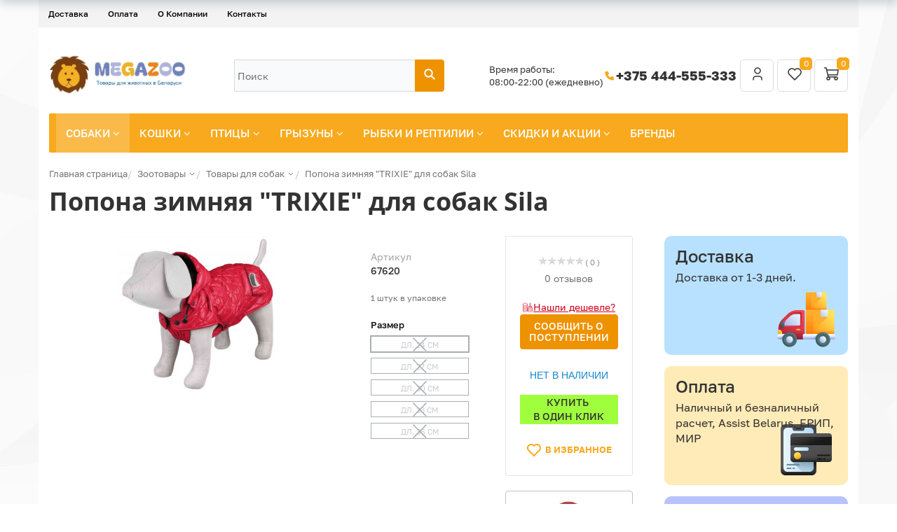

--- FILE ---
content_type: text/html; charset=UTF-8
request_url: https://www.megazoo.by/catalog/sobaki/popona-zimnyaya-trixie-dlya-sobak-sila/
body_size: 57342
content:
<!DOCTYPE html>
<html xml:lang="ru" lang="ru">
<head itemscope itemtype="https://schema.org/WPHeader">
    <meta http-equiv="X-UA-Compatible" content="IE=edge" />
    <meta name="viewport" content="user-scalable=no, initial-scale=1.0, maximum-scale=1.0, width=device-width">
    <meta name="yandex-verification" content="466c0491eb3322e4" />
    <meta name="msapplication-TileColor" content="#da532c">
    <meta name="theme-color" content="#ffffff">
    <meta name="yandex-verification" content="e7f677204f402d43" />
<meta property="og:type" content="website">
<meta property="og:title" content="Попона зимняя &quot;TRIXIE&quot; для собак Sila для собак и щенков купить в Минске"/>
<meta property="og:url" content="https://www.megazoo.by/catalog/sobaki/popona-zimnyaya-trixie-dlya-sobak-sila/" />
<meta property="og:description" content="Интернет-магазин товаров для животных в Минске - зоотовары для собак, кошек, птиц, грызунов, рыбок и рептилий ✅ Собственный склад ✅ Бесплатная доставка ✅ Работаем без выходных">
<meta property="og:image" content="https://www.megazoo.by/include/logo.png">
    <title itemprop="headline">Попона зимняя &quot;TRIXIE&quot; для собак Sila для собак и щенков купить в Минске</title>
    <style>
    

</style>
    <meta http-equiv="Content-Type" content="text/html; charset=UTF-8" />
<meta name="robots" content="index, follow" />
<meta name="keywords" content="Попона зимняя &amp;quot;TRIXIE&amp;quot; для собак Sila, купить в интернет-магазине megazoo.by с доставкой по Минску и всей Беларуси, самовывоз" />
<meta name="description" itemprop="description" content="Попона зимняя &amp;quot;TRIXIE&amp;quot; для собак Sila купить с доставкой по Минску и всей Беларуси. ☎ Звоните +375 444-555-333" />
<link rel="canonical" href="https://www.megazoo.by/catalog/sobaki/odezhda-i-ukrasheniya/popona-zimnyaya-trixie-dlya-sobak-sila/" />
<script data-skip-moving="true">(function(w, d, n) {var cl = "bx-core";var ht = d.documentElement;var htc = ht ? ht.className : undefined;if (htc === undefined || htc.indexOf(cl) !== -1){return;}var ua = n.userAgent;if (/(iPad;)|(iPhone;)/i.test(ua)){cl += " bx-ios";}else if (/Windows/i.test(ua)){cl += ' bx-win';}else if (/Macintosh/i.test(ua)){cl += " bx-mac";}else if (/Linux/i.test(ua) && !/Android/i.test(ua)){cl += " bx-linux";}else if (/Android/i.test(ua)){cl += " bx-android";}cl += (/(ipad|iphone|android|mobile|touch)/i.test(ua) ? " bx-touch" : " bx-no-touch");cl += w.devicePixelRatio && w.devicePixelRatio >= 2? " bx-retina": " bx-no-retina";if (/AppleWebKit/.test(ua)){cl += " bx-chrome";}else if (/Opera/.test(ua)){cl += " bx-opera";}else if (/Firefox/.test(ua)){cl += " bx-firefox";}ht.className = htc ? htc + " " + cl : cl;})(window, document, navigator);</script>



<link href="/bitrix/js/ui/design-tokens/dist/ui.design-tokens.min.css?171688594623463" type="text/css" rel="stylesheet"/>


<link href="/bitrix/css/main/themes/yellow/style.min.css?1490215383337" type="text/css" rel="stylesheet"/>
<link href="/bitrix/css/arturgolubev.countrymask/iti.min.css?17438936103236" type="text/css" rel="stylesheet"/>
<link href="/bitrix/css/arturgolubev.countrymask/iti-cng.min.css?17160407191046" type="text/css" rel="stylesheet"/>
<link href="/bitrix/cache/css/s1/new/page_1ba31e7718ad57743c9a810cd960941f/page_1ba31e7718ad57743c9a810cd960941f_v1.css?1768514070129847" type="text/css" rel="stylesheet"/>
<link href="/bitrix/cache/css/s1/new/default_195d02ed4a640d6707a14472df172a9b/default_195d02ed4a640d6707a14472df172a9b_v1.css?1768514070246" type="text/css" rel="stylesheet"/>
<link href="/bitrix/cache/css/s1/new/default_826ef08acdcdc4fe7a3c17a2002084a3/default_826ef08acdcdc4fe7a3c17a2002084a3_v1.css?176851407044058" type="text/css" rel="stylesheet"/>

<link href="/bitrix/cache/css/s1/new/template_0574de8150f1fb56757f2730af51d9d3/template_0574de8150f1fb56757f2730af51d9d3_v1.css?1768514069257636" type="text/css" rel="stylesheet" data-template-style="true"/>




<script type="extension/settings" data-extension="currency.currency-core">{"region":"by"}</script>



        
        
	



        <link rel="preconnect" href="https://mc.yandex.ru" crossorigin >
    <link rel="preconnect" href="https://bitrix.info" crossorigin >
    <link rel="preconnect" href="https://stats.g.doubleclick.net" crossorigin >
    <link rel="preconnect" href="https://cdn.retailrocket.net" crossorigin >
    <link rel="preconnect" href="https://cdn.retailrocket.ru" crossorigin >
    <link rel="preconnect" href="https://www.google.com" crossorigin >
    <link rel="preconnect" href="https://www.google.de" crossorigin >
    <link rel="preconnect" href="https://www.googletagmanager.com" crossorigin >
    <link rel="preconnect" href="https://www.google-analytics.com" crossorigin >
    <link rel="preconnect" href="https://tracking.retailrocket.net" crossorigin >


    <link rel="preload" as="font" href="/bitrix/templates/fonts/fontawesome-webfont.woff2?v=4.3.0" crossorigin />
    <link rel="preload" as="font" href="/bitrix/js/ui/fonts/opensans/opensans-regular.woff" crossorigin />
    <link rel="apple-touch-icon" sizes="180x180" href="/apple-touch-icon.png">
    <link rel="icon" type="image/png" sizes="16x16" href="/favicon-16x16.png">
    <link rel="icon" type="image/png" sizes="32x32" href="/favicon-32x32.png">
    <link rel="icon" type="image/png" sizes="16x16" href="/favicon-48x48.png">
    <link rel="icon" type="image/png" sizes="16x16" href="/favicon-96x96.png">
    <link rel="manifest" href="/site.webmanifest">
    <link rel="mask-icon" href="/safari-pinned-tab.svg" color="#5bbad5">
	    <script async data-skip-moving="true">window.lazySizesConfig = window.lazySizesConfig || {};lazySizesConfig.loadMode = 1;</script>

    
    <meta name="google-site-verification" content="BQYJ1RioB1n_amR0Nu6CZdHcLCHWt6ZWBU9ie3jdoAI" />
    
    </head>
<body class="bx-background-image bx-theme-yellow" >

   <!-- Google Tag Manager (noscript) -->
<noscript><iframe src="https://www.googletagmanager.com/ns.html?id=GTM-5PS9Z8S"
height="0" width="0" style="display:none;visibility:hidden"></iframe></noscript>
<!-- End Google Tag Manager (noscript) -->
<!-- Google Tag Manager -->
<!-- End Google Tag Manager -->

<!-- {/literal} END JIVOSITE CODE -->

<!-- Yandex.Metrika counter -->
<noscript><div><img src="https://mc.yandex.ru/watch/31188831" style="position:absolute; left:-9999px;" alt="" /></div></noscript>
<!-- /Yandex.Metrika counter -->

   <div id="panel"></div>

<div class="bx-wrapper" id="bx_eshop_wrap">
   
	<header class="bx-header">
         <div class="container">
            <div class="row">
               <div>
                   
<div class="bx-top-nav-static bx-top-nav bx-yellow" id="catalog_menu_LkGdQn">
	<nav class="bx-top-nav-container" id="cont_catalog_menu_LkGdQn">
		<ul class="bx-nav-list-1-lvl" id="ul_catalog_menu_LkGdQn">
		     <!-- first level-->
						<li
				class="bx-nav-1-lvl bx-nav-list-0-col bx-active mobile-visible"
				onmouseover="BX.CatalogMenu.itemOver(this);"
				onmouseout="BX.CatalogMenu.itemOut(this)"
								onclick="if (BX.hasClass(document.documentElement, 'bx-touch')) obj_catalog_menu_LkGdQn.clickInMobile(this, event);"
			>
				<a
                           					href="/catalog/"
									>
					<span>
						Каталог											</span>
				</a>
						</li>
		     <!-- first level-->
						<li
				class="bx-nav-1-lvl bx-nav-list-0-col"
				onmouseover="BX.CatalogMenu.itemOver(this);"
				onmouseout="BX.CatalogMenu.itemOut(this)"
								onclick="if (BX.hasClass(document.documentElement, 'bx-touch')) obj_catalog_menu_LkGdQn.clickInMobile(this, event);"
			>
				<a
                           					href="/about/delivery/"
									>
					<span>
						Доставка											</span>
				</a>
						</li>
		     <!-- first level-->
						<li
				class="bx-nav-1-lvl bx-nav-list-0-col"
				onmouseover="BX.CatalogMenu.itemOver(this);"
				onmouseout="BX.CatalogMenu.itemOut(this)"
								onclick="if (BX.hasClass(document.documentElement, 'bx-touch')) obj_catalog_menu_LkGdQn.clickInMobile(this, event);"
			>
				<a
                           					href="/about/howto/"
									>
					<span>
						Оплата											</span>
				</a>
						</li>
		     <!-- first level-->
						<li
				class="bx-nav-1-lvl bx-nav-list-1-col mobile-visible"
				onmouseover="BX.CatalogMenu.itemOver(this);"
				onmouseout="BX.CatalogMenu.itemOut(this)"
								onclick="if (BX.hasClass(document.documentElement, 'bx-touch')) obj_catalog_menu_LkGdQn.clickInMobile(this, event);"
			>
				<a
                           					href="/catalog/aktsii/"
									>
					<span>
						Скидки и акции											</span>
				</a>
						</li>
		     <!-- first level-->
						<li
				class="bx-nav-1-lvl bx-nav-list-0-col mobile-visible"
				onmouseover="BX.CatalogMenu.itemOver(this);"
				onmouseout="BX.CatalogMenu.itemOut(this)"
								onclick="if (BX.hasClass(document.documentElement, 'bx-touch')) obj_catalog_menu_LkGdQn.clickInMobile(this, event);"
			>
				<a
                           					href="/blog/"
									>
					<span>
						Блог											</span>
				</a>
						</li>
		     <!-- first level-->
						<li
				class="bx-nav-1-lvl bx-nav-list-0-col mobile-visible"
				onmouseover="BX.CatalogMenu.itemOver(this);"
				onmouseout="BX.CatalogMenu.itemOut(this)"
								onclick="if (BX.hasClass(document.documentElement, 'bx-touch')) obj_catalog_menu_LkGdQn.clickInMobile(this, event);"
			>
				<a
                           					href="/producer/"
									>
					<span>
						Бренды											</span>
				</a>
						</li>
		     <!-- first level-->
						<li
				class="bx-nav-1-lvl bx-nav-list-0-col"
				onmouseover="BX.CatalogMenu.itemOver(this);"
				onmouseout="BX.CatalogMenu.itemOut(this)"
								onclick="if (BX.hasClass(document.documentElement, 'bx-touch')) obj_catalog_menu_LkGdQn.clickInMobile(this, event);"
			>
				<a
                           					href="/about/"
									>
					<span>
						О Компании											</span>
				</a>
						</li>
		     <!-- first level-->
						<li
				class="bx-nav-1-lvl bx-nav-list-0-col"
				onmouseover="BX.CatalogMenu.itemOver(this);"
				onmouseout="BX.CatalogMenu.itemOut(this)"
								onclick="if (BX.hasClass(document.documentElement, 'bx-touch')) obj_catalog_menu_LkGdQn.clickInMobile(this, event);"
			>
				<a
                           					href="/about/contacts/"
									>
					<span>
						Контакты											</span>
				</a>
						</li>
		     <!-- first level-->
						<li
				class="bx-nav-1-lvl bx-nav-list-0-col mobile-visible"
				onmouseover="BX.CatalogMenu.itemOver(this);"
				onmouseout="BX.CatalogMenu.itemOut(this)"
								onclick="if (BX.hasClass(document.documentElement, 'bx-touch')) obj_catalog_menu_LkGdQn.clickInMobile(this, event);"
			>
				<a
                           					href="/personal/"
									>
					<span>
																	</span>
				</a>
						</li>
		     <!-- first level-->
						<li
				class="bx-nav-1-lvl bx-nav-list-0-col mobile-visible"
				onmouseover="BX.CatalogMenu.itemOver(this);"
				onmouseout="BX.CatalogMenu.itemOut(this)"
								onclick="if (BX.hasClass(document.documentElement, 'bx-touch')) obj_catalog_menu_LkGdQn.clickInMobile(this, event);"
			>
				<a
                           					href="/?logout=yes"
									>
					<span>
						Выйти											</span>
				</a>
						</li>
				</ul>
		<div style="clear: both;"></div>
	</nav>
</div>

               </div>
            </div>
         </div>

         <style>
            .message {background-color: #FF6115; padding: 0 0 20px; color: #FFF;}
               .message .row {margin: 0px 20px;}
         </style>
         
		<div class="bx-header-section container">
            <div class="bx-header-section-v2-wrapper">
    <div class="bx-header-section-v2">
        <div class="menu-logo-wrapper">
            <div class="bx-logo-container">
                <a class="bx-logo-block" href="/">
                    <img width="413" alt="Логотип.jpg" src="/upload/medialibrary/8eb/kx96fzu69iy5tcupcgum5k9z1xrrso19.jpg" height="159" title="Логотип.jpg"><br>
                 </a>
            </div>
        </div>


        <div class="bx-header-search-container">
            <div class="bx-header-search-wrapper">
                <div id="search" class="bx-search-wrapper">
	<form action="/search/">
		<div class="bx-search-container">
           <input id="title-search-input" type="text" name="q" value="" autocomplete="off" class="bx-search-control" placeholder="Поиск"/>
			<span class="bx-input-group-btn">
				<button class="btn btn-default" type="submit" name="s">
                    <svg xmlns="http://www.w3.org/2000/svg" width="18" height="18" viewBox="0 0 18 18" fill="none">
                      <g clip-path="url(#clip0_469_888)">
                        <path d="M7.5 12.75C10.3995 12.75 12.75 10.3995 12.75 7.5C12.75 4.60051 10.3995 2.25 7.5 2.25C4.60051 2.25 2.25 4.60051 2.25 7.5C2.25 10.3995 4.60051 12.75 7.5 12.75Z" stroke="white" stroke-width="2" stroke-linecap="round" stroke-linejoin="round"/>
                        <path d="M15.75 15.75L11.25 11.25" stroke="white" stroke-width="2" stroke-linecap="round" stroke-linejoin="round"/>
                      </g>
                      <defs>
                        <clipPath id="clip0_469_888">
                          <path d="M0 0H16C17.1046 0 18 0.895431 18 2V16C18 17.1046 17.1046 18 16 18H0V0Z" fill="white"/>
                        </clipPath>
                      </defs>
                    </svg>
                </button>
			</span>
		</div>
	</form>
</div>
            </div>
        </div>
        <div class="bx-header-company-info-container">
            <div class="bx-header-company-info-wrapper">
                <div class="company-schedule">
                    Время работы:<br>
08:00-22:00 (ежедневно)                </div>
                <div class="company-phone">
                    <span class="ico">
                        <svg xmlns="http://www.w3.org/2000/svg" width="18" height="18" viewBox="0 0 18 18" fill="none">
                          <g clip-path="url(#clip0_469_896)">
                            <path d="M3.75 3H6.75L8.25 6.75L6.375 7.875C7.17822 9.50365 8.49635 10.8218 10.125 11.625L11.25 9.75L15 11.25V14.25C15 14.6478 14.842 15.0294 14.5607 15.3107C14.2794 15.592 13.8978 15.75 13.5 15.75C10.5744 15.5722 7.81512 14.3299 5.74262 12.2574C3.67013 10.1849 2.42779 7.42555 2.25 4.5C2.25 4.10218 2.40804 3.72064 2.68934 3.43934C2.97064 3.15804 3.35218 3 3.75 3Z" fill="#F9A91D"/>
                          </g>
                          <defs>
                            <clipPath id="clip0_469_896">
                              <rect width="18" height="18" fill="white"/>
                            </clipPath>
                          </defs>
                        </svg>
                    </span>
                    <a href="tel:+375444555333">+375 444-555-333</a>                </div>
            </div>
            <div class="header-controls">
                <div id="bx_basketFKauiI" class="bx-basket bx-opener"><!--'start_frame_cache_bx_basketFKauiI'--><div class="bx-hdr-profile">
            <div class="bx-basket-block">
                            <a href="/login/?login=yes&backurl=%2Fcatalog%2Fsobaki%2Fpopona-zimnyaya-trixie-dlya-sobak-sila%2F">
                    <svg xmlns="http://www.w3.org/2000/svg" width="24" height="24" viewBox="0 0 24 24" fill="none">
                        <g clip-path="url(#clip0_463_745)">
                            <path d="M12 11C14.2091 11 16 9.20914 16 7C16 4.79086 14.2091 3 12 3C9.79086 3 8 4.79086 8 7C8 9.20914 9.79086 11 12 11Z" stroke="#333333" stroke-width="1.5" stroke-linecap="round" stroke-linejoin="round"/>
                            <path d="M6 20V18.3333C6 17.4493 6.42143 16.6014 7.17157 15.9763C7.92172 15.3512 8.93913 15 10 15H14C15.0609 15 16.0783 15.3512 16.8284 15.9763C17.5786 16.6014 18 17.4493 18 18.3333V20" stroke="#333333" stroke-width="1.5" stroke-linecap="round" stroke-linejoin="round"/>
                        </g>
                        <defs>
                            <clipPath id="clip0_463_745">
                                <rect width="24" height="24" fill="white"/>
                            </clipPath>
                        </defs>
                    </svg>
                </a>
                    </div>
        <div class="bx-basket-block">
        
<a href="/personal/favorites/" class="header-favorites-btn">
    <svg xmlns="http://www.w3.org/2000/svg" width="24" height="24" viewBox="0 0 24 24" fill="none">
        <path d="M19.5044 12.5773L12.0083 20L4.51221 12.5773C4.01777 12.0962 3.62831 11.5181 3.36835 10.8791C3.10839 10.2402 2.98357 9.5544 3.00173 8.86487C3.0199 8.17535 3.18067 7.49705 3.47391 6.8727C3.76715 6.24834 4.18652 5.69146 4.7056 5.23711C5.22468 4.78275 5.83223 4.44078 6.49 4.23272C7.14776 4.02466 7.84149 3.95502 8.5275 4.02819C9.21351 4.10135 9.87693 4.31574 10.476 4.65784C11.0751 4.99995 11.5968 5.46237 12.0083 6.01597C12.4216 5.46638 12.944 5.00801 13.5426 4.66953C14.1413 4.33106 14.8034 4.11977 15.4875 4.04889C16.1715 3.97801 16.8629 4.04907 17.5182 4.25762C18.1736 4.46616 18.7788 4.8077 19.2961 5.26087C19.8134 5.71404 20.2315 6.26907 20.5243 6.89124C20.8172 7.5134 20.9784 8.1893 20.998 8.87664C21.0175 9.56397 20.895 10.2479 20.638 10.8857C20.381 11.5236 19.9951 12.1015 19.5044 12.5833" stroke="#333333" stroke-width="1.5" stroke-linecap="round" stroke-linejoin="round"/>
    </svg>
    <span>0</span>
</a>

    </div>
	                <div class="bx-basket-block">
                    <a href="/personal/cart/">
                        <svg xmlns="http://www.w3.org/2000/svg" width="24" height="24" viewBox="0 0 24 24" fill="none">
                            <g clip-path="url(#clip0_463_751)">
                                <path d="M7 20C8.10457 20 9 19.1046 9 18C9 16.8954 8.10457 16 7 16C5.89543 16 5 16.8954 5 18C5 19.1046 5.89543 20 7 20Z" stroke="#333333" stroke-width="1.5" stroke-linecap="round" stroke-linejoin="round"/>
                                <path d="M18 20C19.1046 20 20 19.1046 20 18C20 16.8954 19.1046 16 18 16C16.8954 16 16 16.8954 16 18C16 19.1046 16.8954 20 18 20Z" stroke="#333333" stroke-width="1.5" stroke-linecap="round" stroke-linejoin="round"/>
                                <path d="M18 16H7L4 3H1.5" stroke="#333333" stroke-width="1.5" stroke-linecap="round" stroke-linejoin="round"/>
                                <path d="M5 6H21L20 13H7" stroke="#333333" stroke-width="1.5" stroke-linecap="round" stroke-linejoin="round"/>
                            </g>
                            <defs>
                                <clipPath id="clip0_463_751">
                                    <rect width="24" height="24" fill="white"/>
                                </clipPath>
                            </defs>
                        </svg>
                        <span>
                            0                        </span>
                    </a>
                </div>
				
</div>
<!--'end_frame_cache_bx_basketFKauiI'--></div>
            </div>
        </div>
    </div>
</div>			<div class="row">
				<div class="col-md-12">
                    <div class="bx-top-nav hidden-xs bx-yellow" id="catalog_menu_XEVOpk">
	<nav class="bx-top-nav-container" id="cont_catalog_menu_XEVOpk">
		<ul class="bx-nav-list-1-lvl" id="ul_catalog_menu_XEVOpk">
		     <!-- first level-->
						<li
				class="bx-nav-1-lvl lvlNew bx-nav-list-2-col bx-active bx-nav-parent"
				onmouseover="BX.CatalogMenu.itemOver(this);"
				onmouseout="BX.CatalogMenu.itemOut(this)"
									data-role="bx-menu-item"
								onclick="if (BX.hasClass(document.documentElement, 'bx-touch')) obj_catalog_menu_XEVOpk.clickInMobile(this, event);"
			>
				<a
					href="/catalog/sobaki/"
											onmouseover="obj_catalog_menu_XEVOpk.changeSectionPicure(this, '2199252275');"
									>
					<span>
						Собаки						<i class="fa fa-angle-down"></i>					</span>
				</a>
							<span class="bx-nav-parent-arrow" onclick="obj_catalog_menu_XEVOpk.toggleInMobile(this)"><i class="fa fa-angle-left"></i></span> <!-- for mobile -->
				<div class="bx-nav-2-lvl-container">
											<ul class="bx-nav-list-2-lvl">
						  <!-- second level-->
							<li class="bx-nav-2-lvl">
								<a
									href="/catalog/sobaki/korma-dlya-sobak/"
																			onmouseover="obj_catalog_menu_XEVOpk.changeSectionPicure(this, '1351560872');"
																		data-picture="/upload/iblock/88b/88bdea2730711c9c4f9a548c32b5e374.webp"
																	>
									<span>Корма и лакомства</span>
								</a>
														</li>
						  <!-- second level-->
							<li class="bx-nav-2-lvl">
								<a
									href="/catalog/sobaki/amunitsiya-dlya-sobak/"
																			onmouseover="obj_catalog_menu_XEVOpk.changeSectionPicure(this, '1130255695');"
																		data-picture="/upload/resize_cache/iblock/7b3/240_700_1/7b3f7d195d4efca584a935df86c8b17d.webp"
																	>
									<span>Амуниция</span>
								</a>
														</li>
						  <!-- second level-->
							<li class="bx-nav-2-lvl">
								<a
									href="/catalog/sobaki/tualety-i-pelenki-dlya-sobak/"
																			onmouseover="obj_catalog_menu_XEVOpk.changeSectionPicure(this, '3832516620');"
																		data-picture="/upload/resize_cache/iblock/4d6/240_700_1/4d6b5f7004b0a1027f1bd2f644f1a384.webp"
																	>
									<span>Туалеты и пеленки</span>
								</a>
														</li>
						  <!-- second level-->
							<li class="bx-nav-2-lvl">
								<a
									href="/catalog/sobaki/sumki-i-perenoski/"
																			onmouseover="obj_catalog_menu_XEVOpk.changeSectionPicure(this, '185123946');"
																		data-picture="/upload/resize_cache/iblock/cf2/240_700_1/cf22a2752faedf72fca140a6e09f8c1e.webp"
																	>
									<span>Сумки и переноски</span>
								</a>
														</li>
						  <!-- second level-->
							<li class="bx-nav-2-lvl">
								<a
									href="/catalog/sobaki/domiki-i-lezhaki/"
																			onmouseover="obj_catalog_menu_XEVOpk.changeSectionPicure(this, '2788766692');"
																		data-picture="/upload/resize_cache/iblock/49e/240_700_1/49e3284f4237425e4a16549694e3be0c.webp"
																	>
									<span>Домики и лежаки</span>
								</a>
														</li>
						  <!-- second level-->
							<li class="bx-nav-2-lvl">
								<a
									href="/catalog/sobaki/kletki-i-volery/"
																			onmouseover="obj_catalog_menu_XEVOpk.changeSectionPicure(this, '1396700475');"
																		data-picture="/upload/iblock/237/237f924a7bf70dbcaca2a9b2af38d24c.webp"
																	>
									<span>Клетки</span>
								</a>
														</li>
						  <!-- second level-->
							<li class="bx-nav-2-lvl">
								<a
									href="/catalog/sobaki/ukhod-i-zabota-dog/"
																			onmouseover="obj_catalog_menu_XEVOpk.changeSectionPicure(this, '1861294375');"
																		data-picture="/upload/resize_cache/iblock/62e/240_700_1/62edae93f72d7ecb0e6ce5e296caac3f.png"
																	>
									<span>Уход и забота</span>
								</a>
														</li>
						  <!-- second level-->
							<li class="bx-nav-2-lvl">
								<a
									href="/catalog/sobaki/dressura/"
																			onmouseover="obj_catalog_menu_XEVOpk.changeSectionPicure(this, '2645640782');"
																		data-picture="/upload/resize_cache/iblock/8cc/240_700_1/8cc7022cbecd888aa974da3e1a620f0f.webp"
																	>
									<span>Дрессура</span>
								</a>
														</li>
						  <!-- second level-->
							<li class="bx-nav-2-lvl">
								<a
									href="/catalog/sobaki/igrushki-dlya-sobak/"
																			onmouseover="obj_catalog_menu_XEVOpk.changeSectionPicure(this, '81572098');"
																		data-picture="/upload/resize_cache/iblock/e40/240_700_1/e405452d451767cb86f8b1b562599581.webp"
																	>
									<span>Игрушки</span>
								</a>
														</li>
						  <!-- second level-->
							<li class="bx-nav-2-lvl">
								<a
									href="/catalog/sobaki/miski-i-stoyki/"
																			onmouseover="obj_catalog_menu_XEVOpk.changeSectionPicure(this, '3605712116');"
																		data-picture="/upload/resize_cache/iblock/a48/240_700_1/a48f57d7d03a7959978f1a5b5740e683.webp"
																	>
									<span>Миски, стойки, кормушки</span>
								</a>
														</li>
						  <!-- second level-->
							<li class="bx-nav-2-lvl">
								<a
									href="/catalog/sobaki/vitaminy-lakomstva-dobavki/"
																			onmouseover="obj_catalog_menu_XEVOpk.changeSectionPicure(this, '746384308');"
																		data-picture="/upload/resize_cache/iblock/7f0/240_700_1/7f0379bf58fdd1cc803cbbcd66de61d9.webp"
																	>
									<span>Витамины, лакомства, добавки</span>
								</a>
														</li>
						  <!-- second level-->
							<li class="bx-nav-2-lvl">
								<a
									href="/catalog/sobaki/antitsarapki-dlya-sobak/"
																			onmouseover="obj_catalog_menu_XEVOpk.changeSectionPicure(this, '2188143984');"
																		data-picture="/upload/resize_cache/iblock/350/240_700_1/350a723f91a1d3a39730bff090a1f440.webp"
																	>
									<span>Антицарапки</span>
								</a>
														</li>
						  <!-- second level-->
							<li class="bx-nav-2-lvl">
								<a
									href="/catalog/sobaki/sredstva-ot-blokh-i-kleshchey/"
																			onmouseover="obj_catalog_menu_XEVOpk.changeSectionPicure(this, '1564683484');"
																		data-picture="/upload/iblock/220/22039f41d8d5c89bf67ab5fad073cb31.jpg"
																	>
									<span>Средства от блох и клещей</span>
								</a>
														</li>
						  <!-- second level-->
							<li class="bx-nav-2-lvl">
								<a
									href="/catalog/sobaki/aksessuary-dlya-avtomobilya/"
																			onmouseover="obj_catalog_menu_XEVOpk.changeSectionPicure(this, '2018596416');"
																		data-picture="/upload/resize_cache/iblock/9e3/240_700_1/9e34712703d0a5d2f4cd6d0292a3db7a.webp"
																	>
									<span>Автомобильные аксессуары</span>
								</a>
														</li>
						  <!-- second level-->
							<li class="bx-nav-2-lvl">
								<a
									href="/catalog/sobaki/odezhda-i-ukrasheniya/"
																			onmouseover="obj_catalog_menu_XEVOpk.changeSectionPicure(this, '3368530002');"
																		data-picture="/upload/resize_cache/iblock/ca0/240_700_1/ca0cc60b1ebc6e0083527916aae493f1.webp"
																	>
									<span>Одежда, украшения, обувь</span>
								</a>
														</li>
						  <!-- second level-->
							<li class="bx-nav-2-lvl">
								<a
									href="/catalog/sobaki/bicycle-accessories/"
																			onmouseover="obj_catalog_menu_XEVOpk.changeSectionPicure(this, '2019609845');"
																		data-picture="/upload/resize_cache/iblock/7b7/240_700_1/7b7f4336fb4027c06888f3e32458b2e2.webp"
																	>
									<span>Аксессуары для велосипеда</span>
								</a>
														</li>
												</ul>
																<div class="bx-nav-list-2-lvl bx-nav-catinfo dbg" data-role="desc-img-block">
							<a href="/catalog/sobaki/">
								<img class="lazylaod" data-src="/upload/iblock/60b/60bedabc32f28a7cfc5003f116b0ae6d.webp" alt="">
							</a>
							<p></p>
						</div>
						<div class="bx-nav-catinfo-back"></div>
									</div>
						</li>
		     <!-- first level-->
						<li
				class="bx-nav-1-lvl lvlNew bx-nav-list-3-col  bx-nav-parent"
				onmouseover="BX.CatalogMenu.itemOver(this);"
				onmouseout="BX.CatalogMenu.itemOut(this)"
									data-role="bx-menu-item"
								onclick="if (BX.hasClass(document.documentElement, 'bx-touch')) obj_catalog_menu_XEVOpk.clickInMobile(this, event);"
			>
				<a
					href="/catalog/koshki/"
											onmouseover="obj_catalog_menu_XEVOpk.changeSectionPicure(this, '4155297314');"
									>
					<span>
						Кошки						<i class="fa fa-angle-down"></i>					</span>
				</a>
							<span class="bx-nav-parent-arrow" onclick="obj_catalog_menu_XEVOpk.toggleInMobile(this)"><i class="fa fa-angle-left"></i></span> <!-- for mobile -->
				<div class="bx-nav-2-lvl-container">
											<ul class="bx-nav-list-2-lvl">
						  <!-- second level-->
							<li class="bx-nav-2-lvl">
								<a
									href="/catalog/koshki/korma-dlya-koshek/"
																			onmouseover="obj_catalog_menu_XEVOpk.changeSectionPicure(this, '197814459');"
																		data-picture="/upload/resize_cache/iblock/09c/240_700_1/09c9d27138148f45684389be67384e8f.webp"
																	>
									<span>Корма и лакомства</span>
								</a>
														</li>
						  <!-- second level-->
							<li class="bx-nav-2-lvl">
								<a
									href="/catalog/koshki/napolniteli-dlya-koshek/"
																			onmouseover="obj_catalog_menu_XEVOpk.changeSectionPicure(this, '1280543354');"
																		data-picture="/upload/resize_cache/iblock/a80/240_700_1/a803094486f47d3e5b0598e59b369b55.webp"
																	>
									<span>Наполнители</span>
								</a>
														</li>
						  <!-- second level-->
							<li class="bx-nav-2-lvl">
								<a
									href="/catalog/koshki/tualety-i-prinadlezhnosti-k-nim/"
																			onmouseover="obj_catalog_menu_XEVOpk.changeSectionPicure(this, '37531890');"
																		data-picture="/upload/resize_cache/iblock/264/240_700_1/264d0fef9a63644f0fc070089ddd4824.webp"
																	>
									<span>Лотки, совки</span>
								</a>
														</li>
						  <!-- second level-->
							<li class="bx-nav-2-lvl">
								<a
									href="/catalog/koshki/perenoski-dlya-koshek/"
																			onmouseover="obj_catalog_menu_XEVOpk.changeSectionPicure(this, '2988556266');"
																		data-picture="/upload/resize_cache/iblock/d9e/240_700_1/d9e34c6c598393b6ce3d8c49c37fa66b.webp"
																	>
									<span>Переноски</span>
								</a>
														</li>
						  <!-- second level-->
							<li class="bx-nav-2-lvl">
								<a
									href="/catalog/koshki/ukhod-i-zabota/"
																			onmouseover="obj_catalog_menu_XEVOpk.changeSectionPicure(this, '4171702563');"
																		data-picture="/upload/resize_cache/iblock/f50/240_700_1/f50e9adc20c6780c58912e1c7c30e466.webp"
																	>
									<span>Груминг, воротники</span>
								</a>
														</li>
						  <!-- second level-->
							<li class="bx-nav-2-lvl">
								<a
									href="/catalog/koshki/amunitsiya-i-gruming/"
																			onmouseover="obj_catalog_menu_XEVOpk.changeSectionPicure(this, '3715009663');"
																		data-picture="/upload/resize_cache/iblock/7f4/240_700_1/7f4f0980958511477e515381e32a6f6c.webp"
																	>
									<span>Поводки и ошейники</span>
								</a>
														</li>
						  <!-- second level-->
							<li class="bx-nav-2-lvl">
								<a
									href="/catalog/koshki/otkidny-dvertsy/"
																			onmouseover="obj_catalog_menu_XEVOpk.changeSectionPicure(this, '3503077369');"
																		data-picture="/upload/resize_cache/iblock/a30/240_700_1/a30785916dd96a478a7df598ac5e2020.webp"
																	>
									<span>Откидные дверцы</span>
								</a>
														</li>
						  <!-- second level-->
							<li class="bx-nav-2-lvl">
								<a
									href="/catalog/koshki/sredstva-ot-blokh-i-kleshchey-cat/"
																			onmouseover="obj_catalog_menu_XEVOpk.changeSectionPicure(this, '2021948376');"
																		data-picture="/upload/iblock/397/397f667f1d1b90a2fa19293acb5bf85b.jpg"
																	>
									<span>Средства от блох и клещей</span>
								</a>
														</li>
						  <!-- second level-->
							<li class="bx-nav-2-lvl">
								<a
									href="/catalog/koshki/kogtetochki/"
																			onmouseover="obj_catalog_menu_XEVOpk.changeSectionPicure(this, '998841141');"
																		data-picture="/upload/iblock/a74/a7492d406887ee85f68ef15315db8071.jpg"
																	>
									<span>Когтеточки</span>
								</a>
														</li>
						  <!-- second level-->
							<li class="bx-nav-2-lvl">
								<a
									href="/catalog/koshki/miski-dlya-koshek/"
																			onmouseover="obj_catalog_menu_XEVOpk.changeSectionPicure(this, '491337827');"
																		data-picture="/upload/resize_cache/iblock/886/240_700_1/886377273e47b868dde8242fc4dd8d14.webp"
																	>
									<span>Миски, коврики</span>
								</a>
														</li>
						  <!-- second level-->
							<li class="bx-nav-2-lvl">
								<a
									href="/catalog/koshki/igrushki-i-draznilki-dlya-koshek/"
																			onmouseover="obj_catalog_menu_XEVOpk.changeSectionPicure(this, '2395552622');"
																		data-picture="/upload/resize_cache/iblock/dff/240_700_1/dff1796da3465aaa5e4aa0e4a37282d5.webp"
																	>
									<span>Игрушки</span>
								</a>
														</li>
						  <!-- second level-->
							<li class="bx-nav-2-lvl">
								<a
									href="/catalog/koshki/domiki-lezhaki-tonneli/"
																			onmouseover="obj_catalog_menu_XEVOpk.changeSectionPicure(this, '1844193560');"
																		data-picture="/upload/resize_cache/iblock/5cd/240_700_1/5cd7074833f9a22a11f067a4ea67b345.webp"
																	>
									<span>Домики и лежаки</span>
								</a>
														</li>
						  <!-- second level-->
							<li class="bx-nav-2-lvl">
								<a
									href="/catalog/koshki/antitsarapki-dlya-koshek-i-kotov/"
																			onmouseover="obj_catalog_menu_XEVOpk.changeSectionPicure(this, '207985828');"
																		data-picture="/upload/resize_cache/iblock/9e3/240_700_1/9e3e0a9b4b9f46dca1f055ab0159843b.webp"
																	>
									<span>Антицарапки</span>
								</a>
														</li>
						  <!-- second level-->
							<li class="bx-nav-2-lvl">
								<a
									href="/catalog/koshki/vitaminy-i-lakomstva/"
																			onmouseover="obj_catalog_menu_XEVOpk.changeSectionPicure(this, '1157224083');"
																		data-picture="/upload/resize_cache/iblock/1d4/240_700_1/1d4cb6fe6b2f2407f589afc2b961a7bb.png"
																	>
									<span>Витамины, добавки, лакомства</span>
								</a>
														</li>
						  <!-- second level-->
							<li class="bx-nav-2-lvl">
								<a
									href="/catalog/koshki/nabory-dlya-vykarmlivaniya-kotyat/"
																			onmouseover="obj_catalog_menu_XEVOpk.changeSectionPicure(this, '3842417685');"
																		data-picture="/upload/resize_cache/iblock/199/240_700_1/199fe8c27b0be79d597dac6aee61230b.webp"
																	>
									<span>Наборы для вскармливания</span>
								</a>
														</li>
						  <!-- second level-->
							<li class="bx-nav-2-lvl">
								<a
									href="/catalog/koshki/odezhda-i-ukrashenia/"
																			onmouseover="obj_catalog_menu_XEVOpk.changeSectionPicure(this, '3737883035');"
																		data-picture="/upload/resize_cache/iblock/db8/240_700_1/db80b7f0063349a0f89f5307fe48d03e.jpg"
																	>
									<span>Одежда и аксессуары</span>
								</a>
														</li>
						  <!-- second level-->
							<li class="bx-nav-2-lvl">
								<a
									href="/catalog/koshki/koshachya-myata/"
																			onmouseover="obj_catalog_menu_XEVOpk.changeSectionPicure(this, '2966540431');"
																		data-picture="/upload/resize_cache/iblock/0fb/240_700_1/0fbd9f79405709dd68b8f120013abf0b.webp"
																	>
									<span>Кошачья мята</span>
								</a>
														</li>
						  <!-- second level-->
							<li class="bx-nav-2-lvl">
								<a
									href="/catalog/koshki/correction/"
																			onmouseover="obj_catalog_menu_XEVOpk.changeSectionPicure(this, '4084404324');"
																		data-picture="/upload/resize_cache/iblock/55f/240_700_1/55fd31f36b90a17cec7daa4fb37870b3.jpg"
																	>
									<span>Коррекция поведения</span>
								</a>
														</li>
												</ul>
											<ul class="bx-nav-list-2-lvl">
						  <!-- second level-->
							<li class="bx-nav-2-lvl">
								<a
									href="/catalog/koshki/cosmetics-and-care-products/"
																			onmouseover="obj_catalog_menu_XEVOpk.changeSectionPicure(this, '751004155');"
																		data-picture="/upload/resize_cache/iblock/052/240_700_1/052b089389e7740661a0df866771db10.jpg"
																	>
									<span>Косметика и средства по уходу</span>
								</a>
														</li>
												</ul>
																<div class="bx-nav-list-2-lvl bx-nav-catinfo dbg" data-role="desc-img-block">
							<a href="/catalog/koshki/">
								<img class="lazylaod" data-src="/upload/iblock/06b/06bec2711d07d6742f8e3b0648b0fd7f.webp" alt="">
							</a>
							<p></p>
						</div>
						<div class="bx-nav-catinfo-back"></div>
									</div>
						</li>
		     <!-- first level-->
						<li
				class="bx-nav-1-lvl lvlNew bx-nav-list-2-col  bx-nav-parent"
				onmouseover="BX.CatalogMenu.itemOver(this);"
				onmouseout="BX.CatalogMenu.itemOut(this)"
									data-role="bx-menu-item"
								onclick="if (BX.hasClass(document.documentElement, 'bx-touch')) obj_catalog_menu_XEVOpk.clickInMobile(this, event);"
			>
				<a
					href="/catalog/ptitsy/"
											onmouseover="obj_catalog_menu_XEVOpk.changeSectionPicure(this, '2467066835');"
									>
					<span>
						Птицы						<i class="fa fa-angle-down"></i>					</span>
				</a>
							<span class="bx-nav-parent-arrow" onclick="obj_catalog_menu_XEVOpk.toggleInMobile(this)"><i class="fa fa-angle-left"></i></span> <!-- for mobile -->
				<div class="bx-nav-2-lvl-container">
											<ul class="bx-nav-list-2-lvl">
						  <!-- second level-->
							<li class="bx-nav-2-lvl">
								<a
									href="/catalog/ptitsy/kletki-dlya-ptits/"
																			onmouseover="obj_catalog_menu_XEVOpk.changeSectionPicure(this, '3138446891');"
																		data-picture="/upload/resize_cache/iblock/912/240_700_1/xqqw0qa0vtfr0or2fw3l72k0qisog5dn.webp"
																	>
									<span>Клетки для птиц</span>
								</a>
														</li>
						  <!-- second level-->
							<li class="bx-nav-2-lvl">
								<a
									href="/catalog/ptitsy/korma-dlya-ptits/"
																			onmouseover="obj_catalog_menu_XEVOpk.changeSectionPicure(this, '2303691069');"
																		data-picture="/upload/resize_cache/iblock/e3f/240_700_1/q17og2o3a2i4qkha96agb18kvqakr4dl.webp"
																	>
									<span>Сухие корма</span>
								</a>
														</li>
						  <!-- second level-->
							<li class="bx-nav-2-lvl">
								<a
									href="/catalog/ptitsy/igrushki-dlya-ptits/"
																			onmouseover="obj_catalog_menu_XEVOpk.changeSectionPicure(this, '1118143369');"
																		data-picture="/upload/resize_cache/iblock/e4b/240_700_1/zhjzpyoyadhr9xr8sxr3dcjwodqb7ux0.webp"
																	>
									<span>Игрушки, аксессуары для клетки птиц</span>
								</a>
														</li>
						  <!-- second level-->
							<li class="bx-nav-2-lvl">
								<a
									href="/catalog/ptitsy/lakomstva-dlya-ptits/"
																			onmouseover="obj_catalog_menu_XEVOpk.changeSectionPicure(this, '3084247613');"
																		data-picture="/upload/resize_cache/iblock/f31/240_700_1/j7yhdrs5h1r1o9ngv1teipxvs779m8xl.webp"
																	>
									<span>Лакомства</span>
								</a>
														</li>
						  <!-- second level-->
							<li class="bx-nav-2-lvl">
								<a
									href="/catalog/ptitsy/waterers-feeders/"
																			onmouseover="obj_catalog_menu_XEVOpk.changeSectionPicure(this, '3126623828');"
																		data-picture="/upload/resize_cache/iblock/0e4/240_700_1/kz9yqmclge9mkyjg102hqpeyzhk8s7kn.webp"
																	>
									<span>Поилки, кормушки</span>
								</a>
														</li>
						  <!-- second level-->
							<li class="bx-nav-2-lvl">
								<a
									href="/catalog/ptitsy/vitamins-supplements/"
																			onmouseover="obj_catalog_menu_XEVOpk.changeSectionPicure(this, '3283897814');"
																		data-picture="/upload/resize_cache/iblock/4e7/240_700_1/64txxazzrmmx7uqyjg04ewxtnhib1rxf.jpg"
																	>
									<span>Витамины и добавки</span>
								</a>
														</li>
						  <!-- second level-->
							<li class="bx-nav-2-lvl">
								<a
									href="/catalog/ptitsy/means-parasites/"
																			onmouseover="obj_catalog_menu_XEVOpk.changeSectionPicure(this, '503221219');"
																		data-picture="/upload/iblock/0c3/ssjuhb0kuys0oab38qq8cyg7bneqwxyt.webp"
																	>
									<span>Средства для паразитов</span>
								</a>
														</li>
						  <!-- second level-->
							<li class="bx-nav-2-lvl">
								<a
									href="/catalog/ptitsy/carrying-birds/"
																			onmouseover="obj_catalog_menu_XEVOpk.changeSectionPicure(this, '4181776913');"
																		data-picture="/upload/resize_cache/iblock/188/240_700_1/ldz9wvwkgxzvl3qbof7icckyi1h2vaqj.webp"
																	>
									<span>Переноски</span>
								</a>
														</li>
						  <!-- second level-->
							<li class="bx-nav-2-lvl">
								<a
									href="/catalog/ptitsy/fillers-mats/"
																			onmouseover="obj_catalog_menu_XEVOpk.changeSectionPicure(this, '1657013050');"
																		data-picture="/upload/resize_cache/iblock/22d/240_700_1/e08ioxhrzz9xcsx5l0r47cs43qo831u9.webp"
																	>
									<span>Наполнители, подстилки</span>
								</a>
														</li>
						  <!-- second level-->
							<li class="bx-nav-2-lvl">
								<a
									href="/catalog/ptitsy/bathing/"
																			onmouseover="obj_catalog_menu_XEVOpk.changeSectionPicure(this, '3533763789');"
																		data-picture="/upload/resize_cache/iblock/021/240_700_1/c0bpjzdkm1yxp1gxmj4yt8ikict62m6i.webp"
																	>
									<span>Купалки</span>
								</a>
														</li>
						  <!-- second level-->
							<li class="bx-nav-2-lvl">
								<a
									href="/catalog/ptitsy/tools-for-home-and-cell/"
																			onmouseover="obj_catalog_menu_XEVOpk.changeSectionPicure(this, '212657519');"
																		data-picture="/upload/iblock/ddc/6thnlf1ebi187ktkcqlll1jnzvsubopm.jpg"
																	>
									<span>Средства для дома и клетки</span>
								</a>
														</li>
						  <!-- second level-->
							<li class="bx-nav-2-lvl">
								<a
									href="/catalog/ptitsy/grooming-birds/"
																			onmouseover="obj_catalog_menu_XEVOpk.changeSectionPicure(this, '375143226');"
																		data-picture="/upload/resize_cache/iblock/66f/240_700_1/l1bycl4u3zqkgajzk0wdbbhhaersbfp9.webp"
																	>
									<span>Груминг</span>
								</a>
														</li>
						  <!-- second level-->
							<li class="bx-nav-2-lvl">
								<a
									href="/catalog/ptitsy/podstavki-dlya-kletok/"
																			onmouseover="obj_catalog_menu_XEVOpk.changeSectionPicure(this, '3860794645');"
																		data-picture="/upload/resize_cache/iblock/606/240_700_1/v335pe2p6lbzgluct1zqi7he1mohd4q2.webp"
																	>
									<span>Подставки для клеток</span>
								</a>
														</li>
												</ul>
																<div class="bx-nav-list-2-lvl bx-nav-catinfo dbg" data-role="desc-img-block">
							<a href="/catalog/ptitsy/">
								<img class="lazylaod" data-src="/upload/iblock/491/4915fd3a4b1956791449210bf5cc115b.webp" alt="">
							</a>
							<p></p>
						</div>
						<div class="bx-nav-catinfo-back"></div>
									</div>
						</li>
		     <!-- first level-->
						<li
				class="bx-nav-1-lvl lvlNew bx-nav-list-2-col  bx-nav-parent"
				onmouseover="BX.CatalogMenu.itemOver(this);"
				onmouseout="BX.CatalogMenu.itemOut(this)"
									data-role="bx-menu-item"
								onclick="if (BX.hasClass(document.documentElement, 'bx-touch')) obj_catalog_menu_XEVOpk.clickInMobile(this, event);"
			>
				<a
					href="/catalog/gryzuny/"
											onmouseover="obj_catalog_menu_XEVOpk.changeSectionPicure(this, '523369664');"
									>
					<span>
						Грызуны						<i class="fa fa-angle-down"></i>					</span>
				</a>
							<span class="bx-nav-parent-arrow" onclick="obj_catalog_menu_XEVOpk.toggleInMobile(this)"><i class="fa fa-angle-left"></i></span> <!-- for mobile -->
				<div class="bx-nav-2-lvl-container">
											<ul class="bx-nav-list-2-lvl">
						  <!-- second level-->
							<li class="bx-nav-2-lvl">
								<a
									href="/catalog/gryzuny/kletki-dlya-gryzunov/"
																			onmouseover="obj_catalog_menu_XEVOpk.changeSectionPicure(this, '669820995');"
																		data-picture="/upload/iblock/846/84643bcd4108b860cd5d6ab1b18125db.jpg"
																	>
									<span>Клетки</span>
								</a>
														</li>
						  <!-- second level-->
							<li class="bx-nav-2-lvl">
								<a
									href="/catalog/gryzuny/korma-dlya-gryzunov/"
																			onmouseover="obj_catalog_menu_XEVOpk.changeSectionPicure(this, '2284228125');"
																		data-picture="/upload/resize_cache/iblock/8ad/240_700_1/fz6jhzknb5uw4wms0jmumthzefgt3eq9.webp"
																	>
									<span>Сухой корм</span>
								</a>
														</li>
						  <!-- second level-->
							<li class="bx-nav-2-lvl">
								<a
									href="/catalog/gryzuny/domiki-dlya-gryzunov/"
																			onmouseover="obj_catalog_menu_XEVOpk.changeSectionPicure(this, '284812497');"
																		data-picture="/upload/resize_cache/iblock/d59/240_700_1/osltlm0uudol9aw08t2sjt0ucgm59flx.webp"
																	>
									<span>Домики, гамаки, манежи</span>
								</a>
														</li>
						  <!-- second level-->
							<li class="bx-nav-2-lvl">
								<a
									href="/catalog/gryzuny/lakomstva-dlya-gryzunov/"
																			onmouseover="obj_catalog_menu_XEVOpk.changeSectionPicure(this, '2872426703');"
																		data-picture="/upload/resize_cache/iblock/58c/240_700_1/53r26m3ii0hzzyigvfplx94gv7534cnx.webp"
																	>
									<span>Лакомства</span>
								</a>
														</li>
						  <!-- second level-->
							<li class="bx-nav-2-lvl">
								<a
									href="/catalog/gryzuny/bowls-waterers/"
																			onmouseover="obj_catalog_menu_XEVOpk.changeSectionPicure(this, '212422850');"
																		data-picture="/upload/resize_cache/iblock/e43/240_700_1/qmr08bfh5r6dfompju8rcghehn7jpyjz.webp"
																	>
									<span>Миски, поилки</span>
								</a>
														</li>
						  <!-- second level-->
							<li class="bx-nav-2-lvl">
								<a
									href="/catalog/gryzuny/igrushki-dlya-gryzunov/"
																			onmouseover="obj_catalog_menu_XEVOpk.changeSectionPicure(this, '3785374115');"
																		data-picture="/upload/iblock/2d5/2d5d0ec02c5d1e04b1e61af7b8ba9be5.jpg"
																	>
									<span>Колеса, шары</span>
								</a>
														</li>
						  <!-- second level-->
							<li class="bx-nav-2-lvl">
								<a
									href="/catalog/gryzuny/napolniteligrizyni/"
																			onmouseover="obj_catalog_menu_XEVOpk.changeSectionPicure(this, '116033118');"
																		data-picture="/upload/resize_cache/iblock/6f0/240_700_1/4t4of0c468esme0bsahqfrj3gia8gyq6.webp"
																	>
									<span>Наполнители, сено</span>
								</a>
														</li>
						  <!-- second level-->
							<li class="bx-nav-2-lvl">
								<a
									href="/catalog/gryzuny/toys/"
																			onmouseover="obj_catalog_menu_XEVOpk.changeSectionPicure(this, '2424361481');"
																		data-picture="/upload/resize_cache/iblock/9d3/240_700_1/l565im2oz3rxm10pzxnnyqirb1bmlj4j.webp"
																	>
									<span>Игрушки</span>
								</a>
														</li>
						  <!-- second level-->
							<li class="bx-nav-2-lvl">
								<a
									href="/catalog/gryzuny/toilets-bathing/"
																			onmouseover="obj_catalog_menu_XEVOpk.changeSectionPicure(this, '245695481');"
																		data-picture="/upload/resize_cache/iblock/dba/240_700_1/4l4so1ybdztyo0q00ubnuncujnxqtc5d.webp"
																	>
									<span>Туалеты, купалки</span>
								</a>
														</li>
						  <!-- second level-->
							<li class="bx-nav-2-lvl">
								<a
									href="/catalog/gryzuny/amunitsiya/"
																			onmouseover="obj_catalog_menu_XEVOpk.changeSectionPicure(this, '1817158817');"
																		data-picture="/upload/iblock/3a2/3a21e3415ca83d87a9f7d403141d8281.jpg"
																	>
									<span>Амуниция</span>
								</a>
														</li>
						  <!-- second level-->
							<li class="bx-nav-2-lvl">
								<a
									href="/catalog/gryzuny/grooming/"
																			onmouseover="obj_catalog_menu_XEVOpk.changeSectionPicure(this, '3156074030');"
																		data-picture="/upload/resize_cache/iblock/4e0/240_700_1/634e03zgap56u9wfcod33i2ph8yozku0.jpg"
																	>
									<span>Груминг</span>
								</a>
														</li>
						  <!-- second level-->
							<li class="bx-nav-2-lvl">
								<a
									href="/catalog/gryzuny/sredstva-po-ukhodu/"
																			onmouseover="obj_catalog_menu_XEVOpk.changeSectionPicure(this, '1789007031');"
																		data-picture="/upload/resize_cache/iblock/e1b/240_700_1/93vsl3qc8neft06fsewwfo37m0gkjxk5.webp"
																	>
									<span>Средства по уходу</span>
								</a>
														</li>
						  <!-- second level-->
							<li class="bx-nav-2-lvl">
								<a
									href="/catalog/gryzuny/funds-from-fleas-and-ticks/"
																			onmouseover="obj_catalog_menu_XEVOpk.changeSectionPicure(this, '3965046196');"
																		data-picture="/upload/resize_cache/iblock/1b9/240_700_1/sh4aoy46qd9ndqpbbt785jolajjc7frj.webp"
																	>
									<span>Средства от блох и клещей</span>
								</a>
														</li>
						  <!-- second level-->
							<li class="bx-nav-2-lvl">
								<a
									href="/catalog/gryzuny/carrying-rodents/"
																			onmouseover="obj_catalog_menu_XEVOpk.changeSectionPicure(this, '3777528600');"
																		data-picture="/upload/resize_cache/iblock/af6/240_700_1/nhokhak4ig3xapq2qb4tr12jkyml7x2a.webp"
																	>
									<span>Переноски</span>
								</a>
														</li>
												</ul>
																<div class="bx-nav-list-2-lvl bx-nav-catinfo dbg" data-role="desc-img-block">
							<a href="/catalog/gryzuny/">
								<img class="lazylaod" data-src="/upload/iblock/4cd/4cd406a682597765f1240425da53713c.webp" alt="">
							</a>
							<p></p>
						</div>
						<div class="bx-nav-catinfo-back"></div>
									</div>
						</li>
		     <!-- first level-->
						<li
				class="bx-nav-1-lvl lvlNew bx-nav-list-2-col  bx-nav-parent"
				onmouseover="BX.CatalogMenu.itemOver(this);"
				onmouseout="BX.CatalogMenu.itemOut(this)"
									data-role="bx-menu-item"
								onclick="if (BX.hasClass(document.documentElement, 'bx-touch')) obj_catalog_menu_XEVOpk.clickInMobile(this, event);"
			>
				<a
					href="/catalog/rybki/"
											onmouseover="obj_catalog_menu_XEVOpk.changeSectionPicure(this, '1306539624');"
									>
					<span>
						Рыбки и рептилии						<i class="fa fa-angle-down"></i>					</span>
				</a>
							<span class="bx-nav-parent-arrow" onclick="obj_catalog_menu_XEVOpk.toggleInMobile(this)"><i class="fa fa-angle-left"></i></span> <!-- for mobile -->
				<div class="bx-nav-2-lvl-container">
											<ul class="bx-nav-list-2-lvl">
						  <!-- second level-->
							<li class="bx-nav-2-lvl">
								<a
									href="/catalog/rybki/akvariumy/"
																			onmouseover="obj_catalog_menu_XEVOpk.changeSectionPicure(this, '3866772942');"
																		data-picture="/upload/resize_cache/iblock/d0e/240_700_1/t6dcntzxg6fw6m1l4zx2u0lpmcvkvuo0.webp"
																	>
									<span>Аквариумы</span>
								</a>
														</li>
						  <!-- second level-->
							<li class="bx-nav-2-lvl">
								<a
									href="/catalog/rybki/tumby-pod-akvarium/"
																			onmouseover="obj_catalog_menu_XEVOpk.changeSectionPicure(this, '2655946000');"
																		data-picture="/upload/resize_cache/iblock/ca3/240_700_1/zlkp1b7knwd1wiorjtk34qfmb04by9nm.webp"
																	>
									<span>Тумбы под аквариум</span>
								</a>
														</li>
						  <!-- second level-->
							<li class="bx-nav-2-lvl">
								<a
									href="/catalog/rybki/korm-dlya-ryb/"
																			onmouseover="obj_catalog_menu_XEVOpk.changeSectionPicure(this, '4241535723');"
																		data-picture="/upload/resize_cache/iblock/94e/240_700_1/94ed6db3b8b7c261c148f0d89a7f098d.jpg"
																	>
									<span>Корм для рыб</span>
								</a>
														</li>
						  <!-- second level-->
							<li class="bx-nav-2-lvl">
								<a
									href="/catalog/rybki/korm-dlya-zemnovodnykh-i-presmykayushchikhsya/"
																			onmouseover="obj_catalog_menu_XEVOpk.changeSectionPicure(this, '1539543363');"
																		data-picture="/upload/resize_cache/iblock/3e6/240_700_1/bcfp4x33853bfqs2i8w8vbvrjzp4vp1i.webp"
																	>
									<span>Корм для земноводных и пресиыкающихся</span>
								</a>
														</li>
						  <!-- second level-->
							<li class="bx-nav-2-lvl">
								<a
									href="/catalog/rybki/dekoratsii/"
																			onmouseover="obj_catalog_menu_XEVOpk.changeSectionPicure(this, '4186090561');"
																		data-picture="/upload/resize_cache/iblock/adc/240_700_1/mktxcbixf6vs64quh2r30pzth76cp1g9.webp"
																	>
									<span>Декорации для аквариума</span>
								</a>
														</li>
						  <!-- second level-->
							<li class="bx-nav-2-lvl">
								<a
									href="/catalog/rybki/komplektuyushchie-dlya-akvariuma/"
																			onmouseover="obj_catalog_menu_XEVOpk.changeSectionPicure(this, '1165561050');"
																		data-picture="/upload/resize_cache/iblock/271/240_700_1/27197dab5c1c3ee95f5e4b16c5665e8d.jpg"
																	>
									<span>Комплектующие для аквариума</span>
								</a>
														</li>
						  <!-- second level-->
							<li class="bx-nav-2-lvl">
								<a
									href="/catalog/rybki/grunt-pesok-graviy/"
																			onmouseover="obj_catalog_menu_XEVOpk.changeSectionPicure(this, '3090360869');"
																		data-picture="/upload/resize_cache/iblock/21b/240_700_1/swqocjw42o1i0pfv3luz08smfll2as7w.webp"
																	>
									<span>Грунт, песок, гравий для аквариума</span>
								</a>
														</li>
						  <!-- second level-->
							<li class="bx-nav-2-lvl">
								<a
									href="/catalog/rybki/meristemnye-rasteniya/"
																			onmouseover="obj_catalog_menu_XEVOpk.changeSectionPicure(this, '3495212653');"
																		data-picture="/upload/resize_cache/iblock/3c0/240_700_1/2g8pyh1bn1icvufjvsfdahubpikrqgaw.webp"
																	>
									<span>Меристемные растения</span>
								</a>
														</li>
						  <!-- second level-->
							<li class="bx-nav-2-lvl">
								<a
									href="/catalog/rybki/lekarstvennye-sredstva/"
																			onmouseover="obj_catalog_menu_XEVOpk.changeSectionPicure(this, '1770684481');"
																		data-picture="/upload/resize_cache/iblock/77f/240_700_1/d9i5wofqjpcvughvk4kc13y6u5bt9j5w.webp"
																	>
									<span>Лекарственные и иные средства</span>
								</a>
														</li>
						  <!-- second level-->
							<li class="bx-nav-2-lvl">
								<a
									href="/catalog/rybki/terrariums-and-accessories/"
																			onmouseover="obj_catalog_menu_XEVOpk.changeSectionPicure(this, '1986685998');"
																		data-picture="/upload/resize_cache/iblock/9c7/240_700_1/9c7b90b39eee85bfc5d638ca7f210785.jpg"
																	>
									<span>Террариумы и аксессуары</span>
								</a>
														</li>
												</ul>
																<div class="bx-nav-list-2-lvl bx-nav-catinfo dbg" data-role="desc-img-block">
							<a href="/catalog/rybki/">
								<img class="lazylaod" data-src="/upload/resize_cache/iblock/786/240_700_1/786da2374c08cc18b4d67546a4322bee.webp" alt="">
							</a>
							<p></p>
						</div>
						<div class="bx-nav-catinfo-back"></div>
									</div>
						</li>
		     <!-- first level-->
						<li
				class="bx-nav-1-lvl lvlNew bx-nav-list-2-col  bx-nav-parent"
				onmouseover="BX.CatalogMenu.itemOver(this);"
				onmouseout="BX.CatalogMenu.itemOut(this)"
									data-role="bx-menu-item"
								onclick="if (BX.hasClass(document.documentElement, 'bx-touch')) obj_catalog_menu_XEVOpk.clickInMobile(this, event);"
			>
				<a
					href="/catalog/aktsii/"
											onmouseover="obj_catalog_menu_XEVOpk.changeSectionPicure(this, '4277210010');"
									>
					<span>
						Скидки и акции						<i class="fa fa-angle-down"></i>					</span>
				</a>
							<span class="bx-nav-parent-arrow" onclick="obj_catalog_menu_XEVOpk.toggleInMobile(this)"><i class="fa fa-angle-left"></i></span> <!-- for mobile -->
				<div class="bx-nav-2-lvl-container">
											<ul class="bx-nav-list-2-lvl">
						  <!-- second level-->
							<li class="bx-nav-2-lvl">
								<a
									href="/catalog/aktsii/for-dogs/"
																			onmouseover="obj_catalog_menu_XEVOpk.changeSectionPicure(this, '43182238');"
																		data-picture="/upload/resize_cache/iblock/8c3/240_700_1/wu5bbyw2w6m7wngzoopk3sm7vhilqpr8.webp"
																	>
									<span>Для собак</span>
								</a>
														</li>
						  <!-- second level-->
							<li class="bx-nav-2-lvl">
								<a
									href="/catalog/aktsii/for-cats/"
																			onmouseover="obj_catalog_menu_XEVOpk.changeSectionPicure(this, '1309499028');"
																		data-picture="/upload/resize_cache/iblock/c26/240_700_1/l76viyuld6xp5nw4icjlauqryri5vymq.webp"
																	>
									<span>Для кошек</span>
								</a>
														</li>
						  <!-- second level-->
							<li class="bx-nav-2-lvl">
								<a
									href="/catalog/aktsii/for-rodents/"
																			onmouseover="obj_catalog_menu_XEVOpk.changeSectionPicure(this, '2350450686');"
																		data-picture="/upload/resize_cache/iblock/c86/240_700_1/ju1gyigt8o4vvo9o6fhhzkn28pafwtwv.webp"
																	>
									<span>Для грызунов</span>
								</a>
														</li>
						  <!-- second level-->
							<li class="bx-nav-2-lvl">
								<a
									href="/catalog/aktsii/for-the-birds/"
																			onmouseover="obj_catalog_menu_XEVOpk.changeSectionPicure(this, '61956120');"
																		data-picture="/upload/resize_cache/iblock/5be/240_700_1/hant15tuijwajje0vc1r2tkvohiucy6s.webp"
																	>
									<span>Для птиц</span>
								</a>
														</li>
						  <!-- second level-->
							<li class="bx-nav-2-lvl">
								<a
									href="/catalog/aktsii/for-reptiles/"
																			onmouseover="obj_catalog_menu_XEVOpk.changeSectionPicure(this, '3232304921');"
																		data-picture="/upload/resize_cache/iblock/ee5/240_700_1/52yfasf36261x2afy58koad0uremrf19.webp"
																	>
									<span>Для рептилий</span>
								</a>
														</li>
						  <!-- second level-->
							<li class="bx-nav-2-lvl">
								<a
									href="/catalog/aktsii/for-fish/"
																			onmouseover="obj_catalog_menu_XEVOpk.changeSectionPicure(this, '4011861012');"
																		data-picture="/upload/resize_cache/iblock/4f7/240_700_1/vhwcua7tt9ho5t6fphwctz4gqul4ntt6.webp"
																	>
									<span>Для рыбок</span>
								</a>
														</li>
												</ul>
																<div class="bx-nav-list-2-lvl bx-nav-catinfo dbg" data-role="desc-img-block">
							<a href="/catalog/aktsii/">
								<img class="lazylaod" data-src="/upload/resize_cache/iblock/a11/240_700_1/giuecyhkmqazgqeqiwmt6jne5xbfrz0c.webp" alt="">
							</a>
							<p></p>
						</div>
						<div class="bx-nav-catinfo-back"></div>
									</div>
						</li>
		     <!-- first level-->
						<li
				class="bx-nav-1-lvl lvlNew bx-nav-list-0-col "
				onmouseover="BX.CatalogMenu.itemOver(this);"
				onmouseout="BX.CatalogMenu.itemOut(this)"
								onclick="if (BX.hasClass(document.documentElement, 'bx-touch')) obj_catalog_menu_XEVOpk.clickInMobile(this, event);"
			>
				<a
					href="/producer/"
									>
					<span>
						Бренды											</span>
				</a>
						</li>
				</ul>
		<div style="clear: both;"></div>
	</nav>
</div>


<!--менюшка селект-->
<!--

  <select class="main_menu_mobile" id="js_main_menu_mbl" autocomplete='off'>
    <option value="">Выберите категорию</option>
              <option selected="selected" value="" style="background-color:#e6e6e6;"> </option>
        </select>

-->
				</div>
			</div>

            						<div class="row">
<!--                -->                <br>
<!--                -->				<div class="col-lg-12" id="navigation">
					<div class="bx-breadcrumb" itemprop="http://schema.org/breadcrumb" itemscope itemtype="http://schema.org/BreadcrumbList">
			<div class="bx-breadcrumb-item" id="bx_breadcrumb_0" itemprop="itemListElement" itemscope itemtype="http://schema.org/ListItem">
				
				<a href="/" title="Главная страница" itemprop="item">
					<span itemprop="name">Главная страница</span>
				</a>
				<meta itemprop="position" content="1" /></div>
			<div class="bx-breadcrumb-item with-dropdown" id="bx_breadcrumb_1" itemprop="itemListElement" itemscope itemtype="http://schema.org/ListItem">
				<i class="separator">/</i>
				<a href="/catalog/" title="Зоотовары" itemprop="item">
					<span itemprop="name">Зоотовары</span>
				</a>
				<meta itemprop="position" content="2" /><span class="dropdown-ico"></span><div class="bx-dropdown-menu"><div class="dropdown-items-wrapper"><a class="dropdown-item" href="/catalog/sobaki/">Собаки</a><a class="dropdown-item" href="/catalog/koshki/">Кошки</a><a class="dropdown-item" href="/catalog/ptitsy/">Птицы</a><a class="dropdown-item" href="/catalog/gryzuny/">Грызуны</a><a class="dropdown-item" href="">Кошки</a><a class="dropdown-item" href="/catalog/rybki/">Рыбки и рептилии</a><a class="dropdown-item" href="/catalog/aktsii/">Скидки и акции</a></div></div></div>
			<div class="bx-breadcrumb-item with-dropdown" id="bx_breadcrumb_2" itemprop="itemListElement" itemscope itemtype="http://schema.org/ListItem">
				<i class="separator">/</i>
				<a href="/catalog/sobaki/" title="Товары для собак" itemprop="item">
					<span itemprop="name">Товары для собак</span>
				</a>
				<meta itemprop="position" content="3" /><span class="dropdown-ico"></span><div class="bx-dropdown-menu"><div class="dropdown-items-wrapper"><a class="dropdown-item" href="/catalog/sobaki/korma-dlya-sobak/">Корма и лакомства</a><a class="dropdown-item" href="/catalog/sobaki/amunitsiya-dlya-sobak/">Амуниция</a><a class="dropdown-item" href="/catalog/sobaki/tualety-i-pelenki-dlya-sobak/">Туалеты и пеленки</a><a class="dropdown-item" href="/catalog/sobaki/sumki-i-perenoski/">Сумки и переноски</a><a class="dropdown-item" href="/catalog/sobaki/domiki-i-lezhaki/">Домики и лежаки</a><a class="dropdown-item" href="/catalog/sobaki/kletki-i-volery/">Клетки</a><a class="dropdown-item" href="/catalog/sobaki/ukhod-i-zabota-dog/">Уход и забота</a><a class="dropdown-item" href="/catalog/sobaki/dressura/">Дрессура</a><a class="dropdown-item" href="/catalog/sobaki/igrushki-dlya-sobak/">Игрушки</a><a class="dropdown-item" href="/catalog/sobaki/miski-i-stoyki/">Миски, стойки, кормушки</a><a class="dropdown-item" href="/catalog/sobaki/vitaminy-lakomstva-dobavki/">Витамины, лакомства, добавки</a><a class="dropdown-item" href="/catalog/sobaki/antitsarapki-dlya-sobak/">Антицарапки</a><a class="dropdown-item" href="/catalog/sobaki/sredstva-ot-blokh-i-kleshchey/">Средства от блох и клещей</a><a class="dropdown-item" href="/catalog/sobaki/aksessuary-dlya-avtomobilya/">Автомобильные аксессуары</a><a class="dropdown-item" href="/catalog/sobaki/odezhda-i-ukrasheniya/">Одежда, украшения, обувь</a><a class="dropdown-item" href="/catalog/sobaki/bicycle-accessories/">Аксессуары для велосипеда</a></div></div></div>
			<div class="bx-breadcrumb-item">
				<i class="separator">/</i>
				<span>Попона зимняя &quot;TRIXIE&quot; для собак Sila</span></div><div style="clear:both"></div></div>				</div>
			</div>
			<h1 class="bx-title dbg_title" id="pagetitle">Попона зимняя &quot;TRIXIE&quot; для собак Sila</h1>


      

		</div>
	</header>

	<div class="workarea">
		<div class="container bx-content-seection">
			<div class="row">
			
                     <div class="bx-content col-xs-12"><div class='row'>
    <div class='col-md-9 col-sm-8'>
        <div class="bx-catalog-element bx-yellow" id="bx_117848907_10936"
	itemscope itemtype="http://schema.org/Product">
	<div class="container-fluid">
				<div class="row">
			<div class="col-md-6 col-sm-12">
				<div class="product-item-detail-slider-container" id="bx_117848907_10936_big_slider">
					<span class="product-item-detail-slider-close" data-entity="close-popup"></span>
					<div class="product-item-detail-slider-block
						"
						data-entity="images-slider-block">
						<span class="product-item-detail-slider-left" data-entity="slider-control-left" style="display: none;"></span>
						<span class="product-item-detail-slider-right" data-entity="slider-control-right" style="display: none;"></span>
						<div class="product-item-label-text product-item-label-big product-item-label-top product-item-label-right" id="bx_117848907_10936_sticker"
							style="display: none;">
													</div>
														<div class="product-item-label-ring product-item-label-big product-item-label-top product-item-label-left" id="bx_117848907_10936_dsc_pict"
									style="display: none;">
								</div>
														<div class="product-item-detail-slider-images-container" data-entity="images-container">
																<div class="product-item-detail-slider-image active" data-entity="image" data-id="24145">
										<img class="lazyload" data-src="/upload/iblock/553/553dc273e16ab43fd4236840e57cceaf.jpg" alt="Попона зимняя &quot;TRIXIE&quot; для собак Sila" title="Попона зимняя &quot;TRIXIE&quot; для собак Sila" itemprop="image">
									</div>
															</div>
					</div>
									</div>
			</div>
			<div class="col-md-6 col-sm-12">
				<div class="row">
					<div class="col-sm-6">
						<div class="product-item-detail-info-section">
																		<div class="product-item-detail-info-container">
																									<dl class="product-item-detail-properties art">
																											</dl>
													<!--													<dl class="product-item-detail-properties  art" id="--><!--"></dl>-->
													<dl class="atevi_ch_product art" id="bx_117848907_10936_main_sku_prop"></dl>
																									<div class="q-in-pack"><span>1</span> штук в упаковке</div>
											</div>
																						<div id="bx_117848907_10936_skudiv">
																									<div class="product-item-detail-info-container" data-entity="sku-line-block">
														<div class="product-item-detail-info-container-title">Размер</div>
														<div class="product-item-scu-container">
															<div class="product-item-scu-block">
																<div class="product-item-scu-list">
																	<ul class="product-item-scu-item-list">
																																						<li class="product-item-scu-item-text-container" title="дл. 24 см"
																					data-treevalue="83_1489"
																					data-onevalue="1489">
																					<div class="product-item-scu-item-text-block">
																						<div class="product-item-scu-item-text">дл. 24 см</div>
																					</div>
																				</li>
																																								<li class="product-item-scu-item-text-container" title="дл. 27 см"
																					data-treevalue="83_1490"
																					data-onevalue="1490">
																					<div class="product-item-scu-item-text-block">
																						<div class="product-item-scu-item-text">дл. 27 см</div>
																					</div>
																				</li>
																																								<li class="product-item-scu-item-text-container" title="дл. 30 см"
																					data-treevalue="83_1491"
																					data-onevalue="1491">
																					<div class="product-item-scu-item-text-block">
																						<div class="product-item-scu-item-text">дл. 30 см</div>
																					</div>
																				</li>
																																								<li class="product-item-scu-item-text-container" title="дл. 33 см"
																					data-treevalue="83_1492"
																					data-onevalue="1492">
																					<div class="product-item-scu-item-text-block">
																						<div class="product-item-scu-item-text">дл. 33 см</div>
																					</div>
																				</li>
																																								<li class="product-item-scu-item-text-container" title="дл. 36 см"
																					data-treevalue="83_1507"
																					data-onevalue="1507">
																					<div class="product-item-scu-item-text-block">
																						<div class="product-item-scu-item-text">дл. 36 см</div>
																					</div>
																				</li>
																																								<li class="product-item-scu-item-text-container" title="-"
																					data-treevalue="83_0"
																					data-onevalue="0">
																					<div class="product-item-scu-item-text-block">
																						<div class="product-item-scu-item-text">-</div>
																					</div>
																				</li>
																																					</ul>
																	<div style="clear: both;"></div>
																</div>
															</div>
														</div>
													</div>
																								</div>
																	</div>
					</div>
					<div class="col-sm-6">
						<div class="product-item-detail-pay-block">
																		<div class="product-item-detail-info-container" >
																							<table align="center" class="bx_item_detail_rating">
	<tr>
		<td>
			<div class="bx_item_rating">
				<div class="bx_stars_container">
					<div id="bx_vo_2_10936_sBq3II_stars" class="bx_stars_bg"></div>
					<div id="bx_vo_2_10936_sBq3II_progr" class="bx_stars_progress"></div>
				</div>
			</div>
		</td>
		<td>
			<span id="bx_vo_2_10936_sBq3II_rating" class="bx_stars_rating_votes">(0)</span>
		</td>
	</tr>
</table>
                                                <div id="comments-counter" data-entity="tab" data-value="comments" style="text-align: center;">
                                                    <a href="#comments">0 отзывов</a>                                                </div>
                                            </div>
																					<div class="product-item-detail-info-container">
																							<div class="product-item-detail-price-old" id="bx_117848907_10936_old_price"
													style="display: none;">
																									</div>
																							<div class="product-item-detail-price-current
                                                                                                    out-of-stock
                                                " id="bx_117848907_10936_price">
																							</div>
																							<div class="item_economy_price" id="bx_117848907_10936_price_discount"
													style="display: none;">
																									</div>
																						</div>
                                        <div class="found-cheaper-container" id="bx_117848907_10936_found_cheaper">
                                            <div class="cheaper-icon"><div></div></div>
                                            <div class="cheaper-text">Нашли дешевле?</div>
                                        </div>
																					<div class="product-item-detail-info-container"
												style="display: none;"												data-entity="price-ranges-block">
												<div class="product-item-detail-info-container-title">
													Цены													<span data-entity="price-ranges-ratio-header">
														(цена за 1 шт)
													</span>
												</div>
												<dl class="product-item-detail-properties" data-entity="price-ranges-body">
																									</dl>
											</div>
																							<div class="product-item-detail-info-container" id="bx_117848907_10936_quant_limit" style="display: none;">
													<div class="product-item-detail-info-container-title">
														Наличие:
														<span class="product-item-quantity" data-entity="quantity-limit-value"></span>
													</div>
												</div>
																							<div class="product-item-detail-info-container" style="display: none;"
												data-entity="quantity-block">
												<div class="product-item-detail-info-container-title"></div>
												<div class="product-item-amount">
													<div class="product-item-amount-field-container">
														<span class="product-item-amount-field-btn-minus no-select" id="bx_117848907_10936_quant_down"></span>
														<input class="product-item-amount-field" id="bx_117848907_10936_quantity" type="number"
															value="">
														<span class="product-item-amount-field-btn-plus no-select" id="bx_117848907_10936_quant_up"></span>
														<span class="product-item-amount-description-container">
															<span id="bx_117848907_10936_quant_measure">
																шт															</span>
															<span id="bx_117848907_10936_price_total"></span>
														</span>
													</div>
												</div>
											</div>
																					<div data-entity="main-button-container">

											<div id="bx_117848907_10936_basket_actions" style="display: none;">
																									<div class="product-item-detail-info-container">
														<a class="btn btn-default product-item-detail-buy-button" id="bx_117848907_10936_add_basket_link"
															href="javascript:void(0);">
															<span>В корзину</span>
														</a>
													</div>




																								</div>

																							<div class="product-item-detail-info-container">
														<span id="bx_117848907_10936_subscribe"
			class="subscribe btn btn-default product-item-detail-buy-button"
			data-item="10936"
			style="">
		<span>
			Сообщить о поступлении		</span>
	</span>
	<input type="hidden" id="bx_117848907_10936_subscribe_hidden">

													</div>
																							<div class="product-item-detail-info-container">
												<a class="btn btn-link product-item-detail-buy-button" id="bx_117848907_10936_not_avail"
													href="javascript:void(0)"
													rel="nofollow" style="display: ;">
													Нет в наличии												</a>
											</div>
										</div>


										
																										<button class="click-one" id="btn-one-click" data-module="buyoneclick" data-id="10936">Купить <br>в один клик</button>

                            <div class="product-item-detail-info-container favorite-container">
                                <button class="favorite-btn" id="bx_117848907_10936_fav_btn"
    data-props=""
>
    <svg xmlns="http://www.w3.org/2000/svg" width="33" height="33" viewBox="0 0 33 33" fill="none">
        <path d="M24.5044 17.5773L17.0083 25L9.51221 17.5773C9.01777 17.0962 8.62831 16.5181 8.36835 15.8791C8.10839 15.2402 7.98357 14.5544 8.00173 13.8649C8.0199 13.1753 8.18067 12.4971 8.47391 11.8727C8.76715 11.2483 9.18652 10.6915 9.7056 10.2371C10.2247 9.78275 10.8322 9.44078 11.49 9.23272C12.1478 9.02466 12.8415 8.95502 13.5275 9.02819C14.2135 9.10135 14.8769 9.31574 15.476 9.65784C16.0751 9.99995 16.5968 10.4624 17.0083 11.016C17.4216 10.4664 17.944 10.008 18.5426 9.66953C19.1413 9.33106 19.8034 9.11977 20.4875 9.04889C21.1715 8.97801 21.8629 9.04907 22.5182 9.25762C23.1736 9.46616 23.7788 9.8077 24.2961 10.2609C24.8134 10.714 25.2315 11.2691 25.5243 11.8912C25.8172 12.5134 25.9784 13.1893 25.998 13.8766C26.0175 14.564 25.895 15.2479 25.638 15.8857C25.381 16.5236 24.9951 17.1015 24.5044 17.5833" stroke="#F9A91D" stroke-width="2" stroke-linecap="round" stroke-linejoin="round"/>
    </svg>

            <span>
            В избранное
        </span>
    </button>
                            </div>
																									</div>
					</div>
				</div>
			</div>
		</div>
		<div class="row">
			<div class="col-xs-12">
							</div>
		</div>
		<div class="row">
            <div class="brandblock-wrapper col-sm-4 col-md-3">
                <div>
                    <div class="bx_item_detail_inc_two" id="bx_IblockBrand_xXGM1R"><div id="brand_10936_BrandReference_8_xXGM1R" class="brandblock-container">
    <div class="brandblock-wrap"><a href="/producer/trixie/" target="_blank"><span id="brand_10936_BrandReference_8_xXGM1R_vidget" class="brandblock-block" style="background-image:url('/upload/resize_cache/uf/8d6/120_50_1/r1kk5wylfxcu2o2hjx7qg839vdam7u2w.jpg');"></span></a></div>
    </div>    </div>
    <div style="clear: both;"></div>
                </div>
            </div>
			<div class="col-sm-8 col-md-9">
				<div class="row" id="bx_117848907_10936_tabs">
					<div class="col-xs-12">
						<div class="product-item-detail-tabs-container">
							<ul class="product-item-detail-tabs-list">
								                                    <li class="product-item-detail-tab active" data-entity="tab" data-value="description">
                                        <a href="javascript:void(0);" class="product-item-detail-tab-link">
                                            <span>Описание</span>
                                        </a>
                                    </li>
                                    								<li class="product-item-detail-tab" data-entity="tab" data-value="delivery">
										<a href="javascript:void(0);" class="product-item-detail-tab-link">
											<span>Доставка и оплата</span>
										</a>
									</li>
																	<li class="product-item-detail-tab" data-entity="tab" data-value="comments">
										<a href="javascript:void(0);" class="product-item-detail-tab-link">
											<span>Отзывы</span>
										</a>
									</li>
																</ul>
						</div>
					</div>
				</div>
				<div class="row" id="bx_117848907_10936_tab_containers">
					<div class="col-xs-12">
						                            <div class="product-item-detail-tab-content active" data-entity="tab-container" data-value="description"
                                 itemprop="description">
                                                                    <dl class="product-item-detail-properties">
                                                                                    <dt>Бренд</dt>
                                            <dd><a href="/producer/trixie/">Trixie (Германия)</a></dd>
                                                                                    <dt>Тип</dt>
                                            <dd><a href="/catalog/odezhda-dlya-sobak-tip/popony/">Попоны</a></dd>
                                                                            </dl>
                                                                        <dl class="product-item-detail-properties" id="bx_117848907_10936_sku_prop"></dl>
                                    
                                                                <div class="hide-text">
                                    
                                    Попона зимняя "TRIXIE" для собак Sila, полиэстер. С мягкой подкладкой и набивкой с эластичным нагрудником, с прорезью для крепления поводка<br>
 светоотражающий трубопровод, со съемным капюшоном и воротником-стойкой, капюшон можно прикрепить с помощью магнитного пресса, идеально подходит из-за шнурка на спине, карман сзади с отражающими деталями, петли для задних ног, с шипами, оболочка из полиэстера, стеганая, цвет: красный.<br>
 <br>
 XXS длина 24 см, обхват живота 22-28 см<br>
 XS длина 27 см, обхват живота 26-32 см<br>
 XS длина 30 см, обхват живота 28-34 см<br>
 S длина 33 см, обхват живота 34-40 см<br>
 S длина 36 см, обхват живота 40-46 см<br>
 <br>
 <b> &nbsp; &nbsp; &nbsp;<br>
 <span style="font-size: 8pt;"><b>Страна производителя:</b> </span></b><span style="font-size: 8pt;">Германия</span><br>
 <span style="font-size: 8pt;"> <b>Производитесь (завод):</b> TRIXIE Heimtierbedarf GmbH &amp; Co KG - Индастриештрассе 32, 24963 Тарп/Германия</span><br>
 <span style="font-size: 8pt;"> <b>Импортер в РБ:</b> ООО «Тиан групп» Беларусь, г. Минск, 4-ый переулок Монтажников</span><br>
 <span style="font-size: 8pt;"> <b>Условия и сроки хранения: </b>Дата изготовления, номер партии, условия хранения, срок годности указаны на упаковке.</span><br>
 </span><br>
 <span style="font-size: 8pt;">Данная информация о товаре предоставлена исключительно в целях ознакомления и не является публичной офертой. Производители оставляют за собой право изменять внешний вид, характеристики и комплектацию товара, предварительно не уведомляя продавцов и потребителей. Просим вас отнестись с пониманием к данному факту и заранее приносим извинения за возможные неточности в описании и фотографиях товара. Будем благодарны вам за сообщение об ошибках — это поможет сделать наш каталог еще точнее!</span><br>
 <br>                                                                    </div>
                                <p><a href="javascript:;" class="show-hidden-text">Читать полностью</a></p>
                                                        </div>
                            						<div class="product-item-detail-tab-content" data-entity="tab-container" data-value="delivery" style="display: none;">
							<noindex><h3></h3>
<h3><b>*** Доставка по Минску</b></h3>
 <b>
1. Курьерская доставка ежедневно 10.00-23.00</b><br>
 <b>2. Бесплатная доставка:</b><br>
 * от 70 руб.&nbsp;в пределах МКАД <br>
 * от 120 руб.&nbsp;Уручье (до 4 к от МКАД), Копище, Щомыслица,&nbsp;Шабаны, Сеница, Ждановичи, Тарасово (не входит Великий Лес, Военный городок, Колодищи, Боровляны, Валерьяново, п. Юбилейный)<br>
 * от 250 руб.&nbsp;все остальные районы г. Минска и по&nbsp;Беларуси&nbsp;до отделения почтовой связи&nbsp;Белпочта *(не входят в бесплатную доставку Белпочтой крупногабариты, наполнители 15 кг и более, вес посылки с учетом упаковки 15 кг и более).&nbsp;* Курьерская доставка до квартиры&nbsp;от 250 руб оплачивается отдельно.<br>
 <br>
 <b>3.&nbsp;Платная доставка:</b> <br>
 *&nbsp;15 руб.&nbsp;от 40 - 69.99 руб.&nbsp;в пределах МКАД<br>
 * 10 руб.&nbsp;от 60 - 119.99 руб.&nbsp;Уручье, Копище, Щомыслица,&nbsp;Шабаны, Сеница, Ждановичи, Тарасово (не входит Великий Лес, Военный городок, Колодищи, Боровляны)<br>
 *Индивидуально&nbsp;до 249.99 руб.&nbsp;все остальные районы г. Минска и Беларуси <br>
 <br>
 <b>4. При сумме заказа до 40.00 возможен самовывоз, отправление почтой или такси.&nbsp;</b> <br>
<h3><b>*** Самовывоз в городе Минск</b></h3>
 1.&nbsp;По доворенности ул. Слободская 19<br>
 2. По доворенности с юр. адреса ул. Сухаревская, 13 (возле 10 поликлиники).<br>
 3. Обязательно забронируйте необходимый товар и согласуйте с менеджером дату и время. Стационарного магазина по этим адресам нет.<br>
<h3><b>*** Доставка Европочтой и Белпочтой по Беларуси</b></h3>
 1. Вы сможете получить заказ в срок от 1-5 дней (срок доставки может быть изменен, об этом вам сообщит менеджер)<br>
 2. Срок и стоимость услуг по пересылке зависит от скорости доставки, а также веса отправления (максимум 50 кг).<br>
 3. Оплатить заказ вы можете на почтовом отделении при получении, а также предварительно через ЕРИП, Assist<br>
 4. Заказы менее 30 руб не отправляем<br>
 5. Обращаем внимание, что учитывается не только вес товара, но и упаковки.<br>
 6. Услуга платная для заказов до 250 руб, крупногабаритов, вес посылки более 15 кг, за отметку Осторожно, вес посылки с учетом упаковки 15 кг и более&nbsp;<a href="https://belpost.by/Tarify2/TarifyRUPBelpochta/Tarifyyur/tarifynapaketyusluge-comm">Тарифы на услуги Белпочты</a>&nbsp;и&nbsp;<a href="https://evropochta.by/calc/">Тарифы на услуги Европочты</a>. Крупногабаритные и тяжеловесные товары отправляем только после почтой оплаты через ЕРИП или Assist.<br>
<h3> <b>*** Доставка по России</b></h3>
 1.&nbsp;Доставка по России до 25 кг<br>
 2. Пересылку (за доставку) оплачивает получатель до отправления заказа<br>
 3. Регистрируетесь на сайте. Логин и пароль запоминайте, чтобы после обработки заказа Вы смогли в ЛК отследить статус заказа, статус оплаты, просмотреть историю и т.д.<br>
 4. Предварительно оформляете заказ через сайт (ниже инструкция) или через&nbsp;WhatsApp,&nbsp;Telegram, Viber, электронную почту&nbsp;<a href="mailto:megazoo.by@yandex.ru">megazoo.by@yandex.ru</a>&nbsp;(пишите название, артикул и нужное количество)&nbsp;<br>
 5. После сборки заказа мы отправляем Вам ссылку на оплату в Онлайн режиме через Assist, оплачиваете.&nbsp; &nbsp;<br>
 6. Мы упаковываем посылку и отправляем.<br>
<h3><b>***Оплата</b></h3>
 1. Наличными<br>
 2. Банковская карта<br>
 3. Белпочта (наложенный платеж)<br>
 4. Европочта (наложенный платеж)<br>
 5. Assist Belarus<br>
 6. Расчет «ЕРИП»
<h3><br>
 </h3></noindex>
						</div>
													<div class="product-item-detail-tab-content" data-entity="tab-container" data-value="comments" style="display: none;">
								<!--'start_frame_cache_comments'--><div id="soc_comments_div_10936" class="bx_soc_comments_div bx_important bx_yellow"><div id="soc_comments_10936" class="bx-catalog-tab-section-container">
	<ul class="bx-catalog-tab-list" style="left: 0;"><li id="soc_comments_10936BLOG"><span>Отзывы</span></li></ul>
	<div class="bx-catalog-tab-body-container">
		<div class="bx-catalog-tab-container"><div id="soc_comments_10936BLOG_cont" class="tab-off"><div id="bx-cat-soc-comments-blg_10936">Загрузка отзывов...</div></div></div>
	</div>
</div>
</div>
<!--'end_frame_cache_comments'-->							</div>
												</div>
				</div>
			</div>
		</div>
		<div class="row">
			<div class="col-xs-12">
							</div>
		</div>
	</div>
	<!--Small Card-->
	<div class="product-item-detail-short-card-fixed hidden-xs" id="bx_117848907_10936_small_card_panel">
		<div class="product-item-detail-short-card-content-container">
			<table>
				<tr>
					<td rowspan="2" class="product-item-detail-short-card-image">
						<img src="" data-entity="panel-picture">
					</td>
					<td class="product-item-detail-short-title-container" data-entity="panel-title">
						<span class="product-item-detail-short-title-text">Попона зимняя &quot;TRIXIE&quot; для собак Sila</span>
					</td>
					<td rowspan="2" class="product-item-detail-short-card-price">
													<div class="product-item-detail-price-old" style="display: none;"
								data-entity="panel-old-price">
															</div>
													<div class="product-item-detail-price-current
                                                            out-of-stock
                                                    " data-entity="panel-price">
													</div>
					</td>
											<td rowspan="2" class="product-item-detail-short-card-btn"
							style="display: none;"
							data-entity="panel-add-button">
							<a class="btn btn-default product-item-detail-buy-button"
								id="bx_117848907_10936_add_basket_link"
								href="javascript:void(0);">
								<span>В корзину</span>
							</a>
						</td>
											<td rowspan="2" class="product-item-detail-short-card-btn"
						style="display: ;"
						data-entity="panel-not-available-button">
						<a class="btn btn-link product-item-detail-buy-button" href="javascript:void(0)"
							rel="nofollow">
							Нет в наличии						</a>
					</td>
				</tr>
									<tr>
						<td>
							<div class="product-item-selected-scu-container" data-entity="panel-sku-container">
																			<div class="product-item-selected-scu product-item-selected-scu-text selected"
												title="дл. 24 см"
												style="display: none;"
												data-sku-line="0"
												data-treevalue="83_1489"
												data-onevalue="1489">
												дл. 24 см											</div>
																						<div class="product-item-selected-scu product-item-selected-scu-text selected"
												title="дл. 27 см"
												style="display: none;"
												data-sku-line="0"
												data-treevalue="83_1490"
												data-onevalue="1490">
												дл. 27 см											</div>
																						<div class="product-item-selected-scu product-item-selected-scu-text selected"
												title="дл. 30 см"
												style="display: none;"
												data-sku-line="0"
												data-treevalue="83_1491"
												data-onevalue="1491">
												дл. 30 см											</div>
																						<div class="product-item-selected-scu product-item-selected-scu-text selected"
												title="дл. 33 см"
												style="display: none;"
												data-sku-line="0"
												data-treevalue="83_1492"
												data-onevalue="1492">
												дл. 33 см											</div>
																						<div class="product-item-selected-scu product-item-selected-scu-text selected"
												title="дл. 36 см"
												style="display: none;"
												data-sku-line="0"
												data-treevalue="83_1507"
												data-onevalue="1507">
												дл. 36 см											</div>
																						<div class="product-item-selected-scu product-item-selected-scu-text selected"
												title="-"
												style="display: none;"
												data-sku-line="0"
												data-treevalue="83_0"
												data-onevalue="0">
												-											</div>
																		</div>
						</td>
					</tr>
								</table>
		</div>
	</div>
	<!--Top tabs-->
	<div class="product-item-detail-tabs-container-fixed hidden-xs" id="bx_117848907_10936_tabs_panel">
		<ul class="product-item-detail-tabs-list">
			                <li class="product-item-detail-tab active" data-entity="tab" data-value="description">
                    <a href="javascript:void(0);" class="product-item-detail-tab-link">
                        <span>Описание</span>
                    </a>
                </li>
                			<li class="product-item-detail-tab" data-entity="tab" data-value="delivery">
				<a href="javascript:void(0);" class="product-item-detail-tab-link">
					<span>Доставка и оплата</span>
				</a>
			</li>
							<li class="product-item-detail-tab" data-entity="tab" data-value="comments">
					<a href="javascript:void(0);" class="product-item-detail-tab-link">
						<span>Отзывы</span>
					</a>
				</li>
						</ul>
	</div>

	<meta itemprop="name" content="Попона зимняя &quot;TRIXIE&quot; для собак Sila" />
	<meta itemprop="category" content="Собаки" />
				<span itemprop="offers" itemscope itemtype="http://schema.org/Offer">
				<meta itemprop="sku" content="дл. 24 см" />
				<meta itemprop="price" content="" />
				<meta itemprop="priceCurrency" content="" />
				<link itemprop="availability" href="http://schema.org/OutOfStock" />
			</span>
						<span itemprop="offers" itemscope itemtype="http://schema.org/Offer">
				<meta itemprop="sku" content="дл. 27 см" />
				<meta itemprop="price" content="" />
				<meta itemprop="priceCurrency" content="" />
				<link itemprop="availability" href="http://schema.org/OutOfStock" />
			</span>
						<span itemprop="offers" itemscope itemtype="http://schema.org/Offer">
				<meta itemprop="sku" content="дл. 30 см" />
				<meta itemprop="price" content="" />
				<meta itemprop="priceCurrency" content="" />
				<link itemprop="availability" href="http://schema.org/OutOfStock" />
			</span>
						<span itemprop="offers" itemscope itemtype="http://schema.org/Offer">
				<meta itemprop="sku" content="дл. 33 см" />
				<meta itemprop="price" content="" />
				<meta itemprop="priceCurrency" content="" />
				<link itemprop="availability" href="http://schema.org/OutOfStock" />
			</span>
						<span itemprop="offers" itemscope itemtype="http://schema.org/Offer">
				<meta itemprop="sku" content="дл. 36 см" />
				<meta itemprop="price" content="" />
				<meta itemprop="priceCurrency" content="" />
				<link itemprop="availability" href="http://schema.org/OutOfStock" />
			</span>
			</div>



						   
                    <div class='col-xs-12' data-entity="parent-container">
                        <div class="catalog-block-header" data-entity="header" data-showed="false" style="display: none; opacity: 0;">
                            С этим товаром рекомендуем                        </div>
                                            </div>

                    
                    <div class='col-xs-12' data-entity="parent-container">
                        <div class="catalog-block-header" data-entity="header" data-showed="false" style="display: none; opacity: 0;">
                            Сопутствующие товары                        </div>
                        <script type="application/ld+json">{
    "@context": "https://schema.org",
    "@type": "Product",
    "name": "Попона зимняя &quot;TRIXIE&quot; для собак Sila",
    "description": "Товары для собак и щенков всех пород в интернет-магазине MEGAZOO.BY ✅ Более 7 000 товаров для собак в нашем каталоге ✅ Доставка по Минску и Беларуси. ☎ +375 444-555-333",
    "image": "https://www.megazoo.by/upload/iblock/60b/60bedabc32f28a7cfc5003f116b0ae6d.webp",
    "offers": {
        "@type": "AggregateOffer",
        "priceCurrency": "BYN",
        "lowPrice": 15.82,
        "highPrice": 256.3,
        "offerCount": 13
    },
    "aggregateRating": {
        "@type": "AggregateRating",
        "reviewCount": 258,
        "ratingValue": 4.9,
        "worstRating": 1,
        "bestRating": 5
    }
}</script>
<div class="catalog-section bx-yellow" data-entity="container-OQ3k9P">
			<!-- items-container -->
					<div class="row product-item-list-col-4" data-entity="items-row">
										<div class="col-xs-12 product-item-small-card">
							<div class="row">
																	<div class="col-xs-6 col-md-3">
										<pre style="background-color:#FFF;color:#000;font-size:10px;display:none;">/upload/resize_cache/iblock/edc/244_284_1/0hfl6mm1n507bb0v9tnob6qroq3qdzbr.jpg</pre><pre style="background-color:#FFF;color:#000;font-size:10px;display:none;">/upload/resize_cache/iblock/fd8/244_284_1/uwuw6yt5zvhx5wekkv4cpk4swe2dfy17.jpg</pre><pre style="background-color:#FFF;color:#000;font-size:10px;display:none;">/upload/resize_cache/iblock/edc/244_284_1/0hfl6mm1n507bb0v9tnob6qroq3qdzbr.jpg</pre><pre style="background-color:#FFF;color:#000;font-size:10px;display:none;">/upload/resize_cache/iblock/fd8/244_284_1/uwuw6yt5zvhx5wekkv4cpk4swe2dfy17.jpg</pre>
	<div class="product-item-container"
		id="bx_3966226736_50228_362ce596257894d11ab5c1d73d13c755" data-entity="item">
		
		
<div class="product-item">
    <a class="product-item-image-wrapper" href="/catalog/sobaki/korma-dlya-sobak/sukhoy-korm-dlya-sobak/ambrosia-grain-free-dog-adult-all-breed-olenina-yagnenok/" title="Каталог Сухой корм для собак Ambrosia Grain Free Dog Adult All Breed (оленина, ягненок) для собак "
       data-entity="image-wrapper">
		<span class="product-item-image-slider-slide-container slide" id="bx_3966226736_50228_362ce596257894d11ab5c1d73d13c755_pict_slider"
              style="display: none;"
              data-slider-interval="3000" data-slider-wrap="true">
					</span>
        <span class="product-item-image-original lazyload" id="bx_3966226736_50228_362ce596257894d11ab5c1d73d13c755_pict"
              data-bg="/upload/resize_cache/iblock/edc/244_284_1/0hfl6mm1n507bb0v9tnob6qroq3qdzbr.jpg" style="background-image: url(/upload/iblock/edc/0hfl6mm1n507bb0v9tnob6qroq3qdzbr.jpg); display: ;">
		</span>

        <div class="preview-button-wrapper">
            <div class="card-preview-overlay"></div>
            <div class="preview-button">
                <div class="preview-button-title" id="bx_3966226736_50228_362ce596257894d11ab5c1d73d13c755_preview">Быстрый просмотр</div>
            </div>
        </div>
                    <span class="product-item-image-alternative lazyload" id="bx_3966226736_50228_362ce596257894d11ab5c1d73d13c755_secondpict"
                  data-bg="/upload/iblock/a57/ewmhpiruqifu1wt1een5x7t9et2zv94v.jpg" style="display: ;">
			</span>
                        <div class="product-item-label-ring product-item-label-small product-item-label-top product-item-label-left" id="bx_3966226736_50228_362ce596257894d11ab5c1d73d13c755_dsc_perc"
                 >
                <span>-5%</span>
            </div>
                <div class="product-item-image-slider-control-container" id="bx_3966226736_50228_362ce596257894d11ab5c1d73d13c755_pict_slider_indicator"
             style="display: none;">
                    </div>
            </a>
    <div class="product-item-title">
        <a href="/catalog/sobaki/korma-dlya-sobak/sukhoy-korm-dlya-sobak/ambrosia-grain-free-dog-adult-all-breed-olenina-yagnenok/" title="Сухой корм для собак Ambrosia Grain Free Dog Adult All Breed (оленина, ягненок)">Сухой корм для собак Ambrosia Grain Free Dog Adult All Breed (оленина, ягненок)</a>
    </div>
    <span class="qqq"></span>
    
                    <div class="q-in-pack"><span></span> штук в упаковке</div>
                    <div class="product-item-info-container product-item-price-container" data-entity="price-block">

                                                    <span class="product-item-price-old" id="bx_3966226736_50228_362ce596257894d11ab5c1d73d13c755_price_old"
								>
								60.67 руб.							</span>
                                                <span class="product-item-price-current" id="bx_3966226736_50228_362ce596257894d11ab5c1d73d13c755_price">
							57.64 руб.						</span>
                    </div>
                                            <div class="product-item-info-container hidden" data-entity="props-block">
                                <dl class="product-item-properties">
                                                                                <dt class="hidden-xs">
                                                Бренд                                            </dt>
                                            <dd class="hidden-xs">
                                                Ambrosia (Франция)                                            </dd>
                                                                                        <dt class="hidden-xs">
                                                Возраст                                            </dt>
                                            <dd class="hidden-xs">
                                                Взрослые                                            </dd>
                                                                                        <dt class="hidden-xs">
                                                Размер животного                                            </dt>
                                            <dd class="hidden-xs">
                                                Миниатюрные породы / Мелкие породы / Средние породы / Крупные породы / Гигантские породы                                            </dd>
                                                                                        <dt class="hidden-xs">
                                                Особенности                                            </dt>
                                            <dd class="hidden-xs">
                                                Без/низко зерновой состав                                            </dd>
                                                                                        <dt class="hidden-xs">
                                                Тип                                            </dt>
                                            <dd class="hidden-xs">
                                                Сухой корм                                            </dd>
                                                                                        <dt class="hidden-xs">
                                                Назначение                                            </dt>
                                            <dd class="hidden-xs">
                                                Для собак                                            </dd>
                                                                                        <dt class="hidden-xs">
                                                Производитель                                            </dt>
                                            <dd class="hidden-xs">
                                                Франция                                            </dd>
                                                                                        <dt class="hidden-xs">
                                                Вкус                                            </dt>
                                            <dd class="hidden-xs">
                                                Оленина / Ягненок                                            </dd>
                                                                                    <span id="bx_3966226736_50228_362ce596257894d11ab5c1d73d13c755_sku_prop" style="display: none;"></span>
                                                                    </dl>
                            </div>
                                                    <div id="bx_3966226736_50228_362ce596257894d11ab5c1d73d13c755_sku_tree" class="p-container-prop">
                                                            <div class="product-item-info-container" data-entity="sku-block">
                                    <div class="product-item-scu-container" data-entity="sku-line-block">
                                        Вес/объем                                        <div class="product-item-scu-block">
                                            <div class="product-item-scu-list">
                                                <ul class="product-item-scu-item-list">
                                                                                                                <li data-id="50228" class="product-item-scu-item-text-container" title="12 кг"
                                                                data-treevalue="55_326" data-onevalue="326">
                                                                <div class="product-item-scu-item-text-block">
                                                                    <div class="product-item-scu-item-text">12 кг</div>
                                                                </div>
                                                            </li>
                                                                                                                    <li data-id="50228" class="product-item-scu-item-text-container" title="2 кг"
                                                                data-treevalue="55_436" data-onevalue="436">
                                                                <div class="product-item-scu-item-text-block">
                                                                    <div class="product-item-scu-item-text">2 кг</div>
                                                                </div>
                                                            </li>
                                                                                                        </ul>
                                                                                                <div style="clear: both;"></div>
                                            </div>
                                        </div>
                                    </div>
                                </div>
                                                    </div>
                                                        <div class="product-item-info-container hidden" id="bx_3966226736_50228_362ce596257894d11ab5c1d73d13c755_quant_limit"
                                     style="display: none;" data-entity="quantity-limit-block">
                                    <div class="product-item-info-container-title">
                                        Наличие:
                                        <span class="product-item-quantity" data-entity="quantity-limit-value"></span>
                                    </div>
                                </div>
                                                        <div class="product-item-info-container" data-entity="quantity-block">
                                <div class="product-item-amount">
                                    <div class="product-item-amount-field-container">
                                        <a class="product-item-amount-field-btn-minus" id="bx_3966226736_50228_362ce596257894d11ab5c1d73d13c755_quant_down"
                                           href="javascript:void(0)" rel="nofollow">
                                        </a>
                                        <input class="product-item-amount-field" id="bx_3966226736_50228_362ce596257894d11ab5c1d73d13c755_quantity" type="tel"
                                               name="quantity"
                                               value="1">
                                        <a class="product-item-amount-field-btn-plus" id="bx_3966226736_50228_362ce596257894d11ab5c1d73d13c755_quant_up"
                                           href="javascript:void(0)" rel="nofollow">
                                        </a>
                                        <span class="product-item-amount-description-container">
											<span id="bx_3966226736_50228_362ce596257894d11ab5c1d73d13c755_quant_measure">шт</span>
											<span id="bx_3966226736_50228_362ce596257894d11ab5c1d73d13c755_price_total"></span>
										</span>
                                    </div>
                                </div>
                            </div>
                                            <div class="product-item-info-container buttons-container" data-entity="buttons-block">
                                                        <div class="product-item-button-container">
                                    	<span id="bx_3966226736_50228_362ce596257894d11ab5c1d73d13c755_subscribe"
			class="subscribe btn btn-default btn-sm"
			data-item="50228"
			style="display: none;">
		<span>
			Сообщить о поступлении		</span>
	</span>
	<input type="hidden" id="bx_3966226736_50228_362ce596257894d11ab5c1d73d13c755_subscribe_hidden">

	                                    <a class="btn btn-link btn-sm"
                                       id="bx_3966226736_50228_362ce596257894d11ab5c1d73d13c755_not_avail" href="javascript:void(0)" rel="nofollow"
                                       style="display: none;">
                                        Нет в наличии                                    </a>
                                    <div id="bx_3966226736_50228_362ce596257894d11ab5c1d73d13c755_basket_actions" style="display: ;">
                                        <a class="btn btn-default btn-sm" id="bx_3966226736_50228_362ce596257894d11ab5c1d73d13c755_buy_link"
                                           href="javascript:void(0)" rel="nofollow">
                                            В корзину                                        </a>
                                    </div>
                                </div>
                            <button class="favorite-btn" id="bx_3966226736_50228_362ce596257894d11ab5c1d73d13c755_favorite_btn"
    data-props="YToxOntpOjA7czo2OiJXRUlHSFQiO30="
>
    <svg xmlns="http://www.w3.org/2000/svg" width="33" height="33" viewBox="0 0 33 33" fill="none">
        <path d="M24.5044 17.5773L17.0083 25L9.51221 17.5773C9.01777 17.0962 8.62831 16.5181 8.36835 15.8791C8.10839 15.2402 7.98357 14.5544 8.00173 13.8649C8.0199 13.1753 8.18067 12.4971 8.47391 11.8727C8.76715 11.2483 9.18652 10.6915 9.7056 10.2371C10.2247 9.78275 10.8322 9.44078 11.49 9.23272C12.1478 9.02466 12.8415 8.95502 13.5275 9.02819C14.2135 9.10135 14.8769 9.31574 15.476 9.65784C16.0751 9.99995 16.5968 10.4624 17.0083 11.016C17.4216 10.4664 17.944 10.008 18.5426 9.66953C19.1413 9.33106 19.8034 9.11977 20.4875 9.04889C21.1715 8.97801 21.8629 9.04907 22.5182 9.25762C23.1736 9.46616 23.7788 9.8077 24.2961 10.2609C24.8134 10.714 25.2315 11.2691 25.5243 11.8912C25.8172 12.5134 25.9784 13.1893 25.998 13.8766C26.0175 14.564 25.895 15.2479 25.638 15.8857C25.381 16.5236 24.9951 17.1015 24.5044 17.5833" stroke="#F9A91D" stroke-width="2" stroke-linecap="round" stroke-linejoin="round"/>
    </svg>

    </button>
                    </div>
                </div>
		
		
	</div>
										</div>
																		<div class="col-xs-6 col-md-3">
										<pre style="background-color:#FFF;color:#000;font-size:10px;display:none;">/upload/resize_cache/iblock/646/244_284_1/cvxcre4kxxqngp102lj35u7ppa30rsag.jpg</pre><pre style="background-color:#FFF;color:#000;font-size:10px;display:none;">/upload/resize_cache/iblock/646/244_284_1/cvxcre4kxxqngp102lj35u7ppa30rsag.jpg</pre><pre style="background-color:#FFF;color:#000;font-size:10px;display:none;">/upload/resize_cache/iblock/646/244_284_1/cvxcre4kxxqngp102lj35u7ppa30rsag.jpg</pre><pre style="background-color:#FFF;color:#000;font-size:10px;display:none;">/upload/resize_cache/iblock/718/244_284_1/z0qbgpo72humfiz1clqm91yh7yqb3hts.jpg</pre><pre style="background-color:#FFF;color:#000;font-size:10px;display:none;">/upload/resize_cache/iblock/646/244_284_1/cvxcre4kxxqngp102lj35u7ppa30rsag.jpg</pre><pre style="background-color:#FFF;color:#000;font-size:10px;display:none;">/upload/resize_cache/iblock/646/244_284_1/cvxcre4kxxqngp102lj35u7ppa30rsag.jpg</pre><pre style="background-color:#FFF;color:#000;font-size:10px;display:none;">/upload/resize_cache/iblock/646/244_284_1/cvxcre4kxxqngp102lj35u7ppa30rsag.jpg</pre><pre style="background-color:#FFF;color:#000;font-size:10px;display:none;">/upload/resize_cache/iblock/718/244_284_1/z0qbgpo72humfiz1clqm91yh7yqb3hts.jpg</pre>
	<div class="product-item-container"
		id="bx_3966226736_60937_c80764dfaf26ca80162484593ec7c29b" data-entity="item">
		
		
<div class="product-item">
    <a class="product-item-image-wrapper" href="/catalog/sobaki/ukhod-i-zabota-dog/veterinarnye-vorotniki-dog/td-vet-myagkiy-vorotnik/" title="ТД ВЕТ Мягкий воротник"
       data-entity="image-wrapper">
		<span class="product-item-image-slider-slide-container slide" id="bx_3966226736_60937_c80764dfaf26ca80162484593ec7c29b_pict_slider"
              style="display: none;"
              data-slider-interval="3000" data-slider-wrap="true">
					</span>
        <span class="product-item-image-original lazyload" id="bx_3966226736_60937_c80764dfaf26ca80162484593ec7c29b_pict"
              data-bg="/upload/resize_cache/iblock/646/244_284_1/cvxcre4kxxqngp102lj35u7ppa30rsag.jpg" style="background-image: url(/upload/iblock/646/cvxcre4kxxqngp102lj35u7ppa30rsag.jpg); display: ;">
		</span>

        <div class="preview-button-wrapper">
            <div class="card-preview-overlay"></div>
            <div class="preview-button">
                <div class="preview-button-title" id="bx_3966226736_60937_c80764dfaf26ca80162484593ec7c29b_preview">Быстрый просмотр</div>
            </div>
        </div>
                    <span class="product-item-image-alternative lazyload" id="bx_3966226736_60937_c80764dfaf26ca80162484593ec7c29b_secondpict"
                  data-bg="/upload/iblock/646/cvxcre4kxxqngp102lj35u7ppa30rsag.jpg" style="display: ;">
			</span>
                        <div class="product-item-label-ring product-item-label-small product-item-label-top product-item-label-left" id="bx_3966226736_60937_c80764dfaf26ca80162484593ec7c29b_dsc_perc"
                 style="display: none;">
                <span>0%</span>
            </div>
                <div class="product-item-image-slider-control-container" id="bx_3966226736_60937_c80764dfaf26ca80162484593ec7c29b_pict_slider_indicator"
             style="display: none;">
                    </div>
            </a>
    <div class="product-item-title">
        <a href="/catalog/sobaki/ukhod-i-zabota-dog/veterinarnye-vorotniki-dog/td-vet-myagkiy-vorotnik/" title="ТД ВЕТ Мягкий воротник">ТД ВЕТ Мягкий воротник</a>
    </div>
    <span class="qqq"></span>
    
                    <div class="q-in-pack"><span></span> штук в упаковке</div>
                    <div class="product-item-info-container product-item-price-container" data-entity="price-block">

                                                    <span class="product-item-price-old" id="bx_3966226736_60937_c80764dfaf26ca80162484593ec7c29b_price_old"
								style="display: none;">
								28.13 руб.							</span>
                                                <span class="product-item-price-current" id="bx_3966226736_60937_c80764dfaf26ca80162484593ec7c29b_price">
							28.13 руб.						</span>
                    </div>
                                            <div class="product-item-info-container hidden" data-entity="props-block">
                                <dl class="product-item-properties">
                                                                                <dt class="hidden-xs">
                                                Бренд                                            </dt>
                                            <dd class="hidden-xs">
                                                ТД Вет (Россия)                                            </dd>
                                                                                        <dt class="hidden-xs">
                                                Возраст                                            </dt>
                                            <dd class="hidden-xs">
                                                Все возраста                                            </dd>
                                                                                        <dt class="hidden-xs">
                                                Размер животного                                            </dt>
                                            <dd class="hidden-xs">
                                                Все породы                                            </dd>
                                                                                        <dt class="hidden-xs">
                                                Тип                                            </dt>
                                            <dd class="hidden-xs">
                                                Вет. воротник                                            </dd>
                                                                                        <dt class="hidden-xs">
                                                Материал                                            </dt>
                                            <dd class="hidden-xs">
                                                Пластик                                            </dd>
                                                                                        <dt class="hidden-xs">
                                                Назначение                                            </dt>
                                            <dd class="hidden-xs">
                                                Для собак / Для кошек                                            </dd>
                                                                                        <dt class="hidden-xs">
                                                Производитель                                            </dt>
                                            <dd class="hidden-xs">
                                                Россия                                            </dd>
                                                                                    <span id="bx_3966226736_60937_c80764dfaf26ca80162484593ec7c29b_sku_prop" style="display: none;"></span>
                                                                    </dl>
                            </div>
                                                    <div id="bx_3966226736_60937_c80764dfaf26ca80162484593ec7c29b_sku_tree" class="p-container-prop">
                                                            <div class="product-item-info-container" data-entity="sku-block">
                                    <div class="product-item-scu-container" data-entity="sku-line-block">
                                        Размер                                        <div class="product-item-scu-block">
                                            <div class="product-item-scu-list">
                                                <ul class="product-item-scu-item-list">
                                                                                                                <li data-id="60937" class="product-item-scu-item-text-container" title="XS"
                                                                data-treevalue="83_887" data-onevalue="887">
                                                                <div class="product-item-scu-item-text-block">
                                                                    <div class="product-item-scu-item-text">XS</div>
                                                                </div>
                                                            </li>
                                                                                                                    <li data-id="60937" class="product-item-scu-item-text-container" title="S"
                                                                data-treevalue="83_888" data-onevalue="888">
                                                                <div class="product-item-scu-item-text-block">
                                                                    <div class="product-item-scu-item-text">S</div>
                                                                </div>
                                                            </li>
                                                                                                                    <li data-id="60937" class="product-item-scu-item-text-container hidden-plus" title="M"
                                                                data-treevalue="83_885" data-onevalue="885">
                                                                <div class="product-item-scu-item-text-block">
                                                                    <div class="product-item-scu-item-text">M</div>
                                                                </div>
                                                            </li>
                                                                                                                    <li data-id="60937" class="product-item-scu-item-text-container hidden-plus" title="L"
                                                                data-treevalue="83_884" data-onevalue="884">
                                                                <div class="product-item-scu-item-text-block">
                                                                    <div class="product-item-scu-item-text">L</div>
                                                                </div>
                                                            </li>
                                                                                                        </ul>
                                                                                                    <div class="product-item-scu-item-text-container more-scu">
                                                        <div class="product-item-scu-item-text-block">
                                                            <div class="product-item-scu-item-text">Посмотреть еще <small>&#8744;</small></div>
                                                        </div>
                                                    </div>
                                                                                                <div style="clear: both;"></div>
                                            </div>
                                        </div>
                                    </div>
                                </div>
                                                    </div>
                                                        <div class="product-item-info-container hidden" id="bx_3966226736_60937_c80764dfaf26ca80162484593ec7c29b_quant_limit"
                                     style="display: none;" data-entity="quantity-limit-block">
                                    <div class="product-item-info-container-title">
                                        Наличие:
                                        <span class="product-item-quantity" data-entity="quantity-limit-value"></span>
                                    </div>
                                </div>
                                                        <div class="product-item-info-container" data-entity="quantity-block">
                                <div class="product-item-amount">
                                    <div class="product-item-amount-field-container">
                                        <a class="product-item-amount-field-btn-minus" id="bx_3966226736_60937_c80764dfaf26ca80162484593ec7c29b_quant_down"
                                           href="javascript:void(0)" rel="nofollow">
                                        </a>
                                        <input class="product-item-amount-field" id="bx_3966226736_60937_c80764dfaf26ca80162484593ec7c29b_quantity" type="tel"
                                               name="quantity"
                                               value="1">
                                        <a class="product-item-amount-field-btn-plus" id="bx_3966226736_60937_c80764dfaf26ca80162484593ec7c29b_quant_up"
                                           href="javascript:void(0)" rel="nofollow">
                                        </a>
                                        <span class="product-item-amount-description-container">
											<span id="bx_3966226736_60937_c80764dfaf26ca80162484593ec7c29b_quant_measure">шт</span>
											<span id="bx_3966226736_60937_c80764dfaf26ca80162484593ec7c29b_price_total"></span>
										</span>
                                    </div>
                                </div>
                            </div>
                                            <div class="product-item-info-container buttons-container" data-entity="buttons-block">
                                                        <div class="product-item-button-container">
                                    	<span id="bx_3966226736_60937_c80764dfaf26ca80162484593ec7c29b_subscribe"
			class="subscribe btn btn-default btn-sm"
			data-item="60937"
			style="display: none;">
		<span>
			Сообщить о поступлении		</span>
	</span>
	<input type="hidden" id="bx_3966226736_60937_c80764dfaf26ca80162484593ec7c29b_subscribe_hidden">

	                                    <a class="btn btn-link btn-sm"
                                       id="bx_3966226736_60937_c80764dfaf26ca80162484593ec7c29b_not_avail" href="javascript:void(0)" rel="nofollow"
                                       style="display: none;">
                                        Нет в наличии                                    </a>
                                    <div id="bx_3966226736_60937_c80764dfaf26ca80162484593ec7c29b_basket_actions" style="display: ;">
                                        <a class="btn btn-default btn-sm" id="bx_3966226736_60937_c80764dfaf26ca80162484593ec7c29b_buy_link"
                                           href="javascript:void(0)" rel="nofollow">
                                            В корзину                                        </a>
                                    </div>
                                </div>
                            <button class="favorite-btn" id="bx_3966226736_60937_c80764dfaf26ca80162484593ec7c29b_favorite_btn"
    data-props="YToxOntpOjA7czo1OiJTSVpFUyI7fQ=="
>
    <svg xmlns="http://www.w3.org/2000/svg" width="33" height="33" viewBox="0 0 33 33" fill="none">
        <path d="M24.5044 17.5773L17.0083 25L9.51221 17.5773C9.01777 17.0962 8.62831 16.5181 8.36835 15.8791C8.10839 15.2402 7.98357 14.5544 8.00173 13.8649C8.0199 13.1753 8.18067 12.4971 8.47391 11.8727C8.76715 11.2483 9.18652 10.6915 9.7056 10.2371C10.2247 9.78275 10.8322 9.44078 11.49 9.23272C12.1478 9.02466 12.8415 8.95502 13.5275 9.02819C14.2135 9.10135 14.8769 9.31574 15.476 9.65784C16.0751 9.99995 16.5968 10.4624 17.0083 11.016C17.4216 10.4664 17.944 10.008 18.5426 9.66953C19.1413 9.33106 19.8034 9.11977 20.4875 9.04889C21.1715 8.97801 21.8629 9.04907 22.5182 9.25762C23.1736 9.46616 23.7788 9.8077 24.2961 10.2609C24.8134 10.714 25.2315 11.2691 25.5243 11.8912C25.8172 12.5134 25.9784 13.1893 25.998 13.8766C26.0175 14.564 25.895 15.2479 25.638 15.8857C25.381 16.5236 24.9951 17.1015 24.5044 17.5833" stroke="#F9A91D" stroke-width="2" stroke-linecap="round" stroke-linejoin="round"/>
    </svg>

    </button>
                    </div>
                </div>
		
		
	</div>
										</div>
																		<div class="col-xs-6 col-md-3">
										<pre style="background-color:#FFF;color:#000;font-size:10px;display:none;">/upload/resize_cache/iblock/897/244_284_1/glqjbciynaup56mqh0o0lap20ufd2os3.jpg</pre><pre style="background-color:#FFF;color:#000;font-size:10px;display:none;">/upload/resize_cache/iblock/8f9/244_284_1/t3668tpjngxlegicvep89alfe5qyk3h4.jpg</pre><pre style="background-color:#FFF;color:#000;font-size:10px;display:none;">/upload/resize_cache/iblock/051/244_284_1/q0vn3xum89epxc59198o3kp4om2w674a.jpg</pre><pre style="background-color:#FFF;color:#000;font-size:10px;display:none;">/upload/resize_cache/iblock/e19/244_284_1/3g5n67f7howkvmrkfcc8pm3ez49kj08y.jpg</pre><pre style="background-color:#FFF;color:#000;font-size:10px;display:none;">/upload/resize_cache/iblock/185/244_284_1/w44copm2732oehxd12z7b4u6onmnkase.jpg</pre><pre style="background-color:#FFF;color:#000;font-size:10px;display:none;">/upload/resize_cache/iblock/b4f/244_284_1/c9rurctm81snj6llc517ql30nred8w4b.jpg</pre><pre style="background-color:#FFF;color:#000;font-size:10px;display:none;">/upload/resize_cache/iblock/897/244_284_1/glqjbciynaup56mqh0o0lap20ufd2os3.jpg</pre><pre style="background-color:#FFF;color:#000;font-size:10px;display:none;">/upload/resize_cache/iblock/8f9/244_284_1/t3668tpjngxlegicvep89alfe5qyk3h4.jpg</pre><pre style="background-color:#FFF;color:#000;font-size:10px;display:none;">/upload/resize_cache/iblock/051/244_284_1/q0vn3xum89epxc59198o3kp4om2w674a.jpg</pre><pre style="background-color:#FFF;color:#000;font-size:10px;display:none;">/upload/resize_cache/iblock/e19/244_284_1/3g5n67f7howkvmrkfcc8pm3ez49kj08y.jpg</pre><pre style="background-color:#FFF;color:#000;font-size:10px;display:none;">/upload/resize_cache/iblock/185/244_284_1/w44copm2732oehxd12z7b4u6onmnkase.jpg</pre><pre style="background-color:#FFF;color:#000;font-size:10px;display:none;">/upload/resize_cache/iblock/b4f/244_284_1/c9rurctm81snj6llc517ql30nred8w4b.jpg</pre>
	<div class="product-item-container"
		id="bx_3966226736_32969_d0fb066f64e2309c4b241a491f76c62e" data-entity="item">
		
		
<div class="product-item">
    <a class="product-item-image-wrapper" href="/catalog/sobaki/ukhod-i-zabota-dog/period-vosstanovleniya/posleoperatsionnaya-popona-dlya-sobak/" title="Послеоперационная попона для собак"
       data-entity="image-wrapper">
		<span class="product-item-image-slider-slide-container slide" id="bx_3966226736_32969_d0fb066f64e2309c4b241a491f76c62e_pict_slider"
              style="display: none;"
              data-slider-interval="3000" data-slider-wrap="true">
					</span>
        <span class="product-item-image-original lazyload" id="bx_3966226736_32969_d0fb066f64e2309c4b241a491f76c62e_pict"
              data-bg="/upload/resize_cache/iblock/897/244_284_1/glqjbciynaup56mqh0o0lap20ufd2os3.jpg" style="background-image: url(/upload/iblock/897/glqjbciynaup56mqh0o0lap20ufd2os3.jpg); display: ;">
		</span>

        <div class="preview-button-wrapper">
            <div class="card-preview-overlay"></div>
            <div class="preview-button">
                <div class="preview-button-title" id="bx_3966226736_32969_d0fb066f64e2309c4b241a491f76c62e_preview">Быстрый просмотр</div>
            </div>
        </div>
                    <span class="product-item-image-alternative lazyload" id="bx_3966226736_32969_d0fb066f64e2309c4b241a491f76c62e_secondpict"
                  data-bg="/upload/iblock/897/glqjbciynaup56mqh0o0lap20ufd2os3.jpg" style="display: ;">
			</span>
                        <div class="product-item-label-ring product-item-label-small product-item-label-top product-item-label-left" id="bx_3966226736_32969_d0fb066f64e2309c4b241a491f76c62e_dsc_perc"
                 style="display: none;">
                <span>0%</span>
            </div>
                <div class="product-item-image-slider-control-container" id="bx_3966226736_32969_d0fb066f64e2309c4b241a491f76c62e_pict_slider_indicator"
             style="display: none;">
                    </div>
            </a>
    <div class="product-item-title">
        <a href="/catalog/sobaki/ukhod-i-zabota-dog/period-vosstanovleniya/posleoperatsionnaya-popona-dlya-sobak/" title="Послеоперационная попона для собак">Послеоперационная попона для собак</a>
    </div>
    <span class="qqq"></span>
    
                    <div class="q-in-pack"><span></span> штук в упаковке</div>
                    <div class="product-item-info-container product-item-price-container" data-entity="price-block">

                                                    <span class="product-item-price-old" id="bx_3966226736_32969_d0fb066f64e2309c4b241a491f76c62e_price_old"
								style="display: none;">
								15.82 руб.							</span>
                                                <span class="product-item-price-current" id="bx_3966226736_32969_d0fb066f64e2309c4b241a491f76c62e_price">
							15.82 руб.						</span>
                    </div>
                                            <div class="product-item-info-container hidden" data-entity="props-block">
                                <dl class="product-item-properties">
                                                                                <dt class="hidden-xs">
                                                Бренд                                            </dt>
                                            <dd class="hidden-xs">
                                                Veda (Россия)                                            </dd>
                                                                                        <dt class="hidden-xs">
                                                Производитель                                            </dt>
                                            <dd class="hidden-xs">
                                                Беларусь                                            </dd>
                                                                                    <span id="bx_3966226736_32969_d0fb066f64e2309c4b241a491f76c62e_sku_prop" style="display: none;"></span>
                                                                    </dl>
                            </div>
                                                    <div id="bx_3966226736_32969_d0fb066f64e2309c4b241a491f76c62e_sku_tree" class="p-container-prop">
                                                            <div class="product-item-info-container" data-entity="sku-block">
                                    <div class="product-item-scu-container" data-entity="sku-line-block">
                                        Размер                                        <div class="product-item-scu-block">
                                            <div class="product-item-scu-list">
                                                <ul class="product-item-scu-item-list">
                                                                                                                <li data-id="32969" class="product-item-scu-item-text-container" title="ОГ 104-116 см"
                                                                data-treevalue="83_2990" data-onevalue="2990">
                                                                <div class="product-item-scu-item-text-block">
                                                                    <div class="product-item-scu-item-text">ОГ 104-116 см</div>
                                                                </div>
                                                            </li>
                                                                                                                    <li data-id="32969" class="product-item-scu-item-text-container" title="ОГ 48-57 см"
                                                                data-treevalue="83_2985" data-onevalue="2985">
                                                                <div class="product-item-scu-item-text-block">
                                                                    <div class="product-item-scu-item-text">ОГ 48-57 см</div>
                                                                </div>
                                                            </li>
                                                                                                                    <li data-id="32969" class="product-item-scu-item-text-container hidden-plus" title="ОГ 58-68 см"
                                                                data-treevalue="83_2986" data-onevalue="2986">
                                                                <div class="product-item-scu-item-text-block">
                                                                    <div class="product-item-scu-item-text">ОГ 58-68 см</div>
                                                                </div>
                                                            </li>
                                                                                                                    <li data-id="32969" class="product-item-scu-item-text-container hidden-plus" title="ОГ 69-79 см"
                                                                data-treevalue="83_2987" data-onevalue="2987">
                                                                <div class="product-item-scu-item-text-block">
                                                                    <div class="product-item-scu-item-text">ОГ 69-79 см</div>
                                                                </div>
                                                            </li>
                                                                                                                    <li data-id="32969" class="product-item-scu-item-text-container hidden-plus" title="ОГ 80-90 см"
                                                                data-treevalue="83_2988" data-onevalue="2988">
                                                                <div class="product-item-scu-item-text-block">
                                                                    <div class="product-item-scu-item-text">ОГ 80-90 см</div>
                                                                </div>
                                                            </li>
                                                                                                                    <li data-id="32969" class="product-item-scu-item-text-container hidden-plus" title="ОГ 91-103 см"
                                                                data-treevalue="83_2989" data-onevalue="2989">
                                                                <div class="product-item-scu-item-text-block">
                                                                    <div class="product-item-scu-item-text">ОГ 91-103 см</div>
                                                                </div>
                                                            </li>
                                                                                                        </ul>
                                                                                                    <div class="product-item-scu-item-text-container more-scu">
                                                        <div class="product-item-scu-item-text-block">
                                                            <div class="product-item-scu-item-text">Посмотреть еще <small>&#8744;</small></div>
                                                        </div>
                                                    </div>
                                                                                                <div style="clear: both;"></div>
                                            </div>
                                        </div>
                                    </div>
                                </div>
                                                    </div>
                                                        <div class="product-item-info-container hidden" id="bx_3966226736_32969_d0fb066f64e2309c4b241a491f76c62e_quant_limit"
                                     style="display: none;" data-entity="quantity-limit-block">
                                    <div class="product-item-info-container-title">
                                        Наличие:
                                        <span class="product-item-quantity" data-entity="quantity-limit-value"></span>
                                    </div>
                                </div>
                                                        <div class="product-item-info-container" data-entity="quantity-block">
                                <div class="product-item-amount">
                                    <div class="product-item-amount-field-container">
                                        <a class="product-item-amount-field-btn-minus" id="bx_3966226736_32969_d0fb066f64e2309c4b241a491f76c62e_quant_down"
                                           href="javascript:void(0)" rel="nofollow">
                                        </a>
                                        <input class="product-item-amount-field" id="bx_3966226736_32969_d0fb066f64e2309c4b241a491f76c62e_quantity" type="tel"
                                               name="quantity"
                                               value="1">
                                        <a class="product-item-amount-field-btn-plus" id="bx_3966226736_32969_d0fb066f64e2309c4b241a491f76c62e_quant_up"
                                           href="javascript:void(0)" rel="nofollow">
                                        </a>
                                        <span class="product-item-amount-description-container">
											<span id="bx_3966226736_32969_d0fb066f64e2309c4b241a491f76c62e_quant_measure">шт</span>
											<span id="bx_3966226736_32969_d0fb066f64e2309c4b241a491f76c62e_price_total"></span>
										</span>
                                    </div>
                                </div>
                            </div>
                                            <div class="product-item-info-container buttons-container" data-entity="buttons-block">
                                                        <div class="product-item-button-container">
                                    	<span id="bx_3966226736_32969_d0fb066f64e2309c4b241a491f76c62e_subscribe"
			class="subscribe btn btn-default btn-sm"
			data-item="32969"
			style="display: none;">
		<span>
			Сообщить о поступлении		</span>
	</span>
	<input type="hidden" id="bx_3966226736_32969_d0fb066f64e2309c4b241a491f76c62e_subscribe_hidden">

	                                    <a class="btn btn-link btn-sm"
                                       id="bx_3966226736_32969_d0fb066f64e2309c4b241a491f76c62e_not_avail" href="javascript:void(0)" rel="nofollow"
                                       style="display: none;">
                                        Нет в наличии                                    </a>
                                    <div id="bx_3966226736_32969_d0fb066f64e2309c4b241a491f76c62e_basket_actions" style="display: ;">
                                        <a class="btn btn-default btn-sm" id="bx_3966226736_32969_d0fb066f64e2309c4b241a491f76c62e_buy_link"
                                           href="javascript:void(0)" rel="nofollow">
                                            В корзину                                        </a>
                                    </div>
                                </div>
                            <button class="favorite-btn" id="bx_3966226736_32969_d0fb066f64e2309c4b241a491f76c62e_favorite_btn"
    data-props="YToxOntpOjA7czo1OiJTSVpFUyI7fQ=="
>
    <svg xmlns="http://www.w3.org/2000/svg" width="33" height="33" viewBox="0 0 33 33" fill="none">
        <path d="M24.5044 17.5773L17.0083 25L9.51221 17.5773C9.01777 17.0962 8.62831 16.5181 8.36835 15.8791C8.10839 15.2402 7.98357 14.5544 8.00173 13.8649C8.0199 13.1753 8.18067 12.4971 8.47391 11.8727C8.76715 11.2483 9.18652 10.6915 9.7056 10.2371C10.2247 9.78275 10.8322 9.44078 11.49 9.23272C12.1478 9.02466 12.8415 8.95502 13.5275 9.02819C14.2135 9.10135 14.8769 9.31574 15.476 9.65784C16.0751 9.99995 16.5968 10.4624 17.0083 11.016C17.4216 10.4664 17.944 10.008 18.5426 9.66953C19.1413 9.33106 19.8034 9.11977 20.4875 9.04889C21.1715 8.97801 21.8629 9.04907 22.5182 9.25762C23.1736 9.46616 23.7788 9.8077 24.2961 10.2609C24.8134 10.714 25.2315 11.2691 25.5243 11.8912C25.8172 12.5134 25.9784 13.1893 25.998 13.8766C26.0175 14.564 25.895 15.2479 25.638 15.8857C25.381 16.5236 24.9951 17.1015 24.5044 17.5833" stroke="#F9A91D" stroke-width="2" stroke-linecap="round" stroke-linejoin="round"/>
    </svg>

    </button>
                    </div>
                </div>
		
		
	</div>
										</div>
																		<div class="col-xs-6 col-md-3">
										<pre style="background-color:#FFF;color:#000;font-size:10px;display:none;">/upload/resize_cache/iblock/c16/244_284_1/tiy40ye83hm15udusmr6p8r7gicc7486.jpg</pre><pre style="background-color:#FFF;color:#000;font-size:10px;display:none;">/upload/resize_cache/iblock/c16/244_284_1/tiy40ye83hm15udusmr6p8r7gicc7486.jpg</pre>
	<div class="product-item-container"
		id="bx_3966226736_60632_8e8f6cea7f5e44ced2966cbefca3ecfa" data-entity="item">
		
		
<div class="product-item">
    <a class="product-item-image-wrapper" href="/catalog/sobaki/korma-dlya-sobak/preservy-i-konservy-dlya-sobak/vlazhnyy-korm-dlya-sobak-royal-canin-x-small-adult/" title="Влажный корм для собак Royal Canin X-SMALL Adult"
       data-entity="image-wrapper">
		<span class="product-item-image-slider-slide-container slide" id="bx_3966226736_60632_8e8f6cea7f5e44ced2966cbefca3ecfa_pict_slider"
              style="display: none;"
              data-slider-interval="3000" data-slider-wrap="true">
					</span>
        <span class="product-item-image-original lazyload" id="bx_3966226736_60632_8e8f6cea7f5e44ced2966cbefca3ecfa_pict"
              data-bg="/upload/resize_cache/iblock/c16/244_284_1/tiy40ye83hm15udusmr6p8r7gicc7486.jpg" style="background-image: url(/upload/iblock/c16/tiy40ye83hm15udusmr6p8r7gicc7486.jpg); display: ;">
		</span>

        <div class="preview-button-wrapper">
            <div class="card-preview-overlay"></div>
            <div class="preview-button">
                <div class="preview-button-title" id="bx_3966226736_60632_8e8f6cea7f5e44ced2966cbefca3ecfa_preview">Быстрый просмотр</div>
            </div>
        </div>
                    <span class="product-item-image-alternative lazyload" id="bx_3966226736_60632_8e8f6cea7f5e44ced2966cbefca3ecfa_secondpict"
                  data-bg="/upload/iblock/a4c/bx6j5oht8mdep4ou0094w40shvsf3egu.jpg" style="display: ;">
			</span>
                        <div class="product-item-label-ring product-item-label-small product-item-label-top product-item-label-left" id="bx_3966226736_60632_8e8f6cea7f5e44ced2966cbefca3ecfa_dsc_perc"
                 style="display: none;">
                <span>0%</span>
            </div>
                <div class="product-item-image-slider-control-container" id="bx_3966226736_60632_8e8f6cea7f5e44ced2966cbefca3ecfa_pict_slider_indicator"
             style="display: none;">
                    </div>
            </a>
    <div class="product-item-title">
        <a href="/catalog/sobaki/korma-dlya-sobak/preservy-i-konservy-dlya-sobak/vlazhnyy-korm-dlya-sobak-royal-canin-x-small-adult/" title="Влажный корм для собак Royal Canin X-SMALL Adult">Влажный корм для собак Royal Canin X-SMALL Adult</a>
    </div>
    <span class="qqq"></span>
    
                    <div class="q-in-pack"><span></span> штук в упаковке</div>
                    <div class="product-item-info-container product-item-price-container" data-entity="price-block">

                                                    <span class="product-item-price-old" id="bx_3966226736_60632_8e8f6cea7f5e44ced2966cbefca3ecfa_price_old"
								style="display: none;">
								31.90 руб.							</span>
                                                <span class="product-item-price-current" id="bx_3966226736_60632_8e8f6cea7f5e44ced2966cbefca3ecfa_price">
							31.90 руб.						</span>
                    </div>
                                            <div class="product-item-info-container hidden" data-entity="props-block">
                                <dl class="product-item-properties">
                                                                                <dt class="hidden-xs">
                                                Бренд                                            </dt>
                                            <dd class="hidden-xs">
                                                Royal Canin (Россия/Франция/Австрия)                                            </dd>
                                                                                        <dt class="hidden-xs">
                                                Возраст                                            </dt>
                                            <dd class="hidden-xs">
                                                Взрослые                                            </dd>
                                                                                        <dt class="hidden-xs">
                                                Размер животного                                            </dt>
                                            <dd class="hidden-xs">
                                                Миниатюрные породы / Мелкие породы                                            </dd>
                                                                                        <dt class="hidden-xs">
                                                Тип                                            </dt>
                                            <dd class="hidden-xs">
                                                Влажный корм для собак                                            </dd>
                                                                                        <dt class="hidden-xs">
                                                Назначение                                            </dt>
                                            <dd class="hidden-xs">
                                                Для собак                                            </dd>
                                                                                        <dt class="hidden-xs">
                                                Производитель                                            </dt>
                                            <dd class="hidden-xs">
                                                Россия/Франция/Австрия                                            </dd>
                                                                                    <span id="bx_3966226736_60632_8e8f6cea7f5e44ced2966cbefca3ecfa_sku_prop" style="display: none;"></span>
                                                                    </dl>
                            </div>
                                                    <div id="bx_3966226736_60632_8e8f6cea7f5e44ced2966cbefca3ecfa_sku_tree" class="p-container-prop">
                                                            <div class="product-item-info-container" data-entity="sku-block">
                                    <div class="product-item-scu-container" data-entity="sku-line-block">
                                        Вес/объем                                        <div class="product-item-scu-block">
                                            <div class="product-item-scu-list">
                                                <ul class="product-item-scu-item-list">
                                                                                                                <li data-id="60632" class="product-item-scu-item-text-container" title="85 гр"
                                                                data-treevalue="55_2914" data-onevalue="2914">
                                                                <div class="product-item-scu-item-text-block">
                                                                    <div class="product-item-scu-item-text">85 гр</div>
                                                                </div>
                                                            </li>
                                                                                                        </ul>
                                                                                                <div style="clear: both;"></div>
                                            </div>
                                        </div>
                                    </div>
                                </div>
                                                    </div>
                                                        <div class="product-item-info-container hidden" id="bx_3966226736_60632_8e8f6cea7f5e44ced2966cbefca3ecfa_quant_limit"
                                     style="display: none;" data-entity="quantity-limit-block">
                                    <div class="product-item-info-container-title">
                                        Наличие:
                                        <span class="product-item-quantity" data-entity="quantity-limit-value"></span>
                                    </div>
                                </div>
                                                        <div class="product-item-info-container" data-entity="quantity-block">
                                <div class="product-item-amount">
                                    <div class="product-item-amount-field-container">
                                        <a class="product-item-amount-field-btn-minus" id="bx_3966226736_60632_8e8f6cea7f5e44ced2966cbefca3ecfa_quant_down"
                                           href="javascript:void(0)" rel="nofollow">
                                        </a>
                                        <input class="product-item-amount-field" id="bx_3966226736_60632_8e8f6cea7f5e44ced2966cbefca3ecfa_quantity" type="tel"
                                               name="quantity"
                                               value="1">
                                        <a class="product-item-amount-field-btn-plus" id="bx_3966226736_60632_8e8f6cea7f5e44ced2966cbefca3ecfa_quant_up"
                                           href="javascript:void(0)" rel="nofollow">
                                        </a>
                                        <span class="product-item-amount-description-container">
											<span id="bx_3966226736_60632_8e8f6cea7f5e44ced2966cbefca3ecfa_quant_measure">шт</span>
											<span id="bx_3966226736_60632_8e8f6cea7f5e44ced2966cbefca3ecfa_price_total"></span>
										</span>
                                    </div>
                                </div>
                            </div>
                                            <div class="product-item-info-container buttons-container" data-entity="buttons-block">
                                                        <div class="product-item-button-container">
                                    	<span id="bx_3966226736_60632_8e8f6cea7f5e44ced2966cbefca3ecfa_subscribe"
			class="subscribe btn btn-default btn-sm"
			data-item="60632"
			style="display: none;">
		<span>
			Сообщить о поступлении		</span>
	</span>
	<input type="hidden" id="bx_3966226736_60632_8e8f6cea7f5e44ced2966cbefca3ecfa_subscribe_hidden">

	                                    <a class="btn btn-link btn-sm"
                                       id="bx_3966226736_60632_8e8f6cea7f5e44ced2966cbefca3ecfa_not_avail" href="javascript:void(0)" rel="nofollow"
                                       style="display: none;">
                                        Нет в наличии                                    </a>
                                    <div id="bx_3966226736_60632_8e8f6cea7f5e44ced2966cbefca3ecfa_basket_actions" style="display: ;">
                                        <a class="btn btn-default btn-sm" id="bx_3966226736_60632_8e8f6cea7f5e44ced2966cbefca3ecfa_buy_link"
                                           href="javascript:void(0)" rel="nofollow">
                                            В корзину                                        </a>
                                    </div>
                                </div>
                            <button class="favorite-btn" id="bx_3966226736_60632_8e8f6cea7f5e44ced2966cbefca3ecfa_favorite_btn"
    data-props="YToxOntpOjA7czo2OiJXRUlHSFQiO30="
>
    <svg xmlns="http://www.w3.org/2000/svg" width="33" height="33" viewBox="0 0 33 33" fill="none">
        <path d="M24.5044 17.5773L17.0083 25L9.51221 17.5773C9.01777 17.0962 8.62831 16.5181 8.36835 15.8791C8.10839 15.2402 7.98357 14.5544 8.00173 13.8649C8.0199 13.1753 8.18067 12.4971 8.47391 11.8727C8.76715 11.2483 9.18652 10.6915 9.7056 10.2371C10.2247 9.78275 10.8322 9.44078 11.49 9.23272C12.1478 9.02466 12.8415 8.95502 13.5275 9.02819C14.2135 9.10135 14.8769 9.31574 15.476 9.65784C16.0751 9.99995 16.5968 10.4624 17.0083 11.016C17.4216 10.4664 17.944 10.008 18.5426 9.66953C19.1413 9.33106 19.8034 9.11977 20.4875 9.04889C21.1715 8.97801 21.8629 9.04907 22.5182 9.25762C23.1736 9.46616 23.7788 9.8077 24.2961 10.2609C24.8134 10.714 25.2315 11.2691 25.5243 11.8912C25.8172 12.5134 25.9784 13.1893 25.998 13.8766C26.0175 14.564 25.895 15.2479 25.638 15.8857C25.381 16.5236 24.9951 17.1015 24.5044 17.5833" stroke="#F9A91D" stroke-width="2" stroke-linecap="round" stroke-linejoin="round"/>
    </svg>

    </button>
                    </div>
                </div>
		
		
	</div>
										</div>
																</div>
						</div>
									</div>
					<!-- items-container -->
		</div>
				                    </div>

                                        <div class='row'>
                        <div class='col-xs-12' data-entity="parent-container">
                            <div class="catalog-block-header" data-entity="header" data-showed="false" style="display: none; opacity: 0;">
                                Просматривали                            </div>
                            
<div class="catalog-products-viewed bx-yellow" data-entity="catalog-products-viewed-container">
	</div>

				                        </div>
                    </div>
                        </div>
            <div class='col-md-3 col-sm-4'>
                <div class="bx-sidebar-block catalog-sidebar">
	<div class="delivery">
		<div class="h3">Доставка</div>
		<p>Доставка от 1-3 дней.</p>
	</div>
	<div class="pay">
		<div class="h3">Оплата</div>
		<p>Наличный и безналичный расчет,  Assist Belarus, ЕРИП, МИР</p>
	</div>
	<div class="online">
		<div class="h3">Всегда на связи</div>
		<p>Связаться можно любым удобным способом: e-mail, телефон, соцсети и мессенджеры.</p>
	</div>
	</div>
        </div>
    </div>   


					</div>
									</div><!--//row-->
								<!--				-->			</div><!--//container bx-content-seection-->
			
		</div><!--//workarea-->

		<footer class="bx-footer" itemscope itemtype="http://schema.org/WPFooter">
			<div class="bx-footer-line">
				<div class="bx-footer-section container">
					
				</div>
			</div>
			<div class="bx-footer-section container bx-center-section">
				<div class="col-sm-5 col-md-3 col-md-push-6">
										<div class="h4">О магазине</div>
					
					<nav class="bx-inclinksfooter-container">
	<ul class="bx-inclinksfooter-list">
									<li class="bx-inclinksfooter-item"><a href="/about/howto/">Как купить и оплатить</a></li>
												<li class="bx-inclinksfooter-item"><a href="/about/delivery/">Доставка</a></li>
												<li class="bx-inclinksfooter-item"><a href="/about/">О магазине</a></li>
												<li class="bx-inclinksfooter-item"><a href="/about/contacts/">Контакты</a></li>
												<li class="bx-inclinksfooter-item"><a href="/blog/">Полезная информация</a></li>
						</ul>
</nav>				</div>
				<div class="col-sm-5 col-md-3">
										<div class="h4">Каталог товаров</div>
					<nav class="bx-inclinksfooter-container">
	<ul class="bx-inclinksfooter-list">
									<li class="bx-inclinksfooter-item"><a href="/catalog/sobaki/">Собаки</a></li>
																																																																																																																																																																																																																																																																																<li class="bx-inclinksfooter-item"><a href="/catalog/koshki/">Кошки</a></li>
																																																																																																																																																																																																																																																							<li class="bx-inclinksfooter-item"><a href="/catalog/ptitsy/">Птицы</a></li>
																																																																													<li class="bx-inclinksfooter-item"><a href="/catalog/gryzuny/">Грызуны</a></li>
																																																																																		<li class="bx-inclinksfooter-item"><a href="/catalog/rybki/">Рыбки и рептилии</a></li>
																																																																																																																<li class="bx-inclinksfooter-item"><a href="/catalog/aktsii/">Скидки и акции</a></li>
																																										<li class="bx-inclinksfooter-item"><a href="/producer/">Бренды</a></li>
						</ul>
</nav>				</div>
				<div class="col-sm-5 col-md-3 col-md-push-3">
					<div class="belarus_rights">
						<div class="h4">Контактная информация</div>
						<span class="bx-inc-orginfo-phone"><img src="/img/h_phone.png" width="13" height="13"> <a href="tel:+375444555333">+375 444-555-333</a></span>
						
                                    											</div>

				</div>
				<div class="col-sm-5 col-md-3 col-md-pull-9">
					<div class="bx-inclogofooter">
						<div class="bx-inclogofooter-block">
							<a class="bx-inclogofooter-logo" href="/">								<img alt="LIon W.png" src="/upload/medialibrary/93d/mnhfncsc76huepd5ki69q7yox3x3eec0.png" title="LIon W.png"><br>							</a>						</div>
						<div class="bx-inclogofooter-block f-col">
							<div class="bx-inclogofooter-tel"><a href="tel:+375444555333">+375 444-555-333</a></div>
													</div>
						<div class="f-col">
							В торговом реестре с 23.07.2015<br>
 <a href="/about/" title="ИП Струкель Алеся Юрьевна">ИП Струкель Алеся Юрьевна</a><br>
 Свидетельство 192501483 от 06.07.2015 <br>
 <br>
 <!--Рейтинг Google-->
<div class="site-rating">
	 Рейтинг компании <span>4.9&nbsp;<span class="stars" style="color:#f9a91d;">★★★★★</span><br>
	 на основании 248<a href="https://g.page/megazooby" target="_blank" style="color:#f9a91d;" rel="nofollow">&nbsp;отзывов</a> покупателей </span>
	</div>
 <br>						</div>
					</div>
				</div>
							</div>
			<div class="bx-footer-bottomline">
				<div class="bx-footer-section container">
					<meta itemprop="copyrightYear" content="2023">
					<div class="col-sm-3">© MEGAZOO.BY, 2015-2026<br></div>
<!--					<div class="col-sm-8"><div class="center-f"><img data-src="/img/pay_bottom.png" class="lazyload" alt="pay"/></div></div>-->
					<div class="col-sm-8"><div class="center-f"><img data-src="/img/imgonlinecom.png" class="lazyload" alt="pay"/></div></div>
					<div class="col-sm-1 bx-up"><a href="javascript:void(0)" data-role="eshopUpButton"><i class="fa fa-caret-up"></i> Наверх</a></div>
				</div>
			</div>


		</footer>
		<div class="col-xs-12 hidden-lg hidden-md hidden-sm mobile_footer_tel">
			      <div class="mobile_footer_tel_inner">
        <span class="mobile_footer_tel__text">Связь с менеджером</span>
        <span class="mobile_footer_tel__btn">
          <a class="mts" href="tel:+375333777556"></a>
          <a class="vel" href="tel:+375444555333"></a>
          <a class="chat" href="javascript:jivo_api.open()"></a>
        </span>
      </div>
		</div>
	</div> <!-- //bx-wrapper -->


<script type="application/ld+json">
{
  "@context": "https://schema.org",
  "@type": "Organization",
  "name": "MEGAZOO.BY - товары для животных в Минске",
  "url": "https://www.megazoo.by/",
  "logo": "https://www.megazoo.by/include/logo.png"
}
</script>
<script type="application/ld+json">
{
  "@context": "https://schema.org",
  "@type": "LocalBusiness",
  "name": "MEGAZOO.BY - товары для животных в Минске",
  "image": "https://www.megazoo.by/include/logo.png",
  "url": "https://www.megazoo.by/",
  "telephone": "8 044 455-53-33",
  "priceRange": "BYN",
  "address": {
    "@type": "PostalAddress",
    "streetAddress": "Сухаревская 13",
    "addressLocality": "Минск",
    "postalCode": "220019",
    "addressCountry": "BY"
  },
  "geo": {
    "@type": "GeoCoordinates",
    "latitude": 53.8864592,
    "longitude": 27.4359696
  },
  "openingHoursSpecification": {
    "@type": "OpeningHoursSpecification",
    "dayOfWeek": [
      "Monday",
      "Tuesday",
      "Wednesday",
      "Thursday",
      "Friday",
      "Saturday",
      "Sunday"
    ],
    "opens": "08:00",
    "closes": "22:00"
  } 
}
</script>
<script type="application/ld+json">
{
  "@context": "https://schema.org/",
  "@type": "WebSite",
  "name": "MEGAZOO.BY - Товары для животных в Беларуси",
  "url": "https://www.megazoo.by/",
  "potentialAction": {
    "@type": "SearchAction",
    "target": "https://www.megazoo.by/search/?q={search_term_string}",
    "query-input": "required name=search_term_string"
  }
}
</script>



<script>if(!window.BX)window.BX={};if(!window.BX.message)window.BX.message=function(mess){if(typeof mess==='object'){for(let i in mess) {BX.message[i]=mess[i];} return true;}};</script>
<script>(window.BX||top.BX).message({"JS_CORE_LOADING":"Загрузка...","JS_CORE_NO_DATA":"- Нет данных -","JS_CORE_WINDOW_CLOSE":"Закрыть","JS_CORE_WINDOW_EXPAND":"Развернуть","JS_CORE_WINDOW_NARROW":"Свернуть в окно","JS_CORE_WINDOW_SAVE":"Сохранить","JS_CORE_WINDOW_CANCEL":"Отменить","JS_CORE_WINDOW_CONTINUE":"Продолжить","JS_CORE_H":"ч","JS_CORE_M":"м","JS_CORE_S":"с","JSADM_AI_HIDE_EXTRA":"Скрыть лишние","JSADM_AI_ALL_NOTIF":"Показать все","JSADM_AUTH_REQ":"Требуется авторизация!","JS_CORE_WINDOW_AUTH":"Войти","JS_CORE_IMAGE_FULL":"Полный размер"});</script><script src="/bitrix/js/main/core/core.min.js?1768514047242882"></script><script>BX.Runtime.registerExtension({"name":"main.core","namespace":"BX","loaded":true});</script>
<script>BX.setJSList(["\/bitrix\/js\/main\/core\/core_ajax.js","\/bitrix\/js\/main\/core\/core_promise.js","\/bitrix\/js\/main\/polyfill\/promise\/js\/promise.js","\/bitrix\/js\/main\/loadext\/loadext.js","\/bitrix\/js\/main\/loadext\/extension.js","\/bitrix\/js\/main\/polyfill\/promise\/js\/promise.js","\/bitrix\/js\/main\/polyfill\/find\/js\/find.js","\/bitrix\/js\/main\/polyfill\/includes\/js\/includes.js","\/bitrix\/js\/main\/polyfill\/matches\/js\/matches.js","\/bitrix\/js\/ui\/polyfill\/closest\/js\/closest.js","\/bitrix\/js\/main\/polyfill\/fill\/main.polyfill.fill.js","\/bitrix\/js\/main\/polyfill\/find\/js\/find.js","\/bitrix\/js\/main\/polyfill\/matches\/js\/matches.js","\/bitrix\/js\/main\/polyfill\/core\/dist\/polyfill.bundle.js","\/bitrix\/js\/main\/core\/core.js","\/bitrix\/js\/main\/polyfill\/intersectionobserver\/js\/intersectionobserver.js","\/bitrix\/js\/main\/lazyload\/dist\/lazyload.bundle.js","\/bitrix\/js\/main\/polyfill\/core\/dist\/polyfill.bundle.js","\/bitrix\/js\/main\/parambag\/dist\/parambag.bundle.js"]);
</script>
<script>BX.Runtime.registerExtension({"name":"ui.dexie","namespace":"BX.DexieExport","loaded":true});</script>
<script>BX.Runtime.registerExtension({"name":"fc","namespace":"window","loaded":true});</script>
<script>BX.Runtime.registerExtension({"name":"ui.design-tokens","namespace":"window","loaded":true});</script>
<script>BX.Runtime.registerExtension({"name":"ui.fonts.opensans","namespace":"window","loaded":true});</script>
<script>BX.Runtime.registerExtension({"name":"main.popup","namespace":"BX.Main","loaded":true});</script>
<script>BX.Runtime.registerExtension({"name":"popup","namespace":"window","loaded":true});</script>
<script>BX.Runtime.registerExtension({"name":"main.pageobject","namespace":"BX","loaded":true});</script>
<script>(window.BX||top.BX).message({"JS_CORE_LOADING":"Загрузка...","JS_CORE_NO_DATA":"- Нет данных -","JS_CORE_WINDOW_CLOSE":"Закрыть","JS_CORE_WINDOW_EXPAND":"Развернуть","JS_CORE_WINDOW_NARROW":"Свернуть в окно","JS_CORE_WINDOW_SAVE":"Сохранить","JS_CORE_WINDOW_CANCEL":"Отменить","JS_CORE_WINDOW_CONTINUE":"Продолжить","JS_CORE_H":"ч","JS_CORE_M":"м","JS_CORE_S":"с","JSADM_AI_HIDE_EXTRA":"Скрыть лишние","JSADM_AI_ALL_NOTIF":"Показать все","JSADM_AUTH_REQ":"Требуется авторизация!","JS_CORE_WINDOW_AUTH":"Войти","JS_CORE_IMAGE_FULL":"Полный размер"});</script>
<script>BX.Runtime.registerExtension({"name":"window","namespace":"window","loaded":true});</script>
<script>BX.Runtime.registerExtension({"name":"currency.currency-core","namespace":"BX.Currency","loaded":true});</script>
<script>BX.Runtime.registerExtension({"name":"currency","namespace":"window","loaded":true});</script>
<script>(window.BX||top.BX).message({"LANGUAGE_ID":"ru","FORMAT_DATE":"DD.MM.YYYY","FORMAT_DATETIME":"DD.MM.YYYY HH:MI:SS","COOKIE_PREFIX":"BITRIX_SM","SERVER_TZ_OFFSET":"10800","UTF_MODE":"Y","SITE_ID":"s1","SITE_DIR":"\/","USER_ID":"","SERVER_TIME":1769094600,"USER_TZ_OFFSET":0,"USER_TZ_AUTO":"Y","bitrix_sessid":"9de513abb36f08602e46c5dcd1ee4e0b"});</script><script  src="/bitrix/cache/js/s1/new/kernel_main/kernel_main_v1.js?1768553693186409"></script>
<script src="/bitrix/js/ui/dexie/dist/dexie.bundle.min.js?1753036596102530"></script>
<script src="/bitrix/js/main/core/core_frame_cache.min.js?176851404710214"></script>
<script src="/bitrix/js/main/popup/dist/main.popup.bundle.min.js?176851404767515"></script>
<script src="/bitrix/js/main/cphttprequest.min.js?14902153813623"></script>
<script src="/bitrix/js/currency/currency-core/dist/currency-core.bundle.min.js?17176106574569"></script>
<script src="/bitrix/js/currency/core_currency.min.js?1717610657835"></script>
<script src="/bitrix/js/yandex.metrika/script.js?17086314606603"></script>
<script>BX.setJSList(["\/bitrix\/js\/main\/pageobject\/dist\/pageobject.bundle.js","\/bitrix\/js\/main\/core\/core_window.js","\/bitrix\/js\/main\/session.js","\/bitrix\/js\/main\/date\/main.date.js","\/bitrix\/js\/main\/core\/core_date.js","\/bitrix\/js\/main\/utils.js","\/bitrix\/js\/main\/dd.js","\/bitrix\/js\/main\/core\/core_uf.js","\/bitrix\/js\/main\/core\/core_dd.js","\/bitrix\/js\/main\/core\/core_tooltip.js","\/bitrix\/templates\/new\/components\/bitrix\/catalog\/itg-catalog\/bitrix\/catalog.element\/.default\/script.js","\/bitrix\/templates\/new\/components\/bitrix\/iblock.vote\/stars\/script.js","\/bitrix\/templates\/new\/components\/bitrix\/catalog.product.subscribe\/.default\/script.js","\/bitrix\/components\/ws\/favourite.button\/templates\/.default\/script.js","\/bitrix\/templates\/new\/components\/bitrix\/catalog.brandblock\/atevi\/script.js","\/bitrix\/components\/api\/buyoneclick\/templates\/eshop_templates\/init.js","\/bitrix\/templates\/new\/components\/bitrix\/catalog.section\/.default\/script.js","\/bitrix\/templates\/new\/components\/bitrix\/catalog.item\/test\/script.js","\/bitrix\/templates\/new\/components\/bitrix\/catalog.item\/test\/js\/jquery.equalheights.min.js","\/bitrix\/templates\/new\/components\/bitrix\/catalog.element\/bx-preview\/script.js","\/bitrix\/components\/bitrix\/catalog.products.viewed\/templates\/.default\/script.js","\/bitrix\/templates\/.default\/components\/bitrix\/catalog.item\/.default\/script.js","\/bitrix\/templates\/new\/js\/jquery.min.js","\/bitrix\/templates\/new\/js\/lazysizes.min.js","\/bitrix\/templates\/new\/js\/jquery.inputmask.bundle.min.js","\/bitrix\/templates\/new\/script.js","\/bitrix\/components\/bulkin\/retailrocket.core\/templates\/.default\/script_.js","\/bitrix\/components\/bulkin\/ga.ecommerce\/templates\/.default\/script_.js","\/bitrix\/components\/bitrix\/search.title\/script.js","\/bitrix\/templates\/new\/components\/bitrix\/sale.basket.basket.line\/.default\/script.js","\/bitrix\/templates\/.default\/components\/bitrix\/menu\/catalog_horizontal_new\/script.js","\/bitrix\/components\/ws\/favourite.header.button\/templates\/.default\/script.js","\/bitrix\/templates\/new\/components\/bitrix\/catalog.comments\/.default\/script.js"]);</script>
<script>BX.setCSSList(["\/bitrix\/templates\/new\/components\/bitrix\/catalog\/itg-catalog\/style.css","\/bitrix\/templates\/new\/components\/bitrix\/catalog\/itg-catalog\/bitrix\/catalog.element\/.default\/style.css","\/bitrix\/templates\/new\/components\/bitrix\/iblock.vote\/stars\/style.css","\/bitrix\/templates\/new\/components\/bitrix\/catalog.product.subscribe\/.default\/style.css","\/bitrix\/components\/ws\/favourite.button\/templates\/.default\/style.css","\/bitrix\/templates\/new\/components\/bitrix\/catalog.brandblock\/atevi\/style.css","\/bitrix\/templates\/new\/components\/bitrix\/catalog\/itg-catalog\/bitrix\/catalog.element\/.default\/themes\/yellow\/style.css","\/bitrix\/components\/api\/buyoneclick\/templates\/eshop_templates\/styles.css","\/bitrix\/templates\/new\/components\/bitrix\/catalog.section\/.default\/style.css","\/bitrix\/templates\/new\/components\/bitrix\/catalog.item\/test\/style.css","\/bitrix\/templates\/new\/components\/bitrix\/catalog.element\/bx-preview\/style.css","\/bitrix\/templates\/new\/components\/bitrix\/catalog.section\/.default\/themes\/yellow\/style.css","\/bitrix\/components\/bitrix\/catalog.products.viewed\/templates\/.default\/style.css","\/bitrix\/templates\/.default\/components\/bitrix\/catalog.item\/.default\/style.css","\/bitrix\/components\/bitrix\/catalog.products.viewed\/templates\/.default\/themes\/yellow\/style.css","\/bitrix\/templates\/.default\/components\/bitrix\/menu\/catalog_horizontal_static\/style.css","\/bitrix\/templates\/.default\/components\/bitrix\/menu\/catalog_horizontal_static\/themes\/yellow\/colors.css","\/bitrix\/templates\/new\/components\/bitrix\/search.title\/visual_v2\/style.css","\/bitrix\/templates\/new\/components\/bitrix\/sale.basket.basket.line\/.default\/style.css","\/bitrix\/templates\/.default\/components\/bitrix\/menu\/catalog_horizontal_new\/style.css","\/bitrix\/templates\/.default\/components\/bitrix\/menu\/catalog_horizontal_new\/themes\/yellow\/colors.css","\/bitrix\/templates\/new\/components\/bitrix\/breadcrumb\/.default\/style.css","\/bitrix\/templates\/new\/components\/bitrix\/menu\/bottom_menu\/style.css","\/bitrix\/templates\/new\/styles.css","\/bitrix\/templates\/new\/template_styles.css","\/bitrix\/templates\/new\/colors.css","\/bitrix\/templates\/new\/css\/font-awesome.min.css","\/bitrix\/templates\/new\/css\/golostext.css","\/bitrix\/components\/ws\/favourite.header.button\/templates\/.default\/style.css","\/bitrix\/templates\/new\/components\/bitrix\/catalog.comments\/.default\/style.css","\/bitrix\/components\/bitrix\/blog\/templates\/.default\/style.css","\/bitrix\/components\/bitrix\/blog\/templates\/.default\/themes\/green\/style.css","\/bitrix\/templates\/new\/components\/bitrix\/catalog.comments\/.default\/themes\/yellow\/style.css"]);</script>
<script type="text/javascript">
            window.counters = [];
        </script><script>var ajaxMessages = {wait:"Загрузка..."};</script>
<script>window[window.dataLayerName] = window[window.dataLayerName] || [];</script>



<script  src="/bitrix/cache/js/s1/new/template_6004357ecb6ffd425ccc59554ca67acd/template_6004357ecb6ffd425ccc59554ca67acd_v1.js?1768514070207306"></script>
<script  src="/bitrix/cache/js/s1/new/page_b4fbd4be5699b79ef29e777eec59a8ef/page_b4fbd4be5699b79ef29e777eec59a8ef_v1.js?1768514070271764"></script>
<script  src="/bitrix/cache/js/s1/new/default_d77fe897b626e77d23900da7fee1c6dc/default_d77fe897b626e77d23900da7fee1c6dc_v1.js?17685140702303"></script>
<script  src="/bitrix/cache/js/s1/new/default_0aed1d7df7dfc51e33219708cc5c8404/default_0aed1d7df7dfc51e33219708cc5c8404_v1.js?17685140706407"></script>
<script type="text/javascript">
		jQuery(function ($) {
			$.fn.apiBuyoneclick({
				arParams: {"BASKET_PROPERTIES":[],"BIND_USER":"Y","COMPOSITE_FRAME_MODE":"A","COMPOSITE_FRAME_TYPE":"AUTO","DELIVERY_SERVICE":"2","DISPLAY_PROPERTIES":[],"IBLOCK_FIELD":[],"IBLOCK_ID":"","IBLOCK_TYPE":"catalog","LOCATION_ID":"","MESS_ERROR_FIELD":"#FIELD# обязательное","MESS_SUCCESS_INFO":"Заказ №#ORDER_ID# от #ORDER_DATE#\u003Cbr \/\u003E\n\u003Cbr \/\u003E\nВаш заказ принят для исполнения.\u003Cbr \/\u003E\nОжидайте звонка оператора, в ближайшее время он свяжется с Вами для уточнения даты доставки и необходимых деталей.\u003Cbr \/\u003E\n\u003Cbr \/\u003E\n\u003Cbr \/\u003E\n\u003Cbr \/\u003E\n\u003Cbr \/\u003E\n\u003Cbr \/\u003E\n","MESS_SUCCESS_TITLE":"Спасибо! Ваш заказ принят!","MODAL_FOOTER":"","MODAL_HEADER":"ЗАКАЗ В 1 КЛИК","MODAL_TEXT_AFTER":"","MODAL_TEXT_BEFORE":"Оставьте пожалуйста свои контактные данные.\u003Cbr \/\u003E\nНаши менеджеры свяжутся с Вами для уточнения деталей заказа.","MODAL_TEXT_BUTTON":"Оформить заказ","PAY_SYSTEM":"1","PERSON_TYPE":"1","REDIRECT_PAGE":"\/success-order\/","REQ_FIELDS":["3"],"SHOW_COMMENT":"Y","SHOW_FIELDS":["3"],"SHOW_QUANTITY":"Y","USE_JQUERY":"N","COMPONENT_TEMPLATE":"eshop_templates","CACHE_TYPE":"A","SITE_ID":"s1","QUANTITY":1,"WEIGHT_KOEF":"1000","WEIGHT_UNIT":"кг","PARTIAL_PRODUCT_PROPERTIES":"Y"}			});
		});
	</script><script async>(function(w,d,s,l,i){w[l]=w[l]||[];w[l].push({'gtm.start':
new Date().getTime(),event:'gtm.js'});var f=d.getElementsByTagName(s)[0],
j=d.createElement(s),dl=l!='dataLayer'?'&l='+l:'';j.async=true;j.src=
'https://www.googletagmanager.com/gtm.js?id='+i+dl;f.parentNode.insertBefore(j,f);
})(window,document,'script','dataLayer','GTM-5PS9Z8S');
window.dataLayer = window.dataLayer || [];
</script>

<script type="text/javascript" async>
	var fired = false;
	setTimeout(function() {
	var script = document.createElement('script');
	//var body = document.getElement('head')[0];
        script.src = '//code.jivosite.com/widget.js';
        script.setAttribute("data-jv-id", "brSj3pwwca");
        script.async = 1;
        script.defer = 1;
       	document.head.appendChild(script);
	}, 3000);

window.addEventListener('scroll', () => {
    if (fired === false) {
        fired = true;
        
        setTimeout(() => {
               (function(m,e,t,r,i,k,a){m[i]=m[i]||function(){(m[i].a=m[i].a||[]).push(arguments)};
   m[i].l=1*new Date();k=e.createElement(t),a=e.getElementsByTagName(t)[0],k.async=1,k.src=r,setTimeout(function() {a.parentNode.insertBefore(k,a)},500)})
   (window, document, "script", "https://mc.yandex.ru/metrika/tag.js", "ym");

   ym(31188831, "init", {
        clickmap:true,
        trackLinks:true,
        accurateTrackBounce:true,
        webvisor:true
   });


        var script = document.createElement('script');
//var body = document.createElement('body');
        script.src = '//vk.com/js/api/openapi.js?146';
        script.async = 1;
        script.defer = 1;
        document.head.appendChild(script);


        }, 1000)
    }
});


</script>
<script>
	BX.ready(function () {
		window.obj_catalog_menu_LkGdQn = new BX.Main.Menu.CatalogHorizontal('catalog_menu_LkGdQn', {'1326689376':{'PICTURE':'','DESC':''},'75847116':{'PICTURE':'','DESC':''},'3093538711':{'PICTURE':'','DESC':''},'4277210010':{'PICTURE':'/upload/resize_cache/iblock/a11/240_700_1/giuecyhkmqazgqeqiwmt6jne5xbfrz0c.webp','DESC':''},'400307954':{'PICTURE':'','DESC':''},'1307839719':{'PICTURE':'','DESC':''},'1430168220':{'PICTURE':'','DESC':''},'3493504215':{'PICTURE':'','DESC':''},'673331973':{'PICTURE':'','DESC':''},'2590577827':{'PICTURE':'','DESC':''}});
	});
</script><script>
	BX.ready(function(){
		new JCTitleSearch({
			'AJAX_PAGE' : '/catalog/sobaki/popona-zimnyaya-trixie-dlya-sobak-sila/',
			'CONTAINER_ID': 'search',
			'INPUT_ID': 'title-search-input',
			'MIN_QUERY_LEN': 2
		});
	});
</script>

<script>
var bx_basketFKauiI = new BitrixSmallCart;
</script>
<script type="text/javascript">bx_basketFKauiI.currentUrl = '%2Fcatalog%2Fsobaki%2Fpopona-zimnyaya-trixie-dlya-sobak-sila%2F';</script><script>
    var favoritesHeader = new JCFavourite({'PRODUCTS_IDS':[]});
    favoritesHeader.triggerLoadEvent();
</script><script type="text/javascript">
	bx_basketFKauiI.siteId       = 's1';
	bx_basketFKauiI.cartId       = 'bx_basketFKauiI';
	bx_basketFKauiI.ajaxPath     = '/bitrix/components/bitrix/sale.basket.basket.line/ajax.php';
	bx_basketFKauiI.templateName = '.default';
	bx_basketFKauiI.arParams     =  {'PATH_TO_BASKET':'/personal/cart/','PATH_TO_PERSONAL':'/personal/','SHOW_PERSONAL_LINK':'N','SHOW_NUM_PRODUCTS':'Y','SHOW_TOTAL_PRICE':'Y','SHOW_PRODUCTS':'N','POSITION_FIXED':'N','SHOW_AUTHOR':'Y','PATH_TO_REGISTER':'/login/','PATH_TO_PROFILE':'/personal/','COMPONENT_TEMPLATE':'.default','PATH_TO_ORDER':'/personal/order/make/','SHOW_EMPTY_VALUES':'Y','PATH_TO_AUTHORIZE':'/login/','SHOW_REGISTRATION':'Y','SHOW_DELAY':'Y','SHOW_NOTAVAIL':'Y','SHOW_IMAGE':'Y','SHOW_PRICE':'Y','SHOW_SUMMARY':'Y','HIDE_ON_BASKET_PAGES':'Y','COMPOSITE_FRAME_MODE':'A','COMPOSITE_FRAME_TYPE':'AUTO','MAX_IMAGE_SIZE':'70','CACHE_TYPE':'A','POSITION_VERTICAL':'top','POSITION_HORIZONTAL':'right','AJAX':'N','~PATH_TO_BASKET':'/personal/cart/','~PATH_TO_PERSONAL':'/personal/','~SHOW_PERSONAL_LINK':'N','~SHOW_NUM_PRODUCTS':'Y','~SHOW_TOTAL_PRICE':'Y','~SHOW_PRODUCTS':'N','~POSITION_FIXED':'N','~SHOW_AUTHOR':'Y','~PATH_TO_REGISTER':'/login/','~PATH_TO_PROFILE':'/personal/','~COMPONENT_TEMPLATE':'.default','~PATH_TO_ORDER':'/personal/order/make/','~SHOW_EMPTY_VALUES':'Y','~PATH_TO_AUTHORIZE':'/login/','~SHOW_REGISTRATION':'Y','~SHOW_DELAY':'Y','~SHOW_NOTAVAIL':'Y','~SHOW_IMAGE':'Y','~SHOW_PRICE':'Y','~SHOW_SUMMARY':'Y','~HIDE_ON_BASKET_PAGES':'Y','~COMPOSITE_FRAME_MODE':'A','~COMPOSITE_FRAME_TYPE':'AUTO','~MAX_IMAGE_SIZE':'70','~CACHE_TYPE':'A','~POSITION_VERTICAL':'top','~POSITION_HORIZONTAL':'right','~AJAX':'N','cartId':'bx_basketFKauiI'}; // TODO \Bitrix\Main\Web\Json::encode
	bx_basketFKauiI.closeMessage = 'Скрыть';
	bx_basketFKauiI.openMessage  = 'Раскрыть';
	bx_basketFKauiI.activate();
</script><script>
	BX.ready(function () {
		window.obj_catalog_menu_XEVOpk = new BX.Main.Menu.CatalogHorizontal('catalog_menu_XEVOpk', {'2199252275':{'PICTURE':'/upload/iblock/60b/60bedabc32f28a7cfc5003f116b0ae6d.webp','DESC':''},'1351560872':{'PICTURE':'/upload/iblock/88b/88bdea2730711c9c4f9a548c32b5e374.webp','DESC':''},'1130255695':{'PICTURE':'/upload/resize_cache/iblock/7b3/240_700_1/7b3f7d195d4efca584a935df86c8b17d.webp','DESC':''},'3832516620':{'PICTURE':'/upload/resize_cache/iblock/4d6/240_700_1/4d6b5f7004b0a1027f1bd2f644f1a384.webp','DESC':''},'185123946':{'PICTURE':'/upload/resize_cache/iblock/cf2/240_700_1/cf22a2752faedf72fca140a6e09f8c1e.webp','DESC':''},'2788766692':{'PICTURE':'/upload/resize_cache/iblock/49e/240_700_1/49e3284f4237425e4a16549694e3be0c.webp','DESC':''},'1396700475':{'PICTURE':'/upload/iblock/237/237f924a7bf70dbcaca2a9b2af38d24c.webp','DESC':''},'1861294375':{'PICTURE':'/upload/resize_cache/iblock/62e/240_700_1/62edae93f72d7ecb0e6ce5e296caac3f.png','DESC':''},'2645640782':{'PICTURE':'/upload/resize_cache/iblock/8cc/240_700_1/8cc7022cbecd888aa974da3e1a620f0f.webp','DESC':''},'81572098':{'PICTURE':'/upload/resize_cache/iblock/e40/240_700_1/e405452d451767cb86f8b1b562599581.webp','DESC':''},'3605712116':{'PICTURE':'/upload/resize_cache/iblock/a48/240_700_1/a48f57d7d03a7959978f1a5b5740e683.webp','DESC':''},'746384308':{'PICTURE':'/upload/resize_cache/iblock/7f0/240_700_1/7f0379bf58fdd1cc803cbbcd66de61d9.webp','DESC':''},'2188143984':{'PICTURE':'/upload/resize_cache/iblock/350/240_700_1/350a723f91a1d3a39730bff090a1f440.webp','DESC':''},'1564683484':{'PICTURE':'/upload/iblock/220/22039f41d8d5c89bf67ab5fad073cb31.jpg','DESC':''},'2018596416':{'PICTURE':'/upload/resize_cache/iblock/9e3/240_700_1/9e34712703d0a5d2f4cd6d0292a3db7a.webp','DESC':''},'3368530002':{'PICTURE':'/upload/resize_cache/iblock/ca0/240_700_1/ca0cc60b1ebc6e0083527916aae493f1.webp','DESC':''},'2019609845':{'PICTURE':'/upload/resize_cache/iblock/7b7/240_700_1/7b7f4336fb4027c06888f3e32458b2e2.webp','DESC':''},'4155297314':{'PICTURE':'/upload/iblock/06b/06bec2711d07d6742f8e3b0648b0fd7f.webp','DESC':''},'197814459':{'PICTURE':'/upload/resize_cache/iblock/09c/240_700_1/09c9d27138148f45684389be67384e8f.webp','DESC':''},'1280543354':{'PICTURE':'/upload/resize_cache/iblock/a80/240_700_1/a803094486f47d3e5b0598e59b369b55.webp','DESC':''},'37531890':{'PICTURE':'/upload/resize_cache/iblock/264/240_700_1/264d0fef9a63644f0fc070089ddd4824.webp','DESC':''},'2988556266':{'PICTURE':'/upload/resize_cache/iblock/d9e/240_700_1/d9e34c6c598393b6ce3d8c49c37fa66b.webp','DESC':''},'4171702563':{'PICTURE':'/upload/resize_cache/iblock/f50/240_700_1/f50e9adc20c6780c58912e1c7c30e466.webp','DESC':''},'3715009663':{'PICTURE':'/upload/resize_cache/iblock/7f4/240_700_1/7f4f0980958511477e515381e32a6f6c.webp','DESC':''},'3503077369':{'PICTURE':'/upload/resize_cache/iblock/a30/240_700_1/a30785916dd96a478a7df598ac5e2020.webp','DESC':''},'2021948376':{'PICTURE':'/upload/iblock/397/397f667f1d1b90a2fa19293acb5bf85b.jpg','DESC':''},'998841141':{'PICTURE':'/upload/iblock/a74/a7492d406887ee85f68ef15315db8071.jpg','DESC':''},'491337827':{'PICTURE':'/upload/resize_cache/iblock/886/240_700_1/886377273e47b868dde8242fc4dd8d14.webp','DESC':''},'2395552622':{'PICTURE':'/upload/resize_cache/iblock/dff/240_700_1/dff1796da3465aaa5e4aa0e4a37282d5.webp','DESC':''},'1844193560':{'PICTURE':'/upload/resize_cache/iblock/5cd/240_700_1/5cd7074833f9a22a11f067a4ea67b345.webp','DESC':''},'207985828':{'PICTURE':'/upload/resize_cache/iblock/9e3/240_700_1/9e3e0a9b4b9f46dca1f055ab0159843b.webp','DESC':''},'1157224083':{'PICTURE':'/upload/resize_cache/iblock/1d4/240_700_1/1d4cb6fe6b2f2407f589afc2b961a7bb.png','DESC':''},'3842417685':{'PICTURE':'/upload/resize_cache/iblock/199/240_700_1/199fe8c27b0be79d597dac6aee61230b.webp','DESC':''},'3737883035':{'PICTURE':'/upload/resize_cache/iblock/db8/240_700_1/db80b7f0063349a0f89f5307fe48d03e.jpg','DESC':''},'2966540431':{'PICTURE':'/upload/resize_cache/iblock/0fb/240_700_1/0fbd9f79405709dd68b8f120013abf0b.webp','DESC':''},'4084404324':{'PICTURE':'/upload/resize_cache/iblock/55f/240_700_1/55fd31f36b90a17cec7daa4fb37870b3.jpg','DESC':''},'751004155':{'PICTURE':'/upload/resize_cache/iblock/052/240_700_1/052b089389e7740661a0df866771db10.jpg','DESC':''},'2467066835':{'PICTURE':'/upload/iblock/491/4915fd3a4b1956791449210bf5cc115b.webp','DESC':''},'3138446891':{'PICTURE':'/upload/resize_cache/iblock/912/240_700_1/xqqw0qa0vtfr0or2fw3l72k0qisog5dn.webp','DESC':''},'2303691069':{'PICTURE':'/upload/resize_cache/iblock/e3f/240_700_1/q17og2o3a2i4qkha96agb18kvqakr4dl.webp','DESC':''},'1118143369':{'PICTURE':'/upload/resize_cache/iblock/e4b/240_700_1/zhjzpyoyadhr9xr8sxr3dcjwodqb7ux0.webp','DESC':''},'3084247613':{'PICTURE':'/upload/resize_cache/iblock/f31/240_700_1/j7yhdrs5h1r1o9ngv1teipxvs779m8xl.webp','DESC':''},'3126623828':{'PICTURE':'/upload/resize_cache/iblock/0e4/240_700_1/kz9yqmclge9mkyjg102hqpeyzhk8s7kn.webp','DESC':''},'3283897814':{'PICTURE':'/upload/resize_cache/iblock/4e7/240_700_1/64txxazzrmmx7uqyjg04ewxtnhib1rxf.jpg','DESC':''},'503221219':{'PICTURE':'/upload/iblock/0c3/ssjuhb0kuys0oab38qq8cyg7bneqwxyt.webp','DESC':''},'4181776913':{'PICTURE':'/upload/resize_cache/iblock/188/240_700_1/ldz9wvwkgxzvl3qbof7icckyi1h2vaqj.webp','DESC':''},'1657013050':{'PICTURE':'/upload/resize_cache/iblock/22d/240_700_1/e08ioxhrzz9xcsx5l0r47cs43qo831u9.webp','DESC':''},'3533763789':{'PICTURE':'/upload/resize_cache/iblock/021/240_700_1/c0bpjzdkm1yxp1gxmj4yt8ikict62m6i.webp','DESC':''},'212657519':{'PICTURE':'/upload/iblock/ddc/6thnlf1ebi187ktkcqlll1jnzvsubopm.jpg','DESC':''},'375143226':{'PICTURE':'/upload/resize_cache/iblock/66f/240_700_1/l1bycl4u3zqkgajzk0wdbbhhaersbfp9.webp','DESC':''},'3860794645':{'PICTURE':'/upload/resize_cache/iblock/606/240_700_1/v335pe2p6lbzgluct1zqi7he1mohd4q2.webp','DESC':''},'523369664':{'PICTURE':'/upload/iblock/4cd/4cd406a682597765f1240425da53713c.webp','DESC':''},'669820995':{'PICTURE':'/upload/iblock/846/84643bcd4108b860cd5d6ab1b18125db.jpg','DESC':''},'2284228125':{'PICTURE':'/upload/resize_cache/iblock/8ad/240_700_1/fz6jhzknb5uw4wms0jmumthzefgt3eq9.webp','DESC':''},'284812497':{'PICTURE':'/upload/resize_cache/iblock/d59/240_700_1/osltlm0uudol9aw08t2sjt0ucgm59flx.webp','DESC':''},'2872426703':{'PICTURE':'/upload/resize_cache/iblock/58c/240_700_1/53r26m3ii0hzzyigvfplx94gv7534cnx.webp','DESC':''},'212422850':{'PICTURE':'/upload/resize_cache/iblock/e43/240_700_1/qmr08bfh5r6dfompju8rcghehn7jpyjz.webp','DESC':''},'3785374115':{'PICTURE':'/upload/iblock/2d5/2d5d0ec02c5d1e04b1e61af7b8ba9be5.jpg','DESC':''},'116033118':{'PICTURE':'/upload/resize_cache/iblock/6f0/240_700_1/4t4of0c468esme0bsahqfrj3gia8gyq6.webp','DESC':''},'2424361481':{'PICTURE':'/upload/resize_cache/iblock/9d3/240_700_1/l565im2oz3rxm10pzxnnyqirb1bmlj4j.webp','DESC':''},'245695481':{'PICTURE':'/upload/resize_cache/iblock/dba/240_700_1/4l4so1ybdztyo0q00ubnuncujnxqtc5d.webp','DESC':''},'1817158817':{'PICTURE':'/upload/iblock/3a2/3a21e3415ca83d87a9f7d403141d8281.jpg','DESC':''},'3156074030':{'PICTURE':'/upload/resize_cache/iblock/4e0/240_700_1/634e03zgap56u9wfcod33i2ph8yozku0.jpg','DESC':''},'1789007031':{'PICTURE':'/upload/resize_cache/iblock/e1b/240_700_1/93vsl3qc8neft06fsewwfo37m0gkjxk5.webp','DESC':''},'3965046196':{'PICTURE':'/upload/resize_cache/iblock/1b9/240_700_1/sh4aoy46qd9ndqpbbt785jolajjc7frj.webp','DESC':''},'3777528600':{'PICTURE':'/upload/resize_cache/iblock/af6/240_700_1/nhokhak4ig3xapq2qb4tr12jkyml7x2a.webp','DESC':''},'1306539624':{'PICTURE':'/upload/resize_cache/iblock/786/240_700_1/786da2374c08cc18b4d67546a4322bee.webp','DESC':''},'3866772942':{'PICTURE':'/upload/resize_cache/iblock/d0e/240_700_1/t6dcntzxg6fw6m1l4zx2u0lpmcvkvuo0.webp','DESC':''},'2655946000':{'PICTURE':'/upload/resize_cache/iblock/ca3/240_700_1/zlkp1b7knwd1wiorjtk34qfmb04by9nm.webp','DESC':''},'4241535723':{'PICTURE':'/upload/resize_cache/iblock/94e/240_700_1/94ed6db3b8b7c261c148f0d89a7f098d.jpg','DESC':''},'1539543363':{'PICTURE':'/upload/resize_cache/iblock/3e6/240_700_1/bcfp4x33853bfqs2i8w8vbvrjzp4vp1i.webp','DESC':''},'4186090561':{'PICTURE':'/upload/resize_cache/iblock/adc/240_700_1/mktxcbixf6vs64quh2r30pzth76cp1g9.webp','DESC':''},'1165561050':{'PICTURE':'/upload/resize_cache/iblock/271/240_700_1/27197dab5c1c3ee95f5e4b16c5665e8d.jpg','DESC':''},'3090360869':{'PICTURE':'/upload/resize_cache/iblock/21b/240_700_1/swqocjw42o1i0pfv3luz08smfll2as7w.webp','DESC':''},'3495212653':{'PICTURE':'/upload/resize_cache/iblock/3c0/240_700_1/2g8pyh1bn1icvufjvsfdahubpikrqgaw.webp','DESC':''},'1770684481':{'PICTURE':'/upload/resize_cache/iblock/77f/240_700_1/d9i5wofqjpcvughvk4kc13y6u5bt9j5w.webp','DESC':''},'1986685998':{'PICTURE':'/upload/resize_cache/iblock/9c7/240_700_1/9c7b90b39eee85bfc5d638ca7f210785.jpg','DESC':''},'4277210010':{'PICTURE':'/upload/resize_cache/iblock/a11/240_700_1/giuecyhkmqazgqeqiwmt6jne5xbfrz0c.webp','DESC':''},'43182238':{'PICTURE':'/upload/resize_cache/iblock/8c3/240_700_1/wu5bbyw2w6m7wngzoopk3sm7vhilqpr8.webp','DESC':''},'1309499028':{'PICTURE':'/upload/resize_cache/iblock/c26/240_700_1/l76viyuld6xp5nw4icjlauqryri5vymq.webp','DESC':''},'2350450686':{'PICTURE':'/upload/resize_cache/iblock/c86/240_700_1/ju1gyigt8o4vvo9o6fhhzkn28pafwtwv.webp','DESC':''},'61956120':{'PICTURE':'/upload/resize_cache/iblock/5be/240_700_1/hant15tuijwajje0vc1r2tkvohiucy6s.webp','DESC':''},'3232304921':{'PICTURE':'/upload/resize_cache/iblock/ee5/240_700_1/52yfasf36261x2afy58koad0uremrf19.webp','DESC':''},'4011861012':{'PICTURE':'/upload/resize_cache/iblock/4f7/240_700_1/vhwcua7tt9ho5t6fphwctz4gqul4ntt6.webp','DESC':''},'1307839719':{'PICTURE':'','DESC':''}});
	});
</script><script>
    BX.loadCSS('/bitrix/templates/new/components/bitrix/iblock.vote/stars/style.min.css?1744105052832');
    BX.loadScript(
        '/bitrix/templates/new/components/bitrix/iblock.vote/stars/script.min.js?15525964494586',
        function () {
            bx_vo_2_10936_sBq3II = new JCIblockVoteStars({'progressId':'bx_vo_2_10936_sBq3II_progr','ratingId':'bx_vo_2_10936_sBq3II_rating','starsId':'bx_vo_2_10936_sBq3II_stars','ajaxUrl':'/bitrix/components/bitrix/iblock.vote/component.php','checkVoteUrl':'/bitrix/components/bitrix/iblock.vote/ajax.php','ajaxParams':{'SESSION_PARAMS':'3c3a42450953571e29669f274e788222','PAGE_PARAMS':{'ELEMENT_ID':10936},'AJAX_CALL':'Y'},'siteId':'s1','voteData':{'element':10936,'percent':0,'count':0},'readOnly':false});
        }
    );
</script>
<script type="text/javascript">
		BX.message({
			CPST_SUBSCRIBE_POPUP_TITLE: 'Подписка на товар',
			CPST_SUBSCRIBE_BUTTON_NAME: 'Сообщить о поступлении',
			CPST_SUBSCRIBE_BUTTON_CLOSE: 'Закрыть',
			CPST_SUBSCRIBE_MANY_CONTACT_NOTIFY: 'Выберите способ уведомления:',
			CPST_SUBSCRIBE_LABLE_CONTACT_INPUT: 'Укажите Ваш #CONTACT#: ',
			CPST_SUBSCRIBE_VALIDATE_UNKNOW_ERROR: 'Ошибка валидации',
			CPST_SUBSCRIBE_VALIDATE_ERROR_EMPTY_FIELD: 'Не заполнено поле \"#FIELD#\"',
			CPST_SUBSCRIBE_VALIDATE_ERROR: 'Вы не выбрали способ уведомления',
			CPST_SUBSCRIBE_CAPTCHA_TITLE: 'Введите слово на картинке',
			CPST_STATUS_SUCCESS: 'Успешно',
			CPST_STATUS_ERROR: 'Произошла ошибка',
			CPST_ENTER_WORD_PICTURE: 'Введите слово на картинке',
			CPST_TITLE_ALREADY_SUBSCRIBED: 'Уже подписаны',
			CPST_POPUP_SUBSCRIBED_TITLE: 'Вы подписаны',
			CPST_POPUP_SUBSCRIBED_TEXT: 'Список товаров на которые вы подписаны можно увидеть по ссылке #URL#'
		});

		var obbx_2253176769_10936 = new JCCatalogProductSubscribe({'buttonId':'bx_117848907_10936_subscribe','jsObject':'obbx_2253176769_10936','alreadySubscribed':false,'listIdAlreadySubscribed':[],'productId':'10936','buttonClass':'btn btn-default product-item-detail-buy-button','urlListSubscriptions':'/','landingId':'0'});
	</script>
<script type="text/javascript">
	BX.ready(BX.defer(function(){
		if (!!window.obbx_2253176769_10936)
		{
			window.obbx_2253176769_10936.setIdAlreadySubscribed(null);
		}
	}));
</script>
<script>
    var bx_117848907_10936_fav_btn = new JCFavouriteButton(
    'bx_117848907_10936_fav_btn',
    '10936',
    '0',
    'Попона зимняя &quot;TRIXIE&quot; для собак Sila',
    '/catalog/sobaki/odezhda-i-ukrasheniya/popona-zimnyaya-trixie-dlya-sobak-sila/'
    );
</script><script type="text/javascript">
var obCatalogComments_10936 = new JCCatalogSocnetsComments({'serviceList':{'blog':true},'settings':{'blog':{'ajaxUrl':'/bitrix/templates/new/components/bitrix/catalog.comments/.default/ajax.php?IBLOCK_ID=2&ELEMENT_ID=10936&SITE_ID=s1','ajaxParams':[],'contID':'bx-cat-soc-comments-blg_10936'}},'tabs':{'activeTabId':'BLOG','tabsContId':'soc_comments_10936','tabList':['BLOG']}});
</script><script>
	BX.message({
		ECONOMY_INFO_MESSAGE: 'Скидка #ECONOMY#',
		TITLE_ERROR: 'Ошибка',
		TITLE_BASKET_PROPS: 'Свойства товара, добавляемые в корзину',
		BASKET_UNKNOWN_ERROR: 'Неизвестная ошибка при добавлении товара в корзину',
		BTN_SEND_PROPS: 'Выбрать',
		BTN_MESSAGE_BASKET_REDIRECT: 'Перейти в корзину',
		BTN_MESSAGE_CLOSE: 'Закрыть',
		BTN_MESSAGE_CLOSE_POPUP: 'Продолжить покупки',
		TITLE_SUCCESSFUL: 'Товар добавлен в корзину',
		COMPARE_MESSAGE_OK: 'Товар добавлен в список сравнения',
		COMPARE_UNKNOWN_ERROR: 'При добавлении товара в список сравнения произошла ошибка',
		COMPARE_TITLE: 'Сравнение товаров',
		BTN_MESSAGE_COMPARE_REDIRECT: 'Перейти в список сравнения',
		PRODUCT_GIFT_LABEL: 'Подарок',
		PRICE_TOTAL_PREFIX: 'на сумму',
		RELATIVE_QUANTITY_MANY: 'много',
		RELATIVE_QUANTITY_FEW: 'мало',
		SITE_ID: 's1'
	});

	var obbx_117848907_10936 = new JCCatalogElement({'CONFIG':{'USE_CATALOG':true,'SHOW_QUANTITY':true,'SHOW_PRICE':true,'SHOW_DISCOUNT_PERCENT':true,'SHOW_OLD_PRICE':true,'USE_PRICE_COUNT':true,'DISPLAY_COMPARE':false,'SHOW_SKU_PROPS':true,'OFFER_GROUP':false,'MAIN_PICTURE_MODE':['POPUP'],'ADD_TO_BASKET_ACTION':['ADD'],'SHOW_CLOSE_POPUP':true,'SHOW_MAX_QUANTITY':'Y','RELATIVE_QUANTITY_FACTOR':'5','TEMPLATE_THEME':'yellow','USE_STICKERS':true,'USE_SUBSCRIBE':true,'SHOW_SLIDER':'N','SLIDER_INTERVAL':'5000','ALT':'Попона зимняя &quot;TRIXIE&quot; для собак Sila','TITLE':'Попона зимняя &quot;TRIXIE&quot; для собак Sila','MAGNIFIER_ZOOM_PERCENT':'200','USE_ENHANCED_ECOMMERCE':'N','DATA_LAYER_NAME':'','BRAND_PROPERTY':''},'PRODUCT_TYPE':'3','VISUAL':{'ID':'bx_117848907_10936','DISCOUNT_PERCENT_ID':'bx_117848907_10936_dsc_pict','STICKER_ID':'bx_117848907_10936_sticker','BIG_SLIDER_ID':'bx_117848907_10936_big_slider','BIG_IMG_CONT_ID':'bx_117848907_10936_bigimg_cont','SLIDER_CONT_ID':'bx_117848907_10936_slider_cont','OLD_PRICE_ID':'bx_117848907_10936_old_price','PRICE_ID':'bx_117848907_10936_price','DISCOUNT_PRICE_ID':'bx_117848907_10936_price_discount','FOUND_CHEAPER_ID':'bx_117848907_10936_found_cheaper','PRICE_TOTAL':'bx_117848907_10936_price_total','SLIDER_CONT_OF_ID':'bx_117848907_10936_slider_cont_','QUANTITY_ID':'bx_117848907_10936_quantity','QUANTITY_DOWN_ID':'bx_117848907_10936_quant_down','QUANTITY_UP_ID':'bx_117848907_10936_quant_up','QUANTITY_MEASURE':'bx_117848907_10936_quant_measure','QUANTITY_LIMIT':'bx_117848907_10936_quant_limit','BUY_LINK':'bx_117848907_10936_buy_link','ADD_BASKET_LINK':'bx_117848907_10936_add_basket_link','BASKET_ACTIONS_ID':'bx_117848907_10936_basket_actions','NOT_AVAILABLE_MESS':'bx_117848907_10936_not_avail','COMPARE_LINK':'bx_117848907_10936_compare_link','TREE_ID':'bx_117848907_10936_skudiv','DISPLAY_PROP_DIV':'bx_117848907_10936_sku_prop','DISPLAY_MAIN_PROP_DIV':'bx_117848907_10936_main_sku_prop','OFFER_GROUP':'bx_117848907_10936_set_group_','BASKET_PROP_DIV':'bx_117848907_10936_basket_prop','SUBSCRIBE_LINK':'bx_117848907_10936_subscribe','TABS_ID':'bx_117848907_10936_tabs','TAB_CONTAINERS_ID':'bx_117848907_10936_tab_containers','SMALL_CARD_PANEL_ID':'bx_117848907_10936_small_card_panel','TABS_PANEL_ID':'bx_117848907_10936_tabs_panel','FAVORITE_BTN':'bx_117848907_10936_fav_btn'},'DEFAULT_PICTURE':{'PREVIEW_PICTURE':{'ID':'0','SRC':'/bitrix/templates/new/components/bitrix/catalog/itg-catalog/bitrix/catalog.element/.default/images/no_photo.png','FILE_NAME':'no_photo.png','WIDTH':'150','HEIGHT':'150'},'DETAIL_PICTURE':{'ID':'0','SRC':'/bitrix/templates/new/components/bitrix/catalog/itg-catalog/bitrix/catalog.element/.default/images/no_photo.png','FILE_NAME':'no_photo.png','WIDTH':'150','HEIGHT':'150'}},'PRODUCT':{'ID':'10936','ACTIVE':'Y','NAME':'Попона зимняя \"TRIXIE\" для собак Sila','CATEGORY':'Собаки'},'BASKET':{'QUANTITY':'quantity','BASKET_URL':'/personal/cart/','SKU_PROPS':'YToxOntpOjA7czo1OiJTSVpFUyI7fQ==','ADD_URL_TEMPLATE':'/catalog/sobaki/popona-zimnyaya-trixie-dlya-sobak-sila/?action=ADD2BASKET&id=#ID#','BUY_URL_TEMPLATE':'/catalog/sobaki/popona-zimnyaya-trixie-dlya-sobak-sila/?action=BUY&id=#ID#'},'OFFERS':[{'ID':'10931','CODE':'popona-zimnyaya-trixie-dlya-sobak-sila-dl-24-sm-67620','NAME':'Попона зимняя \"TRIXIE\" для собак Sila','TREE':{'PROP_83':'1489'},'DISPLAY_PROPERTIES':'<dt>Артикул<\/dt><dd>67620<\/dd>','PREVIEW_TEXT':'','PREVIEW_TEXT_TYPE':'','DETAIL_TEXT':'','DETAIL_TEXT_TYPE':'','ITEM_PRICE_MODE':'','ITEM_PRICES':[],'ITEM_PRICE_SELECTED':'','ITEM_QUANTITY_RANGES':[],'ITEM_QUANTITY_RANGE_SELECTED':'','ITEM_MEASURE_RATIOS':{'8462':{'ID':'8462','RATIO':'1','IS_DEFAULT':'Y','PRODUCT_ID':'10931'}},'ITEM_MEASURE_RATIO_SELECTED':'8462','PREVIEW_PICTURE':{'ID':'24145','SRC':'/upload/iblock/553/553dc273e16ab43fd4236840e57cceaf.jpg','WIDTH':'340','HEIGHT':'336'},'DETAIL_PICTURE':{'ID':'24145','SRC':'/upload/iblock/553/553dc273e16ab43fd4236840e57cceaf.jpg','WIDTH':'340','HEIGHT':'336'},'CHECK_QUANTITY':true,'MAX_QUANTITY':'0','STEP_QUANTITY':'1','QUANTITY_FLOAT':true,'MEASURE':'шт','OFFER_GROUP':false,'CAN_BUY':false,'CATALOG_SUBSCRIBE':'Y','SLIDER':[{'ID':'24145','SRC':'/upload/iblock/553/553dc273e16ab43fd4236840e57cceaf.jpg','WIDTH':'340','HEIGHT':'336'}],'SLIDER_COUNT':'1','DISPLAY_PROPERTIES_MAIN_BLOCK':'<dt>Артикул<\/dt><dd>67620<\/dd>','PRICE_RANGES_RATIO_HTML':'','PRICE_RANGES_HTML':''},{'ID':'10932','CODE':'popona-zimnyaya-trixie-dlya-sobak-sila-dl-27-sm-67621','NAME':'Попона зимняя \"TRIXIE\" для собак Sila','TREE':{'PROP_83':'1490'},'DISPLAY_PROPERTIES':'<dt>Артикул<\/dt><dd>67621<\/dd>','PREVIEW_TEXT':'','PREVIEW_TEXT_TYPE':'','DETAIL_TEXT':'','DETAIL_TEXT_TYPE':'','ITEM_PRICE_MODE':'','ITEM_PRICES':[],'ITEM_PRICE_SELECTED':'','ITEM_QUANTITY_RANGES':[],'ITEM_QUANTITY_RANGE_SELECTED':'','ITEM_MEASURE_RATIOS':{'8463':{'ID':'8463','RATIO':'1','IS_DEFAULT':'Y','PRODUCT_ID':'10932'}},'ITEM_MEASURE_RATIO_SELECTED':'8463','PREVIEW_PICTURE':{'ID':'24151','SRC':'/upload/iblock/4bf/4bfcc0a267ae7cb4b8061b84d3694b9c.jpg','WIDTH':'340','HEIGHT':'336'},'DETAIL_PICTURE':{'ID':'24151','SRC':'/upload/iblock/4bf/4bfcc0a267ae7cb4b8061b84d3694b9c.jpg','WIDTH':'340','HEIGHT':'336'},'CHECK_QUANTITY':true,'MAX_QUANTITY':'0','STEP_QUANTITY':'1','QUANTITY_FLOAT':true,'MEASURE':'шт','OFFER_GROUP':false,'CAN_BUY':false,'CATALOG_SUBSCRIBE':'Y','SLIDER':[{'ID':'24151','SRC':'/upload/iblock/4bf/4bfcc0a267ae7cb4b8061b84d3694b9c.jpg','WIDTH':'340','HEIGHT':'336'}],'SLIDER_COUNT':'1','DISPLAY_PROPERTIES_MAIN_BLOCK':'<dt>Артикул<\/dt><dd>67621<\/dd>','PRICE_RANGES_RATIO_HTML':'','PRICE_RANGES_HTML':''},{'ID':'10933','CODE':'popona-zimnyaya-trixie-dlya-sobak-sila-dl-30-sm-67622','NAME':'Попона зимняя \"TRIXIE\" для собак Sila','TREE':{'PROP_83':'1491'},'DISPLAY_PROPERTIES':'<dt>Артикул<\/dt><dd>67622<\/dd>','PREVIEW_TEXT':'','PREVIEW_TEXT_TYPE':'','DETAIL_TEXT':'','DETAIL_TEXT_TYPE':'','ITEM_PRICE_MODE':'','ITEM_PRICES':[],'ITEM_PRICE_SELECTED':'','ITEM_QUANTITY_RANGES':[],'ITEM_QUANTITY_RANGE_SELECTED':'','ITEM_MEASURE_RATIOS':{'8464':{'ID':'8464','RATIO':'1','IS_DEFAULT':'Y','PRODUCT_ID':'10933'}},'ITEM_MEASURE_RATIO_SELECTED':'8464','PREVIEW_PICTURE':{'ID':'24149','SRC':'/upload/iblock/946/9460a254ffe57d6ba17cd3cc67e299b8.jpg','WIDTH':'340','HEIGHT':'336'},'DETAIL_PICTURE':{'ID':'24149','SRC':'/upload/iblock/946/9460a254ffe57d6ba17cd3cc67e299b8.jpg','WIDTH':'340','HEIGHT':'336'},'CHECK_QUANTITY':true,'MAX_QUANTITY':'0','STEP_QUANTITY':'1','QUANTITY_FLOAT':true,'MEASURE':'шт','OFFER_GROUP':false,'CAN_BUY':false,'CATALOG_SUBSCRIBE':'Y','SLIDER':[{'ID':'24149','SRC':'/upload/iblock/946/9460a254ffe57d6ba17cd3cc67e299b8.jpg','WIDTH':'340','HEIGHT':'336'}],'SLIDER_COUNT':'1','DISPLAY_PROPERTIES_MAIN_BLOCK':'<dt>Артикул<\/dt><dd>67622<\/dd>','PRICE_RANGES_RATIO_HTML':'','PRICE_RANGES_HTML':''},{'ID':'10934','CODE':'popona-zimnyaya-trixie-dlya-sobak-sila-dl-33-sm-67623','NAME':'Попона зимняя \"TRIXIE\" для собак Sila','TREE':{'PROP_83':'1492'},'DISPLAY_PROPERTIES':'<dt>Артикул<\/dt><dd>67623<\/dd>','PREVIEW_TEXT':'','PREVIEW_TEXT_TYPE':'','DETAIL_TEXT':'','DETAIL_TEXT_TYPE':'','ITEM_PRICE_MODE':'','ITEM_PRICES':[],'ITEM_PRICE_SELECTED':'','ITEM_QUANTITY_RANGES':[],'ITEM_QUANTITY_RANGE_SELECTED':'','ITEM_MEASURE_RATIOS':{'8465':{'ID':'8465','RATIO':'1','IS_DEFAULT':'Y','PRODUCT_ID':'10934'}},'ITEM_MEASURE_RATIO_SELECTED':'8465','PREVIEW_PICTURE':{'ID':'24153','SRC':'/upload/iblock/08d/08db3c5c58a54e47264d3ce456f43e7d.jpg','WIDTH':'340','HEIGHT':'336'},'DETAIL_PICTURE':{'ID':'24153','SRC':'/upload/iblock/08d/08db3c5c58a54e47264d3ce456f43e7d.jpg','WIDTH':'340','HEIGHT':'336'},'CHECK_QUANTITY':true,'MAX_QUANTITY':'0','STEP_QUANTITY':'1','QUANTITY_FLOAT':true,'MEASURE':'шт','OFFER_GROUP':false,'CAN_BUY':false,'CATALOG_SUBSCRIBE':'Y','SLIDER':[{'ID':'24153','SRC':'/upload/iblock/08d/08db3c5c58a54e47264d3ce456f43e7d.jpg','WIDTH':'340','HEIGHT':'336'}],'SLIDER_COUNT':'1','DISPLAY_PROPERTIES_MAIN_BLOCK':'<dt>Артикул<\/dt><dd>67623<\/dd>','PRICE_RANGES_RATIO_HTML':'','PRICE_RANGES_HTML':''},{'ID':'10935','CODE':'popona-zimnyaya-trixie-dlya-sobak-sila-dl-36-sm-67624','NAME':'Попона зимняя \"TRIXIE\" для собак Sila','TREE':{'PROP_83':'1507'},'DISPLAY_PROPERTIES':'<dt>Артикул<\/dt><dd>67624<\/dd>','PREVIEW_TEXT':'','PREVIEW_TEXT_TYPE':'','DETAIL_TEXT':'','DETAIL_TEXT_TYPE':'','ITEM_PRICE_MODE':'','ITEM_PRICES':[],'ITEM_PRICE_SELECTED':'','ITEM_QUANTITY_RANGES':[],'ITEM_QUANTITY_RANGE_SELECTED':'','ITEM_MEASURE_RATIOS':{'8466':{'ID':'8466','RATIO':'1','IS_DEFAULT':'Y','PRODUCT_ID':'10935'}},'ITEM_MEASURE_RATIO_SELECTED':'8466','PREVIEW_PICTURE':{'ID':'24155','SRC':'/upload/iblock/cc5/cc5cf9bb9bb0187083aafb08bc414412.jpg','WIDTH':'340','HEIGHT':'336'},'DETAIL_PICTURE':{'ID':'24155','SRC':'/upload/iblock/cc5/cc5cf9bb9bb0187083aafb08bc414412.jpg','WIDTH':'340','HEIGHT':'336'},'CHECK_QUANTITY':true,'MAX_QUANTITY':'0','STEP_QUANTITY':'1','QUANTITY_FLOAT':true,'MEASURE':'шт','OFFER_GROUP':false,'CAN_BUY':false,'CATALOG_SUBSCRIBE':'Y','SLIDER':[{'ID':'24155','SRC':'/upload/iblock/cc5/cc5cf9bb9bb0187083aafb08bc414412.jpg','WIDTH':'340','HEIGHT':'336'}],'SLIDER_COUNT':'1','DISPLAY_PROPERTIES_MAIN_BLOCK':'<dt>Артикул<\/dt><dd>67624<\/dd>','PRICE_RANGES_RATIO_HTML':'','PRICE_RANGES_HTML':''}],'OFFER_SELECTED':'0','TREE_PROPS':[{'ID':'83','SHOW_MODE':'TEXT','VALUES':{'1489':{'ID':'1489','NAME':'дл. 24 см','SORT':'78166','PICT':false},'1490':{'ID':'1490','NAME':'дл. 27 см','SORT':'78168','PICT':false},'1491':{'ID':'1491','NAME':'дл. 30 см','SORT':'78169','PICT':false},'1492':{'ID':'1492','NAME':'дл. 33 см','SORT':'78170','PICT':false},'1507':{'ID':'1507','NAME':'дл. 36 см','SORT':'78173','PICT':false},'0':{'ID':'0','SORT':'9223372036854775807','NA':true,'NAME':'-','PICT':false}},'VALUES_COUNT':'6'}]});
</script>
<script>
			BX.Currency.setCurrencies([{'CURRENCY':'BYN','FORMAT':{'FORMAT_STRING':'# руб.','DEC_POINT':'.','THOUSANDS_SEP':' ','DECIMALS':2,'THOUSANDS_VARIANT':'S','HIDE_ZERO':'Y'}}]);
		</script>
<script>
		BX.ready(BX.defer(function(){
			if (!!window.obbx_117848907_10936)
			{
				window.obbx_117848907_10936.allowViewedCount(true);
			}
		}));
	</script>

<script>
	$(function() {
		$('.show-hidden-text').on('click', function() {
			if($('.hide-text').length) {
				if($('.hide-text').hasClass('visible')) {
					$('.hide-text').removeClass('visible');
					$(this).text('Читать полностью')
				} else {
					$('.hide-text').addClass('visible');
					$(this).text('Скрыть')
				}
			}
		});
	});
</script>
<script type="text/javascript">
		BX.message({
			CPST_SUBSCRIBE_POPUP_TITLE: 'Подписка на товар',
			CPST_SUBSCRIBE_BUTTON_NAME: 'Сообщить о поступлении',
			CPST_SUBSCRIBE_BUTTON_CLOSE: 'Закрыть',
			CPST_SUBSCRIBE_MANY_CONTACT_NOTIFY: 'Выберите способ уведомления:',
			CPST_SUBSCRIBE_LABLE_CONTACT_INPUT: 'Укажите Ваш #CONTACT#: ',
			CPST_SUBSCRIBE_VALIDATE_UNKNOW_ERROR: 'Ошибка валидации',
			CPST_SUBSCRIBE_VALIDATE_ERROR_EMPTY_FIELD: 'Не заполнено поле \"#FIELD#\"',
			CPST_SUBSCRIBE_VALIDATE_ERROR: 'Вы не выбрали способ уведомления',
			CPST_SUBSCRIBE_CAPTCHA_TITLE: 'Введите слово на картинке',
			CPST_STATUS_SUCCESS: 'Успешно',
			CPST_STATUS_ERROR: 'Произошла ошибка',
			CPST_ENTER_WORD_PICTURE: 'Введите слово на картинке',
			CPST_TITLE_ALREADY_SUBSCRIBED: 'Уже подписаны',
			CPST_POPUP_SUBSCRIBED_TITLE: 'Вы подписаны',
			CPST_POPUP_SUBSCRIBED_TEXT: 'Список товаров на которые вы подписаны можно увидеть по ссылке #URL#'
		});

		var obbx_524676731_50228 = new JCCatalogProductSubscribe({'buttonId':'bx_3966226736_50228_362ce596257894d11ab5c1d73d13c755_subscribe','jsObject':'obbx_524676731_50228','alreadySubscribed':false,'listIdAlreadySubscribed':[],'productId':'50228','buttonClass':'btn btn-default btn-sm','urlListSubscriptions':'/','landingId':'0'});
	</script>
<script type="text/javascript">
	BX.ready(BX.defer(function(){
		if (!!window.obbx_524676731_50228)
		{
			window.obbx_524676731_50228.setIdAlreadySubscribed(null);
		}
	}));
</script>
<script>
    var bx_3966226736_50228_362ce596257894d11ab5c1d73d13c755_favorite_btn = new JCFavouriteButton(
    'bx_3966226736_50228_362ce596257894d11ab5c1d73d13c755_favorite_btn',
    '50228',
    '50242',
    'Сухой корм для собак Ambrosia Grain Free Dog Adult All Breed (оленина, ягненок) 2 кг',
    '/catalog/sobaki/korma-dlya-sobak/sukhoy-korm-dlya-sobak/ambrosia-grain-free-dog-adult-all-breed-olenina-yagnenok/'
    );
</script><script>
		  var obbx_3966226736_50228_362ce596257894d11ab5c1d73d13c755 = new JCCatalogItem({'PRODUCT_TYPE':'3','SHOW_QUANTITY':true,'SHOW_ADD_BASKET_BTN':false,'SHOW_BUY_BTN':true,'SHOW_ABSENT':true,'SHOW_SKU_PROPS':true,'SECOND_PICT':true,'SHOW_OLD_PRICE':true,'SHOW_MAX_QUANTITY':'Y','RELATIVE_QUANTITY_FACTOR':'5','SHOW_DISCOUNT_PERCENT':true,'ADD_TO_BASKET_ACTION':'ADD','SHOW_CLOSE_POPUP':true,'DISPLAY_COMPARE':false,'BIG_DATA':false,'TEMPLATE_THEME':'yellow','VIEW_MODE':'CARD','USE_SUBSCRIBE':true,'DEFAULT_PICTURE':{'PICTURE':{'ID':'1288525','SRC':'/upload/iblock/dc6/zy7d5tgea4c1re2b006bmwgjq9e0sz9s.jpg','WIDTH':'403','HEIGHT':'600'},'PICTURE_SECOND':{'ID':'1341435','SRC':'/upload/iblock/ab0/sazjvkp46v54teahxy34fv12dlqycr51.jpg','WIDTH':'647','HEIGHT':'962'}},'VISUAL':{'ID':'bx_3966226736_50228_362ce596257894d11ab5c1d73d13c755','PICT_ID':'bx_3966226736_50228_362ce596257894d11ab5c1d73d13c755_pict','SECOND_PICT_ID':'bx_3966226736_50228_362ce596257894d11ab5c1d73d13c755_secondpict','PICT_SLIDER_ID':'bx_3966226736_50228_362ce596257894d11ab5c1d73d13c755_pict_slider','QUANTITY_ID':'bx_3966226736_50228_362ce596257894d11ab5c1d73d13c755_quantity','QUANTITY_UP_ID':'bx_3966226736_50228_362ce596257894d11ab5c1d73d13c755_quant_up','QUANTITY_DOWN_ID':'bx_3966226736_50228_362ce596257894d11ab5c1d73d13c755_quant_down','QUANTITY_MEASURE':'bx_3966226736_50228_362ce596257894d11ab5c1d73d13c755_quant_measure','QUANTITY_LIMIT':'bx_3966226736_50228_362ce596257894d11ab5c1d73d13c755_quant_limit','PRICE_ID':'bx_3966226736_50228_362ce596257894d11ab5c1d73d13c755_price','PRICE_OLD_ID':'bx_3966226736_50228_362ce596257894d11ab5c1d73d13c755_price_old','PRICE_TOTAL_ID':'bx_3966226736_50228_362ce596257894d11ab5c1d73d13c755_price_total','TREE_ID':'bx_3966226736_50228_362ce596257894d11ab5c1d73d13c755_sku_tree','TREE_ITEM_ID':'bx_3966226736_50228_362ce596257894d11ab5c1d73d13c755_prop_','BUY_ID':'bx_3966226736_50228_362ce596257894d11ab5c1d73d13c755_buy_link','DSC_PERC':'bx_3966226736_50228_362ce596257894d11ab5c1d73d13c755_dsc_perc','SECOND_DSC_PERC':'bx_3966226736_50228_362ce596257894d11ab5c1d73d13c755_second_dsc_perc','DISPLAY_PROP_DIV':'bx_3966226736_50228_362ce596257894d11ab5c1d73d13c755_sku_prop','BASKET_ACTIONS_ID':'bx_3966226736_50228_362ce596257894d11ab5c1d73d13c755_basket_actions','NOT_AVAILABLE_MESS':'bx_3966226736_50228_362ce596257894d11ab5c1d73d13c755_not_avail','COMPARE_LINK_ID':'bx_3966226736_50228_362ce596257894d11ab5c1d73d13c755_compare_link','SUBSCRIBE_ID':'bx_3966226736_50228_362ce596257894d11ab5c1d73d13c755_subscribe','PREVIEW_ID':'bx_3966226736_50228_362ce596257894d11ab5c1d73d13c755_preview','FAVORITE_ID':'bx_3966226736_50228_362ce596257894d11ab5c1d73d13c755_favorite_btn'},'BASKET':{'QUANTITY':'quantity','PROPS':'prop','SKU_PROPS':'YToxOntpOjA7czo2OiJXRUlHSFQiO30=','BASKET_URL':'/personal/cart/','ADD_URL_TEMPLATE':'/catalog/sobaki/popona-zimnyaya-trixie-dlya-sobak-sila/?action=ADD2BASKET&id=#ID#','BUY_URL_TEMPLATE':'/catalog/sobaki/popona-zimnyaya-trixie-dlya-sobak-sila/?action=BUY&id=#ID#'},'PRODUCT':{'ID':'50228','NAME':'Сухой корм для собак Ambrosia Grain Free Dog Adult All Breed (оленина, ягненок)','DETAIL_PAGE_URL':'/catalog/sobaki/korma-dlya-sobak/sukhoy-korm-dlya-sobak/ambrosia-grain-free-dog-adult-all-breed-olenina-yagnenok/','MORE_PHOTO':'','MORE_PHOTO_COUNT':''},'OFFERS':[{'ID':'50242','NAME':'Сухой корм для собак Ambrosia Grain Free Dog Adult All Breed (оленина, ягненок) 2 кг','TREE':{'PROP_55':'436'},'DISPLAY_PROPERTIES':'<dt>Артикул<\/dt><dd>U/AVL2<\/dd>','PRICE':'0','BASIS_PRICE':'0','ITEM_PRICE_MODE':'S','ITEM_PRICES':[{'UNROUND_BASE_PRICE':'60.67','UNROUND_PRICE':'57.64','BASE_PRICE':'60.67','PRICE':'57.64','ID':'47469','PRICE_TYPE_ID':'2','CURRENCY':'BYN','DISCOUNT':'3.03','PERCENT':'5','QUANTITY_FROM':'','QUANTITY_TO':'','QUANTITY_HASH':'ZERO-INF','MEASURE_RATIO_ID':'','PRINT_BASE_PRICE':'60.67 руб.','RATIO_BASE_PRICE':'60.67','PRINT_RATIO_BASE_PRICE':'60.67 руб.','PRINT_PRICE':'57.64 руб.','RATIO_PRICE':'57.64','PRINT_RATIO_PRICE':'57.64 руб.','PRINT_DISCOUNT':'3.03 руб.','RATIO_DISCOUNT':'3.03','PRINT_RATIO_DISCOUNT':'3.03 руб.','MIN_QUANTITY':'1'}],'ITEM_PRICE_SELECTED':'0','ITEM_QUANTITY_RANGES':{'ZERO-INF':{'HASH':'ZERO-INF','QUANTITY_FROM':'','QUANTITY_TO':'','SORT_FROM':'0','SORT_TO':'INF'}},'ITEM_QUANTITY_RANGE_SELECTED':'ZERO-INF','ITEM_MEASURE_RATIOS':{'49846':{'ID':'49846','RATIO':'1','IS_DEFAULT':'Y','PRODUCT_ID':'50242'}},'ITEM_MEASURE_RATIO_SELECTED':'49846','SECOND_PICT':true,'OWNER_PICT':false,'PREVIEW_PICTURE':{'ID':'1065524','SRC':'/upload/resize_cache/iblock/edc/244_284_1/0hfl6mm1n507bb0v9tnob6qroq3qdzbr.jpg','WIDTH':'403','HEIGHT':'600'},'PREVIEW_PICTURE_SECOND':{'ID':'1065424','SRC':'/upload/iblock/a57/ewmhpiruqifu1wt1een5x7t9et2zv94v.jpg','WIDTH':'600','HEIGHT':'800'},'CHECK_QUANTITY':true,'MAX_QUANTITY':'120','STEP_QUANTITY':'1','QUANTITY_FLOAT':true,'MEASURE':'шт','CAN_BUY':true,'CATALOG_SUBSCRIBE':'Y'},{'ID':'50243','NAME':'Сухой корм для собак Ambrosia Grain Free Dog Adult All Breed (оленина, ягненок) 12 кг','TREE':{'PROP_55':'326'},'DISPLAY_PROPERTIES':'<dt>Артикул<\/dt><dd>U/AVL12<\/dd>','PRICE':'0','BASIS_PRICE':'0','ITEM_PRICE_MODE':'S','ITEM_PRICES':[{'UNROUND_BASE_PRICE':'269.79','UNROUND_PRICE':'256.3','BASE_PRICE':'269.79','PRICE':'256.3','ID':'47470','PRICE_TYPE_ID':'2','CURRENCY':'BYN','DISCOUNT':'13.49','PERCENT':'5','QUANTITY_FROM':'','QUANTITY_TO':'','QUANTITY_HASH':'ZERO-INF','MEASURE_RATIO_ID':'','PRINT_BASE_PRICE':'269.79 руб.','RATIO_BASE_PRICE':'269.79','PRINT_RATIO_BASE_PRICE':'269.79 руб.','PRINT_PRICE':'256.30 руб.','RATIO_PRICE':'256.3','PRINT_RATIO_PRICE':'256.30 руб.','PRINT_DISCOUNT':'13.49 руб.','RATIO_DISCOUNT':'13.49','PRINT_RATIO_DISCOUNT':'13.49 руб.','MIN_QUANTITY':'1'}],'ITEM_PRICE_SELECTED':'0','ITEM_QUANTITY_RANGES':{'ZERO-INF':{'HASH':'ZERO-INF','QUANTITY_FROM':'','QUANTITY_TO':'','SORT_FROM':'0','SORT_TO':'INF'}},'ITEM_QUANTITY_RANGE_SELECTED':'ZERO-INF','ITEM_MEASURE_RATIOS':{'49847':{'ID':'49847','RATIO':'1','IS_DEFAULT':'Y','PRODUCT_ID':'50243'}},'ITEM_MEASURE_RATIO_SELECTED':'49847','SECOND_PICT':true,'OWNER_PICT':false,'PREVIEW_PICTURE':{'ID':'1065525','SRC':'/upload/resize_cache/iblock/fd8/244_284_1/uwuw6yt5zvhx5wekkv4cpk4swe2dfy17.jpg','WIDTH':'403','HEIGHT':'600'},'PREVIEW_PICTURE_SECOND':{'ID':'1065429','SRC':'/upload/iblock/df7/s23oy27pxpb6p33k16wz2qk1564inmgb.jpg','WIDTH':'600','HEIGHT':'800'},'CHECK_QUANTITY':true,'MAX_QUANTITY':'120','STEP_QUANTITY':'1','QUANTITY_FLOAT':true,'MEASURE':'шт','CAN_BUY':true,'CATALOG_SUBSCRIBE':'Y'}],'OFFER_SELECTED':'0','TREE_PROPS':[{'ID':'55','SHOW_MODE':'TEXT','VALUES':{'326':{'ID':'326','NAME':'12 кг','SORT':'500','PICT':false},'436':{'ID':'436','NAME':'2 кг','SORT':'500','PICT':false},'2914':{'ID':'2914','NAME':'85 гр','SORT':'500','PICT':false},'0':{'ID':'0','SORT':'9223372036854775807','NA':true,'NAME':'-','PICT':false}},'VALUES_COUNT':'4'}],'PRODUCT_DISPLAY_MODE':'Y','USE_ENHANCED_ECOMMERCE':'N','DATA_LAYER_NAME':'','BRAND_PROPERTY':'','PREVIEW_PICTURE':{'ID':'1065524','SRC':'/upload/iblock/edc/0hfl6mm1n507bb0v9tnob6qroq3qdzbr.jpg','WIDTH':'403','HEIGHT':'600'}});
		</script><script>
	$(function() {
		//$('.product-item-title').equalHeights();
		/*$('.product-item-small-card .p-container-prop').equalHeights();*/
		/*
		$('.product-item-small-card').each(function() {
			$(this).find('.p-container-prop').equalHeights()
			$(this).find('.product-item-title').equalHeights()
		});
		*/
		$('.more-scu').on('click', function() {
			//if($(this).hasClass('active')) {
				$(this).prev().find('li:not(".notallowed")').show();
				$(this).addClass('hhh');
				if($(window).width() <= 767) {
					if(!$(this).parents('.product-item').find('.p-container-prop').hasClass('fu-items')) {
						$(this).parents('.product-item-container').addClass('active');
						var h = $(this).parents('.product-item').find('.p-container-prop').attr('style');
						$(this).parents('.product-item').find('.p-container-prop').attr('data-height', h).removeAttr('style');
					}
					//$('.product-item-container.active')
					$(window).scroll(function (e){ // отслеживаем событие клика по веб-документу
			        		var block = $('.product-item-container.active'); // определяем элемент, к которому будем применять условия (можем указывать ID, класс либо любой другой идентификатор элемента)
				        	if (!block.is(e.target) // проверка условия если клик был не по нашему блоку
			           			&& block.has(e.target).length === 0) { // проверка условия если клик не по его дочерним элементам
							block.removeClass('active');
							$('.hidden-plus').hide();
							$('.hhh').removeClass('hhh');
							$('.p-container-prop').each(function() {
								var h = $(this).attr('data-height');
								$(this).attr('style', h);
							});
						}
					});
				} else {
					
				}
			//}
		});
		if($(window).width() <= 767) {
			$('.product-item-small-card').each(function() {
				$(this).find('.p-container-prop').equalHeights()
				$(this).find('.product-item-title').equalHeights()
			});
			$('.btn.btn-link.subscribe').each(function() {
				$(this).parents('.product-item').find('.q-in-pack').remove();
			});
		} else {
			$('.product-item-small-card .p-container-prop').equalHeights()
			$('.product-item-small-card .product-item-title').equalHeights()
			setTimeout(function() {
			if($('.btn.btn-link.subscribe.btn-sm').length > 0) {
				var аheight = false;
				$('.product-item-amount-field').each(function() {
					//if($(this).find('.btn.bx-catalog-subscribe-button:hidden')) {
						if(!аheight)
							аheight = $(this).parents('.product-item').outerHeight();
				//}
				});
				if(аheight) {
					$('.btn.btn-link.subscribe').each(function() {
						$(this).parents('.product-item').attr({'style':'height:'+аheight+'px'});
						$(this).parents('.product-item').find('.q-in-pack').remove();

					});
                                } else {
                                	$('.product-item-button-container.cant-buy').each(function() {
                                		$(this).removeClass('cant-buy');
                                	});
                                }
				///$(this).parents('.product-item').height();
				
			}
			},0);
			
		}
		/*if($(window).width() > 1000) {
			$('.product-item').equalHeights()
		}
		*/
	});
</script><script type="text/javascript">
		BX.message({
			CPST_SUBSCRIBE_POPUP_TITLE: 'Подписка на товар',
			CPST_SUBSCRIBE_BUTTON_NAME: 'Сообщить о поступлении',
			CPST_SUBSCRIBE_BUTTON_CLOSE: 'Закрыть',
			CPST_SUBSCRIBE_MANY_CONTACT_NOTIFY: 'Выберите способ уведомления:',
			CPST_SUBSCRIBE_LABLE_CONTACT_INPUT: 'Укажите Ваш #CONTACT#: ',
			CPST_SUBSCRIBE_VALIDATE_UNKNOW_ERROR: 'Ошибка валидации',
			CPST_SUBSCRIBE_VALIDATE_ERROR_EMPTY_FIELD: 'Не заполнено поле \"#FIELD#\"',
			CPST_SUBSCRIBE_VALIDATE_ERROR: 'Вы не выбрали способ уведомления',
			CPST_SUBSCRIBE_CAPTCHA_TITLE: 'Введите слово на картинке',
			CPST_STATUS_SUCCESS: 'Успешно',
			CPST_STATUS_ERROR: 'Произошла ошибка',
			CPST_ENTER_WORD_PICTURE: 'Введите слово на картинке',
			CPST_TITLE_ALREADY_SUBSCRIBED: 'Уже подписаны',
			CPST_POPUP_SUBSCRIBED_TITLE: 'Вы подписаны',
			CPST_POPUP_SUBSCRIBED_TEXT: 'Список товаров на которые вы подписаны можно увидеть по ссылке #URL#'
		});

		var obbx_1749212909_60937 = new JCCatalogProductSubscribe({'buttonId':'bx_3966226736_60937_c80764dfaf26ca80162484593ec7c29b_subscribe','jsObject':'obbx_1749212909_60937','alreadySubscribed':false,'listIdAlreadySubscribed':[],'productId':'60937','buttonClass':'btn btn-default btn-sm','urlListSubscriptions':'/','landingId':'0'});
	</script>
<script type="text/javascript">
	BX.ready(BX.defer(function(){
		if (!!window.obbx_1749212909_60937)
		{
			window.obbx_1749212909_60937.setIdAlreadySubscribed(null);
		}
	}));
</script>
<script>
    var bx_3966226736_60937_c80764dfaf26ca80162484593ec7c29b_favorite_btn = new JCFavouriteButton(
    'bx_3966226736_60937_c80764dfaf26ca80162484593ec7c29b_favorite_btn',
    '60937',
    '60979',
    'ТД ВЕТ Мягкий воротник XS',
    '/catalog/sobaki/ukhod-i-zabota-dog/veterinarnye-vorotniki-dog/td-vet-myagkiy-vorotnik/'
    );
</script><script>
		  var obbx_3966226736_60937_c80764dfaf26ca80162484593ec7c29b = new JCCatalogItem({'PRODUCT_TYPE':'3','SHOW_QUANTITY':true,'SHOW_ADD_BASKET_BTN':false,'SHOW_BUY_BTN':true,'SHOW_ABSENT':true,'SHOW_SKU_PROPS':true,'SECOND_PICT':true,'SHOW_OLD_PRICE':true,'SHOW_MAX_QUANTITY':'Y','RELATIVE_QUANTITY_FACTOR':'5','SHOW_DISCOUNT_PERCENT':true,'ADD_TO_BASKET_ACTION':'ADD','SHOW_CLOSE_POPUP':true,'DISPLAY_COMPARE':false,'BIG_DATA':false,'TEMPLATE_THEME':'yellow','VIEW_MODE':'CARD','USE_SUBSCRIBE':true,'DEFAULT_PICTURE':{'PICTURE':{'ID':'1316309','SRC':'/upload/iblock/460/0r6i3vdzbemlw4ikkfoqa23c3v3coh9y.jpg','WIDTH':'800','HEIGHT':'800'},'PICTURE_SECOND':{'ID':'1344911','SRC':'/upload/iblock/f55/5snxpvsl3ltwk1ko7tcg3i4arogrwcfp.jpg','WIDTH':'1000','HEIGHT':'1000'}},'VISUAL':{'ID':'bx_3966226736_60937_c80764dfaf26ca80162484593ec7c29b','PICT_ID':'bx_3966226736_60937_c80764dfaf26ca80162484593ec7c29b_pict','SECOND_PICT_ID':'bx_3966226736_60937_c80764dfaf26ca80162484593ec7c29b_secondpict','PICT_SLIDER_ID':'bx_3966226736_60937_c80764dfaf26ca80162484593ec7c29b_pict_slider','QUANTITY_ID':'bx_3966226736_60937_c80764dfaf26ca80162484593ec7c29b_quantity','QUANTITY_UP_ID':'bx_3966226736_60937_c80764dfaf26ca80162484593ec7c29b_quant_up','QUANTITY_DOWN_ID':'bx_3966226736_60937_c80764dfaf26ca80162484593ec7c29b_quant_down','QUANTITY_MEASURE':'bx_3966226736_60937_c80764dfaf26ca80162484593ec7c29b_quant_measure','QUANTITY_LIMIT':'bx_3966226736_60937_c80764dfaf26ca80162484593ec7c29b_quant_limit','PRICE_ID':'bx_3966226736_60937_c80764dfaf26ca80162484593ec7c29b_price','PRICE_OLD_ID':'bx_3966226736_60937_c80764dfaf26ca80162484593ec7c29b_price_old','PRICE_TOTAL_ID':'bx_3966226736_60937_c80764dfaf26ca80162484593ec7c29b_price_total','TREE_ID':'bx_3966226736_60937_c80764dfaf26ca80162484593ec7c29b_sku_tree','TREE_ITEM_ID':'bx_3966226736_60937_c80764dfaf26ca80162484593ec7c29b_prop_','BUY_ID':'bx_3966226736_60937_c80764dfaf26ca80162484593ec7c29b_buy_link','DSC_PERC':'bx_3966226736_60937_c80764dfaf26ca80162484593ec7c29b_dsc_perc','SECOND_DSC_PERC':'bx_3966226736_60937_c80764dfaf26ca80162484593ec7c29b_second_dsc_perc','DISPLAY_PROP_DIV':'bx_3966226736_60937_c80764dfaf26ca80162484593ec7c29b_sku_prop','BASKET_ACTIONS_ID':'bx_3966226736_60937_c80764dfaf26ca80162484593ec7c29b_basket_actions','NOT_AVAILABLE_MESS':'bx_3966226736_60937_c80764dfaf26ca80162484593ec7c29b_not_avail','COMPARE_LINK_ID':'bx_3966226736_60937_c80764dfaf26ca80162484593ec7c29b_compare_link','SUBSCRIBE_ID':'bx_3966226736_60937_c80764dfaf26ca80162484593ec7c29b_subscribe','PREVIEW_ID':'bx_3966226736_60937_c80764dfaf26ca80162484593ec7c29b_preview','FAVORITE_ID':'bx_3966226736_60937_c80764dfaf26ca80162484593ec7c29b_favorite_btn'},'BASKET':{'QUANTITY':'quantity','PROPS':'prop','SKU_PROPS':'YToxOntpOjA7czo1OiJTSVpFUyI7fQ==','BASKET_URL':'/personal/cart/','ADD_URL_TEMPLATE':'/catalog/sobaki/popona-zimnyaya-trixie-dlya-sobak-sila/?action=ADD2BASKET&id=#ID#','BUY_URL_TEMPLATE':'/catalog/sobaki/popona-zimnyaya-trixie-dlya-sobak-sila/?action=BUY&id=#ID#'},'PRODUCT':{'ID':'60937','NAME':'ТД ВЕТ Мягкий воротник','DETAIL_PAGE_URL':'/catalog/sobaki/ukhod-i-zabota-dog/veterinarnye-vorotniki-dog/td-vet-myagkiy-vorotnik/','MORE_PHOTO':'','MORE_PHOTO_COUNT':''},'OFFERS':[{'ID':'60979','NAME':'ТД ВЕТ Мягкий воротник XS','TREE':{'PROP_83':'887'},'DISPLAY_PROPERTIES':'<dt>Артикул<\/dt><dd>TD01053<\/dd>','PRICE':'0','BASIS_PRICE':'0','ITEM_PRICE_MODE':'S','ITEM_PRICES':[{'UNROUND_BASE_PRICE':'28.13','UNROUND_PRICE':'28.13','BASE_PRICE':'28.13','PRICE':'28.13','ID':'54691','PRICE_TYPE_ID':'2','CURRENCY':'BYN','DISCOUNT':'0','PERCENT':'0','QUANTITY_FROM':'','QUANTITY_TO':'','QUANTITY_HASH':'ZERO-INF','MEASURE_RATIO_ID':'','PRINT_BASE_PRICE':'28.13 руб.','RATIO_BASE_PRICE':'28.13','PRINT_RATIO_BASE_PRICE':'28.13 руб.','PRINT_PRICE':'28.13 руб.','RATIO_PRICE':'28.13','PRINT_RATIO_PRICE':'28.13 руб.','PRINT_DISCOUNT':'0 руб.','RATIO_DISCOUNT':'0','PRINT_RATIO_DISCOUNT':'0 руб.','MIN_QUANTITY':'1'}],'ITEM_PRICE_SELECTED':'0','ITEM_QUANTITY_RANGES':{'ZERO-INF':{'HASH':'ZERO-INF','QUANTITY_FROM':'','QUANTITY_TO':'','SORT_FROM':'0','SORT_TO':'INF'}},'ITEM_QUANTITY_RANGE_SELECTED':'ZERO-INF','ITEM_MEASURE_RATIOS':{'60561':{'ID':'60561','RATIO':'1','IS_DEFAULT':'Y','PRODUCT_ID':'60979'}},'ITEM_MEASURE_RATIO_SELECTED':'60561','SECOND_PICT':true,'OWNER_PICT':false,'PREVIEW_PICTURE':{'ID':'1321481','SRC':'/upload/resize_cache/iblock/646/244_284_1/cvxcre4kxxqngp102lj35u7ppa30rsag.jpg','WIDTH':'600','HEIGHT':'600'},'PREVIEW_PICTURE_SECOND':{'ID':'1321481','SRC':'/upload/iblock/646/cvxcre4kxxqngp102lj35u7ppa30rsag.jpg','WIDTH':'600','HEIGHT':'600'},'CHECK_QUANTITY':true,'MAX_QUANTITY':'240','STEP_QUANTITY':'1','QUANTITY_FLOAT':true,'MEASURE':'шт','CAN_BUY':true,'CATALOG_SUBSCRIBE':'Y'},{'ID':'60980','NAME':'ТД ВЕТ Мягкий воротник S','TREE':{'PROP_83':'888'},'DISPLAY_PROPERTIES':'<dt>Артикул<\/dt><dd>TD01054<\/dd>','PRICE':'0','BASIS_PRICE':'0','ITEM_PRICE_MODE':'S','ITEM_PRICES':[{'UNROUND_BASE_PRICE':'35.42','UNROUND_PRICE':'35.42','BASE_PRICE':'35.42','PRICE':'35.42','ID':'54692','PRICE_TYPE_ID':'2','CURRENCY':'BYN','DISCOUNT':'0','PERCENT':'0','QUANTITY_FROM':'','QUANTITY_TO':'','QUANTITY_HASH':'ZERO-INF','MEASURE_RATIO_ID':'','PRINT_BASE_PRICE':'35.42 руб.','RATIO_BASE_PRICE':'35.42','PRINT_RATIO_BASE_PRICE':'35.42 руб.','PRINT_PRICE':'35.42 руб.','RATIO_PRICE':'35.42','PRINT_RATIO_PRICE':'35.42 руб.','PRINT_DISCOUNT':'0 руб.','RATIO_DISCOUNT':'0','PRINT_RATIO_DISCOUNT':'0 руб.','MIN_QUANTITY':'1'}],'ITEM_PRICE_SELECTED':'0','ITEM_QUANTITY_RANGES':{'ZERO-INF':{'HASH':'ZERO-INF','QUANTITY_FROM':'','QUANTITY_TO':'','SORT_FROM':'0','SORT_TO':'INF'}},'ITEM_QUANTITY_RANGE_SELECTED':'ZERO-INF','ITEM_MEASURE_RATIOS':{'60562':{'ID':'60562','RATIO':'1','IS_DEFAULT':'Y','PRODUCT_ID':'60980'}},'ITEM_MEASURE_RATIO_SELECTED':'60562','SECOND_PICT':true,'OWNER_PICT':false,'PREVIEW_PICTURE':{'ID':'1321482','SRC':'/upload/resize_cache/iblock/646/244_284_1/cvxcre4kxxqngp102lj35u7ppa30rsag.jpg','WIDTH':'600','HEIGHT':'600'},'PREVIEW_PICTURE_SECOND':{'ID':'1321482','SRC':'/upload/iblock/646/cvxcre4kxxqngp102lj35u7ppa30rsag.jpg','WIDTH':'600','HEIGHT':'600'},'CHECK_QUANTITY':true,'MAX_QUANTITY':'2','STEP_QUANTITY':'1','QUANTITY_FLOAT':true,'MEASURE':'шт','CAN_BUY':true,'CATALOG_SUBSCRIBE':'Y'},{'ID':'60981','NAME':'ТД ВЕТ Мягкий воротник M','TREE':{'PROP_83':'885'},'DISPLAY_PROPERTIES':'<dt>Артикул<\/dt><dd>TD01055<\/dd>','PRICE':'0','BASIS_PRICE':'0','ITEM_PRICE_MODE':'S','ITEM_PRICES':[{'UNROUND_BASE_PRICE':'44.28','UNROUND_PRICE':'44.28','BASE_PRICE':'44.28','PRICE':'44.28','ID':'54693','PRICE_TYPE_ID':'2','CURRENCY':'BYN','DISCOUNT':'0','PERCENT':'0','QUANTITY_FROM':'','QUANTITY_TO':'','QUANTITY_HASH':'ZERO-INF','MEASURE_RATIO_ID':'','PRINT_BASE_PRICE':'44.28 руб.','RATIO_BASE_PRICE':'44.28','PRINT_RATIO_BASE_PRICE':'44.28 руб.','PRINT_PRICE':'44.28 руб.','RATIO_PRICE':'44.28','PRINT_RATIO_PRICE':'44.28 руб.','PRINT_DISCOUNT':'0 руб.','RATIO_DISCOUNT':'0','PRINT_RATIO_DISCOUNT':'0 руб.','MIN_QUANTITY':'1'}],'ITEM_PRICE_SELECTED':'0','ITEM_QUANTITY_RANGES':{'ZERO-INF':{'HASH':'ZERO-INF','QUANTITY_FROM':'','QUANTITY_TO':'','SORT_FROM':'0','SORT_TO':'INF'}},'ITEM_QUANTITY_RANGE_SELECTED':'ZERO-INF','ITEM_MEASURE_RATIOS':{'60563':{'ID':'60563','RATIO':'1','IS_DEFAULT':'Y','PRODUCT_ID':'60981'}},'ITEM_MEASURE_RATIO_SELECTED':'60563','SECOND_PICT':true,'OWNER_PICT':false,'PREVIEW_PICTURE':{'ID':'1321483','SRC':'/upload/resize_cache/iblock/646/244_284_1/cvxcre4kxxqngp102lj35u7ppa30rsag.jpg','WIDTH':'600','HEIGHT':'600'},'PREVIEW_PICTURE_SECOND':{'ID':'1321483','SRC':'/upload/iblock/646/cvxcre4kxxqngp102lj35u7ppa30rsag.jpg','WIDTH':'600','HEIGHT':'600'},'CHECK_QUANTITY':true,'MAX_QUANTITY':'240','STEP_QUANTITY':'1','QUANTITY_FLOAT':true,'MEASURE':'шт','CAN_BUY':true,'CATALOG_SUBSCRIBE':'Y'},{'ID':'60982','NAME':'ТД ВЕТ Мягкий воротник L','TREE':{'PROP_83':'884'},'DISPLAY_PROPERTIES':'<dt>Артикул<\/dt><dd>TD01056<\/dd>','PRICE':'0','BASIS_PRICE':'0','ITEM_PRICE_MODE':'S','ITEM_PRICES':[{'UNROUND_BASE_PRICE':'48.77','UNROUND_PRICE':'48.77','BASE_PRICE':'48.77','PRICE':'48.77','ID':'54694','PRICE_TYPE_ID':'2','CURRENCY':'BYN','DISCOUNT':'0','PERCENT':'0','QUANTITY_FROM':'','QUANTITY_TO':'','QUANTITY_HASH':'ZERO-INF','MEASURE_RATIO_ID':'','PRINT_BASE_PRICE':'48.77 руб.','RATIO_BASE_PRICE':'48.77','PRINT_RATIO_BASE_PRICE':'48.77 руб.','PRINT_PRICE':'48.77 руб.','RATIO_PRICE':'48.77','PRINT_RATIO_PRICE':'48.77 руб.','PRINT_DISCOUNT':'0 руб.','RATIO_DISCOUNT':'0','PRINT_RATIO_DISCOUNT':'0 руб.','MIN_QUANTITY':'1'}],'ITEM_PRICE_SELECTED':'0','ITEM_QUANTITY_RANGES':{'ZERO-INF':{'HASH':'ZERO-INF','QUANTITY_FROM':'','QUANTITY_TO':'','SORT_FROM':'0','SORT_TO':'INF'}},'ITEM_QUANTITY_RANGE_SELECTED':'ZERO-INF','ITEM_MEASURE_RATIOS':{'60564':{'ID':'60564','RATIO':'1','IS_DEFAULT':'Y','PRODUCT_ID':'60982'}},'ITEM_MEASURE_RATIO_SELECTED':'60564','SECOND_PICT':true,'OWNER_PICT':false,'PREVIEW_PICTURE':{'ID':'1316316','SRC':'/upload/resize_cache/iblock/718/244_284_1/z0qbgpo72humfiz1clqm91yh7yqb3hts.jpg','WIDTH':'600','HEIGHT':'600'},'PREVIEW_PICTURE_SECOND':{'ID':'1332215','SRC':'/upload/iblock/c71/dp9uil66thqf7etf9q748bfzb1tpc9bv.jpg','WIDTH':'697','HEIGHT':'652'},'CHECK_QUANTITY':true,'MAX_QUANTITY':'240','STEP_QUANTITY':'1','QUANTITY_FLOAT':true,'MEASURE':'шт','CAN_BUY':true,'CATALOG_SUBSCRIBE':'Y'}],'OFFER_SELECTED':'0','TREE_PROPS':[{'ID':'83','SHOW_MODE':'TEXT','VALUES':{'887':{'ID':'887','NAME':'XS','SORT':'100','PICT':false},'888':{'ID':'888','NAME':'S','SORT':'200','PICT':false},'885':{'ID':'885','NAME':'M','SORT':'300','PICT':false},'884':{'ID':'884','NAME':'L','SORT':'400','PICT':false},'2990':{'ID':'2990','NAME':'ОГ 104-116 см','SORT':'500','PICT':false},'2985':{'ID':'2985','NAME':'ОГ 48-57 см','SORT':'500','PICT':false},'2986':{'ID':'2986','NAME':'ОГ 58-68 см','SORT':'500','PICT':false},'2987':{'ID':'2987','NAME':'ОГ 69-79 см','SORT':'500','PICT':false},'2988':{'ID':'2988','NAME':'ОГ 80-90 см','SORT':'500','PICT':false},'2989':{'ID':'2989','NAME':'ОГ 91-103 см','SORT':'500','PICT':false},'0':{'ID':'0','SORT':'9223372036854775807','NA':true,'NAME':'-','PICT':false}},'VALUES_COUNT':'11'}],'PRODUCT_DISPLAY_MODE':'Y','USE_ENHANCED_ECOMMERCE':'N','DATA_LAYER_NAME':'','BRAND_PROPERTY':'','PREVIEW_PICTURE':{'ID':'1321481','SRC':'/upload/iblock/646/cvxcre4kxxqngp102lj35u7ppa30rsag.jpg','WIDTH':'600','HEIGHT':'600'}});
		</script><script>
	$(function() {
		//$('.product-item-title').equalHeights();
		/*$('.product-item-small-card .p-container-prop').equalHeights();*/
		/*
		$('.product-item-small-card').each(function() {
			$(this).find('.p-container-prop').equalHeights()
			$(this).find('.product-item-title').equalHeights()
		});
		*/
		$('.more-scu').on('click', function() {
			//if($(this).hasClass('active')) {
				$(this).prev().find('li:not(".notallowed")').show();
				$(this).addClass('hhh');
				if($(window).width() <= 767) {
					if(!$(this).parents('.product-item').find('.p-container-prop').hasClass('fu-items')) {
						$(this).parents('.product-item-container').addClass('active');
						var h = $(this).parents('.product-item').find('.p-container-prop').attr('style');
						$(this).parents('.product-item').find('.p-container-prop').attr('data-height', h).removeAttr('style');
					}
					//$('.product-item-container.active')
					$(window).scroll(function (e){ // отслеживаем событие клика по веб-документу
			        		var block = $('.product-item-container.active'); // определяем элемент, к которому будем применять условия (можем указывать ID, класс либо любой другой идентификатор элемента)
				        	if (!block.is(e.target) // проверка условия если клик был не по нашему блоку
			           			&& block.has(e.target).length === 0) { // проверка условия если клик не по его дочерним элементам
							block.removeClass('active');
							$('.hidden-plus').hide();
							$('.hhh').removeClass('hhh');
							$('.p-container-prop').each(function() {
								var h = $(this).attr('data-height');
								$(this).attr('style', h);
							});
						}
					});
				} else {
					
				}
			//}
		});
		if($(window).width() <= 767) {
			$('.product-item-small-card').each(function() {
				$(this).find('.p-container-prop').equalHeights()
				$(this).find('.product-item-title').equalHeights()
			});
			$('.btn.btn-link.subscribe').each(function() {
				$(this).parents('.product-item').find('.q-in-pack').remove();
			});
		} else {
			$('.product-item-small-card .p-container-prop').equalHeights()
			$('.product-item-small-card .product-item-title').equalHeights()
			setTimeout(function() {
			if($('.btn.btn-link.subscribe.btn-sm').length > 0) {
				var аheight = false;
				$('.product-item-amount-field').each(function() {
					//if($(this).find('.btn.bx-catalog-subscribe-button:hidden')) {
						if(!аheight)
							аheight = $(this).parents('.product-item').outerHeight();
				//}
				});
				if(аheight) {
					$('.btn.btn-link.subscribe').each(function() {
						$(this).parents('.product-item').attr({'style':'height:'+аheight+'px'});
						$(this).parents('.product-item').find('.q-in-pack').remove();

					});
                                } else {
                                	$('.product-item-button-container.cant-buy').each(function() {
                                		$(this).removeClass('cant-buy');
                                	});
                                }
				///$(this).parents('.product-item').height();
				
			}
			},0);
			
		}
		/*if($(window).width() > 1000) {
			$('.product-item').equalHeights()
		}
		*/
	});
</script><script type="text/javascript">
		BX.message({
			CPST_SUBSCRIBE_POPUP_TITLE: 'Подписка на товар',
			CPST_SUBSCRIBE_BUTTON_NAME: 'Сообщить о поступлении',
			CPST_SUBSCRIBE_BUTTON_CLOSE: 'Закрыть',
			CPST_SUBSCRIBE_MANY_CONTACT_NOTIFY: 'Выберите способ уведомления:',
			CPST_SUBSCRIBE_LABLE_CONTACT_INPUT: 'Укажите Ваш #CONTACT#: ',
			CPST_SUBSCRIBE_VALIDATE_UNKNOW_ERROR: 'Ошибка валидации',
			CPST_SUBSCRIBE_VALIDATE_ERROR_EMPTY_FIELD: 'Не заполнено поле \"#FIELD#\"',
			CPST_SUBSCRIBE_VALIDATE_ERROR: 'Вы не выбрали способ уведомления',
			CPST_SUBSCRIBE_CAPTCHA_TITLE: 'Введите слово на картинке',
			CPST_STATUS_SUCCESS: 'Успешно',
			CPST_STATUS_ERROR: 'Произошла ошибка',
			CPST_ENTER_WORD_PICTURE: 'Введите слово на картинке',
			CPST_TITLE_ALREADY_SUBSCRIBED: 'Уже подписаны',
			CPST_POPUP_SUBSCRIBED_TITLE: 'Вы подписаны',
			CPST_POPUP_SUBSCRIBED_TEXT: 'Список товаров на которые вы подписаны можно увидеть по ссылке #URL#'
		});

		var obbx_4129704782_32969 = new JCCatalogProductSubscribe({'buttonId':'bx_3966226736_32969_d0fb066f64e2309c4b241a491f76c62e_subscribe','jsObject':'obbx_4129704782_32969','alreadySubscribed':false,'listIdAlreadySubscribed':[],'productId':'32969','buttonClass':'btn btn-default btn-sm','urlListSubscriptions':'/','landingId':'0'});
	</script>
<script type="text/javascript">
	BX.ready(BX.defer(function(){
		if (!!window.obbx_4129704782_32969)
		{
			window.obbx_4129704782_32969.setIdAlreadySubscribed(null);
		}
	}));
</script>
<script>
    var bx_3966226736_32969_d0fb066f64e2309c4b241a491f76c62e_favorite_btn = new JCFavouriteButton(
    'bx_3966226736_32969_d0fb066f64e2309c4b241a491f76c62e_favorite_btn',
    '32969',
    '33086',
    'Послеоперационная попона для собак (№2)',
    '/catalog/sobaki/ukhod-i-zabota-dog/period-vosstanovleniya/posleoperatsionnaya-popona-dlya-sobak/'
    );
</script><script>
		  var obbx_3966226736_32969_d0fb066f64e2309c4b241a491f76c62e = new JCCatalogItem({'PRODUCT_TYPE':'3','SHOW_QUANTITY':true,'SHOW_ADD_BASKET_BTN':false,'SHOW_BUY_BTN':true,'SHOW_ABSENT':true,'SHOW_SKU_PROPS':true,'SECOND_PICT':true,'SHOW_OLD_PRICE':true,'SHOW_MAX_QUANTITY':'Y','RELATIVE_QUANTITY_FACTOR':'5','SHOW_DISCOUNT_PERCENT':true,'ADD_TO_BASKET_ACTION':'ADD','SHOW_CLOSE_POPUP':true,'DISPLAY_COMPARE':false,'BIG_DATA':false,'TEMPLATE_THEME':'yellow','VIEW_MODE':'CARD','USE_SUBSCRIBE':true,'DEFAULT_PICTURE':{'PICTURE':{'ID':'1289690','SRC':'/upload/iblock/50e/mfx80rd251mszzmus5tu6kknotwzwpjj.jpg','WIDTH':'800','HEIGHT':'441'},'PICTURE_SECOND':{'ID':'1289690','SRC':'/upload/iblock/50e/mfx80rd251mszzmus5tu6kknotwzwpjj.jpg','WIDTH':'800','HEIGHT':'441'}},'VISUAL':{'ID':'bx_3966226736_32969_d0fb066f64e2309c4b241a491f76c62e','PICT_ID':'bx_3966226736_32969_d0fb066f64e2309c4b241a491f76c62e_pict','SECOND_PICT_ID':'bx_3966226736_32969_d0fb066f64e2309c4b241a491f76c62e_secondpict','PICT_SLIDER_ID':'bx_3966226736_32969_d0fb066f64e2309c4b241a491f76c62e_pict_slider','QUANTITY_ID':'bx_3966226736_32969_d0fb066f64e2309c4b241a491f76c62e_quantity','QUANTITY_UP_ID':'bx_3966226736_32969_d0fb066f64e2309c4b241a491f76c62e_quant_up','QUANTITY_DOWN_ID':'bx_3966226736_32969_d0fb066f64e2309c4b241a491f76c62e_quant_down','QUANTITY_MEASURE':'bx_3966226736_32969_d0fb066f64e2309c4b241a491f76c62e_quant_measure','QUANTITY_LIMIT':'bx_3966226736_32969_d0fb066f64e2309c4b241a491f76c62e_quant_limit','PRICE_ID':'bx_3966226736_32969_d0fb066f64e2309c4b241a491f76c62e_price','PRICE_OLD_ID':'bx_3966226736_32969_d0fb066f64e2309c4b241a491f76c62e_price_old','PRICE_TOTAL_ID':'bx_3966226736_32969_d0fb066f64e2309c4b241a491f76c62e_price_total','TREE_ID':'bx_3966226736_32969_d0fb066f64e2309c4b241a491f76c62e_sku_tree','TREE_ITEM_ID':'bx_3966226736_32969_d0fb066f64e2309c4b241a491f76c62e_prop_','BUY_ID':'bx_3966226736_32969_d0fb066f64e2309c4b241a491f76c62e_buy_link','DSC_PERC':'bx_3966226736_32969_d0fb066f64e2309c4b241a491f76c62e_dsc_perc','SECOND_DSC_PERC':'bx_3966226736_32969_d0fb066f64e2309c4b241a491f76c62e_second_dsc_perc','DISPLAY_PROP_DIV':'bx_3966226736_32969_d0fb066f64e2309c4b241a491f76c62e_sku_prop','BASKET_ACTIONS_ID':'bx_3966226736_32969_d0fb066f64e2309c4b241a491f76c62e_basket_actions','NOT_AVAILABLE_MESS':'bx_3966226736_32969_d0fb066f64e2309c4b241a491f76c62e_not_avail','COMPARE_LINK_ID':'bx_3966226736_32969_d0fb066f64e2309c4b241a491f76c62e_compare_link','SUBSCRIBE_ID':'bx_3966226736_32969_d0fb066f64e2309c4b241a491f76c62e_subscribe','PREVIEW_ID':'bx_3966226736_32969_d0fb066f64e2309c4b241a491f76c62e_preview','FAVORITE_ID':'bx_3966226736_32969_d0fb066f64e2309c4b241a491f76c62e_favorite_btn'},'BASKET':{'QUANTITY':'quantity','PROPS':'prop','SKU_PROPS':'YToxOntpOjA7czo1OiJTSVpFUyI7fQ==','BASKET_URL':'/personal/cart/','ADD_URL_TEMPLATE':'/catalog/sobaki/popona-zimnyaya-trixie-dlya-sobak-sila/?action=ADD2BASKET&id=#ID#','BUY_URL_TEMPLATE':'/catalog/sobaki/popona-zimnyaya-trixie-dlya-sobak-sila/?action=BUY&id=#ID#'},'PRODUCT':{'ID':'32969','NAME':'Послеоперационная попона для собак','DETAIL_PAGE_URL':'/catalog/sobaki/ukhod-i-zabota-dog/period-vosstanovleniya/posleoperatsionnaya-popona-dlya-sobak/','MORE_PHOTO':'','MORE_PHOTO_COUNT':''},'OFFERS':[{'ID':'33086','NAME':'Послеоперационная попона для собак (№2)','TREE':{'PROP_83':'2985'},'DISPLAY_PROPERTIES':'<dt>Артикул<\/dt><dd>00242<\/dd>','PRICE':'0','BASIS_PRICE':'0','ITEM_PRICE_MODE':'S','ITEM_PRICES':[{'UNROUND_BASE_PRICE':'15.82','UNROUND_PRICE':'15.82','BASE_PRICE':'15.82','PRICE':'15.82','ID':'38942','PRICE_TYPE_ID':'2','CURRENCY':'BYN','DISCOUNT':'0','PERCENT':'0','QUANTITY_FROM':'','QUANTITY_TO':'','QUANTITY_HASH':'ZERO-INF','MEASURE_RATIO_ID':'','PRINT_BASE_PRICE':'15.82 руб.','RATIO_BASE_PRICE':'15.82','PRINT_RATIO_BASE_PRICE':'15.82 руб.','PRINT_PRICE':'15.82 руб.','RATIO_PRICE':'15.82','PRINT_RATIO_PRICE':'15.82 руб.','PRINT_DISCOUNT':'0 руб.','RATIO_DISCOUNT':'0','PRINT_RATIO_DISCOUNT':'0 руб.','MIN_QUANTITY':'1'}],'ITEM_PRICE_SELECTED':'0','ITEM_QUANTITY_RANGES':{'ZERO-INF':{'HASH':'ZERO-INF','QUANTITY_FROM':'','QUANTITY_TO':'','SORT_FROM':'0','SORT_TO':'INF'}},'ITEM_QUANTITY_RANGE_SELECTED':'ZERO-INF','ITEM_MEASURE_RATIOS':{'32702':{'ID':'32702','RATIO':'1','IS_DEFAULT':'Y','PRODUCT_ID':'33086'}},'ITEM_MEASURE_RATIO_SELECTED':'32702','SECOND_PICT':true,'OWNER_PICT':false,'PREVIEW_PICTURE':{'ID':'756117','SRC':'/upload/resize_cache/iblock/897/244_284_1/glqjbciynaup56mqh0o0lap20ufd2os3.jpg','WIDTH':'800','HEIGHT':'441'},'PREVIEW_PICTURE_SECOND':{'ID':'756117','SRC':'/upload/iblock/897/glqjbciynaup56mqh0o0lap20ufd2os3.jpg','WIDTH':'800','HEIGHT':'441'},'CHECK_QUANTITY':true,'MAX_QUANTITY':'1','STEP_QUANTITY':'1','QUANTITY_FLOAT':true,'MEASURE':'шт','CAN_BUY':true,'CATALOG_SUBSCRIBE':'Y'},{'ID':'33087','NAME':'Послеоперационная попона для собак (№3)','TREE':{'PROP_83':'2986'},'DISPLAY_PROPERTIES':'<dt>Артикул<\/dt><dd>00259<\/dd>','PRICE':'0','BASIS_PRICE':'0','ITEM_PRICE_MODE':'S','ITEM_PRICES':[{'UNROUND_BASE_PRICE':'19.67','UNROUND_PRICE':'19.67','BASE_PRICE':'19.67','PRICE':'19.67','ID':'38943','PRICE_TYPE_ID':'2','CURRENCY':'BYN','DISCOUNT':'0','PERCENT':'0','QUANTITY_FROM':'','QUANTITY_TO':'','QUANTITY_HASH':'ZERO-INF','MEASURE_RATIO_ID':'','PRINT_BASE_PRICE':'19.67 руб.','RATIO_BASE_PRICE':'19.67','PRINT_RATIO_BASE_PRICE':'19.67 руб.','PRINT_PRICE':'19.67 руб.','RATIO_PRICE':'19.67','PRINT_RATIO_PRICE':'19.67 руб.','PRINT_DISCOUNT':'0 руб.','RATIO_DISCOUNT':'0','PRINT_RATIO_DISCOUNT':'0 руб.','MIN_QUANTITY':'1'}],'ITEM_PRICE_SELECTED':'0','ITEM_QUANTITY_RANGES':{'ZERO-INF':{'HASH':'ZERO-INF','QUANTITY_FROM':'','QUANTITY_TO':'','SORT_FROM':'0','SORT_TO':'INF'}},'ITEM_QUANTITY_RANGE_SELECTED':'ZERO-INF','ITEM_MEASURE_RATIOS':{'32703':{'ID':'32703','RATIO':'1','IS_DEFAULT':'Y','PRODUCT_ID':'33087'}},'ITEM_MEASURE_RATIO_SELECTED':'32703','SECOND_PICT':true,'OWNER_PICT':false,'PREVIEW_PICTURE':{'ID':'756118','SRC':'/upload/resize_cache/iblock/8f9/244_284_1/t3668tpjngxlegicvep89alfe5qyk3h4.jpg','WIDTH':'800','HEIGHT':'441'},'PREVIEW_PICTURE_SECOND':{'ID':'756118','SRC':'/upload/iblock/8f9/t3668tpjngxlegicvep89alfe5qyk3h4.jpg','WIDTH':'800','HEIGHT':'441'},'CHECK_QUANTITY':true,'MAX_QUANTITY':'1','STEP_QUANTITY':'1','QUANTITY_FLOAT':true,'MEASURE':'шт','CAN_BUY':true,'CATALOG_SUBSCRIBE':'Y'},{'ID':'33088','NAME':'Послеоперационная попона для собак (№4)','TREE':{'PROP_83':'2987'},'DISPLAY_PROPERTIES':'<dt>Артикул<\/dt><dd>00280<\/dd>','PRICE':'0','BASIS_PRICE':'0','ITEM_PRICE_MODE':'S','ITEM_PRICES':[{'UNROUND_BASE_PRICE':'21.7','UNROUND_PRICE':'21.7','BASE_PRICE':'21.7','PRICE':'21.7','ID':'38944','PRICE_TYPE_ID':'2','CURRENCY':'BYN','DISCOUNT':'0','PERCENT':'0','QUANTITY_FROM':'','QUANTITY_TO':'','QUANTITY_HASH':'ZERO-INF','MEASURE_RATIO_ID':'','PRINT_BASE_PRICE':'21.70 руб.','RATIO_BASE_PRICE':'21.7','PRINT_RATIO_BASE_PRICE':'21.70 руб.','PRINT_PRICE':'21.70 руб.','RATIO_PRICE':'21.7','PRINT_RATIO_PRICE':'21.70 руб.','PRINT_DISCOUNT':'0 руб.','RATIO_DISCOUNT':'0','PRINT_RATIO_DISCOUNT':'0 руб.','MIN_QUANTITY':'1'}],'ITEM_PRICE_SELECTED':'0','ITEM_QUANTITY_RANGES':{'ZERO-INF':{'HASH':'ZERO-INF','QUANTITY_FROM':'','QUANTITY_TO':'','SORT_FROM':'0','SORT_TO':'INF'}},'ITEM_QUANTITY_RANGE_SELECTED':'ZERO-INF','ITEM_MEASURE_RATIOS':{'32704':{'ID':'32704','RATIO':'1','IS_DEFAULT':'Y','PRODUCT_ID':'33088'}},'ITEM_MEASURE_RATIO_SELECTED':'32704','SECOND_PICT':true,'OWNER_PICT':false,'PREVIEW_PICTURE':{'ID':'756119','SRC':'/upload/resize_cache/iblock/051/244_284_1/q0vn3xum89epxc59198o3kp4om2w674a.jpg','WIDTH':'800','HEIGHT':'441'},'PREVIEW_PICTURE_SECOND':{'ID':'756119','SRC':'/upload/iblock/051/q0vn3xum89epxc59198o3kp4om2w674a.jpg','WIDTH':'800','HEIGHT':'441'},'CHECK_QUANTITY':true,'MAX_QUANTITY':'1','STEP_QUANTITY':'1','QUANTITY_FLOAT':true,'MEASURE':'шт','CAN_BUY':true,'CATALOG_SUBSCRIBE':'Y'},{'ID':'33089','NAME':'Послеоперационная попона для собак (№5)','TREE':{'PROP_83':'2988'},'DISPLAY_PROPERTIES':'<dt>Артикул<\/dt><dd>00297<\/dd>','PRICE':'0','BASIS_PRICE':'0','ITEM_PRICE_MODE':'S','ITEM_PRICES':[{'UNROUND_BASE_PRICE':'22.92','UNROUND_PRICE':'22.92','BASE_PRICE':'22.92','PRICE':'22.92','ID':'38945','PRICE_TYPE_ID':'2','CURRENCY':'BYN','DISCOUNT':'0','PERCENT':'0','QUANTITY_FROM':'','QUANTITY_TO':'','QUANTITY_HASH':'ZERO-INF','MEASURE_RATIO_ID':'','PRINT_BASE_PRICE':'22.92 руб.','RATIO_BASE_PRICE':'22.92','PRINT_RATIO_BASE_PRICE':'22.92 руб.','PRINT_PRICE':'22.92 руб.','RATIO_PRICE':'22.92','PRINT_RATIO_PRICE':'22.92 руб.','PRINT_DISCOUNT':'0 руб.','RATIO_DISCOUNT':'0','PRINT_RATIO_DISCOUNT':'0 руб.','MIN_QUANTITY':'1'}],'ITEM_PRICE_SELECTED':'0','ITEM_QUANTITY_RANGES':{'ZERO-INF':{'HASH':'ZERO-INF','QUANTITY_FROM':'','QUANTITY_TO':'','SORT_FROM':'0','SORT_TO':'INF'}},'ITEM_QUANTITY_RANGE_SELECTED':'ZERO-INF','ITEM_MEASURE_RATIOS':{'32705':{'ID':'32705','RATIO':'1','IS_DEFAULT':'Y','PRODUCT_ID':'33089'}},'ITEM_MEASURE_RATIO_SELECTED':'32705','SECOND_PICT':true,'OWNER_PICT':false,'PREVIEW_PICTURE':{'ID':'756120','SRC':'/upload/resize_cache/iblock/e19/244_284_1/3g5n67f7howkvmrkfcc8pm3ez49kj08y.jpg','WIDTH':'800','HEIGHT':'441'},'PREVIEW_PICTURE_SECOND':{'ID':'756120','SRC':'/upload/iblock/e19/3g5n67f7howkvmrkfcc8pm3ez49kj08y.jpg','WIDTH':'800','HEIGHT':'441'},'CHECK_QUANTITY':true,'MAX_QUANTITY':'1','STEP_QUANTITY':'1','QUANTITY_FLOAT':true,'MEASURE':'шт','CAN_BUY':true,'CATALOG_SUBSCRIBE':'Y'},{'ID':'33090','NAME':'Послеоперационная попона для собак (№6)','TREE':{'PROP_83':'2989'},'DISPLAY_PROPERTIES':'<dt>Артикул<\/dt><dd>00303<\/dd>','PRICE':'0','BASIS_PRICE':'0','ITEM_PRICE_MODE':'S','ITEM_PRICES':[{'UNROUND_BASE_PRICE':'24.13','UNROUND_PRICE':'24.13','BASE_PRICE':'24.13','PRICE':'24.13','ID':'38946','PRICE_TYPE_ID':'2','CURRENCY':'BYN','DISCOUNT':'0','PERCENT':'0','QUANTITY_FROM':'','QUANTITY_TO':'','QUANTITY_HASH':'ZERO-INF','MEASURE_RATIO_ID':'','PRINT_BASE_PRICE':'24.13 руб.','RATIO_BASE_PRICE':'24.13','PRINT_RATIO_BASE_PRICE':'24.13 руб.','PRINT_PRICE':'24.13 руб.','RATIO_PRICE':'24.13','PRINT_RATIO_PRICE':'24.13 руб.','PRINT_DISCOUNT':'0 руб.','RATIO_DISCOUNT':'0','PRINT_RATIO_DISCOUNT':'0 руб.','MIN_QUANTITY':'1'}],'ITEM_PRICE_SELECTED':'0','ITEM_QUANTITY_RANGES':{'ZERO-INF':{'HASH':'ZERO-INF','QUANTITY_FROM':'','QUANTITY_TO':'','SORT_FROM':'0','SORT_TO':'INF'}},'ITEM_QUANTITY_RANGE_SELECTED':'ZERO-INF','ITEM_MEASURE_RATIOS':{'32706':{'ID':'32706','RATIO':'1','IS_DEFAULT':'Y','PRODUCT_ID':'33090'}},'ITEM_MEASURE_RATIO_SELECTED':'32706','SECOND_PICT':true,'OWNER_PICT':false,'PREVIEW_PICTURE':{'ID':'756121','SRC':'/upload/resize_cache/iblock/185/244_284_1/w44copm2732oehxd12z7b4u6onmnkase.jpg','WIDTH':'800','HEIGHT':'441'},'PREVIEW_PICTURE_SECOND':{'ID':'756121','SRC':'/upload/iblock/185/w44copm2732oehxd12z7b4u6onmnkase.jpg','WIDTH':'800','HEIGHT':'441'},'CHECK_QUANTITY':true,'MAX_QUANTITY':'1','STEP_QUANTITY':'1','QUANTITY_FLOAT':true,'MEASURE':'шт','CAN_BUY':true,'CATALOG_SUBSCRIBE':'Y'},{'ID':'33091','NAME':'Послеоперационная попона для собак (№7)','TREE':{'PROP_83':'2990'},'DISPLAY_PROPERTIES':'<dt>Артикул<\/dt><dd>00419<\/dd>','PRICE':'0','BASIS_PRICE':'0','ITEM_PRICE_MODE':'S','ITEM_PRICES':[{'UNROUND_BASE_PRICE':'28.39','UNROUND_PRICE':'28.39','BASE_PRICE':'28.39','PRICE':'28.39','ID':'38947','PRICE_TYPE_ID':'2','CURRENCY':'BYN','DISCOUNT':'0','PERCENT':'0','QUANTITY_FROM':'','QUANTITY_TO':'','QUANTITY_HASH':'ZERO-INF','MEASURE_RATIO_ID':'','PRINT_BASE_PRICE':'28.39 руб.','RATIO_BASE_PRICE':'28.39','PRINT_RATIO_BASE_PRICE':'28.39 руб.','PRINT_PRICE':'28.39 руб.','RATIO_PRICE':'28.39','PRINT_RATIO_PRICE':'28.39 руб.','PRINT_DISCOUNT':'0 руб.','RATIO_DISCOUNT':'0','PRINT_RATIO_DISCOUNT':'0 руб.','MIN_QUANTITY':'1'}],'ITEM_PRICE_SELECTED':'0','ITEM_QUANTITY_RANGES':{'ZERO-INF':{'HASH':'ZERO-INF','QUANTITY_FROM':'','QUANTITY_TO':'','SORT_FROM':'0','SORT_TO':'INF'}},'ITEM_QUANTITY_RANGE_SELECTED':'ZERO-INF','ITEM_MEASURE_RATIOS':{'32707':{'ID':'32707','RATIO':'1','IS_DEFAULT':'Y','PRODUCT_ID':'33091'}},'ITEM_MEASURE_RATIO_SELECTED':'32707','SECOND_PICT':true,'OWNER_PICT':false,'PREVIEW_PICTURE':{'ID':'756122','SRC':'/upload/resize_cache/iblock/b4f/244_284_1/c9rurctm81snj6llc517ql30nred8w4b.jpg','WIDTH':'800','HEIGHT':'441'},'PREVIEW_PICTURE_SECOND':{'ID':'756122','SRC':'/upload/iblock/b4f/c9rurctm81snj6llc517ql30nred8w4b.jpg','WIDTH':'800','HEIGHT':'441'},'CHECK_QUANTITY':true,'MAX_QUANTITY':'1','STEP_QUANTITY':'1','QUANTITY_FLOAT':true,'MEASURE':'шт','CAN_BUY':true,'CATALOG_SUBSCRIBE':'Y'}],'OFFER_SELECTED':'0','TREE_PROPS':[{'ID':'83','SHOW_MODE':'TEXT','VALUES':{'887':{'ID':'887','NAME':'XS','SORT':'100','PICT':false},'888':{'ID':'888','NAME':'S','SORT':'200','PICT':false},'885':{'ID':'885','NAME':'M','SORT':'300','PICT':false},'884':{'ID':'884','NAME':'L','SORT':'400','PICT':false},'2990':{'ID':'2990','NAME':'ОГ 104-116 см','SORT':'500','PICT':false},'2985':{'ID':'2985','NAME':'ОГ 48-57 см','SORT':'500','PICT':false},'2986':{'ID':'2986','NAME':'ОГ 58-68 см','SORT':'500','PICT':false},'2987':{'ID':'2987','NAME':'ОГ 69-79 см','SORT':'500','PICT':false},'2988':{'ID':'2988','NAME':'ОГ 80-90 см','SORT':'500','PICT':false},'2989':{'ID':'2989','NAME':'ОГ 91-103 см','SORT':'500','PICT':false},'0':{'ID':'0','SORT':'9223372036854775807','NA':true,'NAME':'-','PICT':false}},'VALUES_COUNT':'11'}],'PRODUCT_DISPLAY_MODE':'Y','USE_ENHANCED_ECOMMERCE':'N','DATA_LAYER_NAME':'','BRAND_PROPERTY':'','PREVIEW_PICTURE':{'ID':'756117','SRC':'/upload/iblock/897/glqjbciynaup56mqh0o0lap20ufd2os3.jpg','WIDTH':'800','HEIGHT':'441'}});
		</script><script>
	$(function() {
		//$('.product-item-title').equalHeights();
		/*$('.product-item-small-card .p-container-prop').equalHeights();*/
		/*
		$('.product-item-small-card').each(function() {
			$(this).find('.p-container-prop').equalHeights()
			$(this).find('.product-item-title').equalHeights()
		});
		*/
		$('.more-scu').on('click', function() {
			//if($(this).hasClass('active')) {
				$(this).prev().find('li:not(".notallowed")').show();
				$(this).addClass('hhh');
				if($(window).width() <= 767) {
					if(!$(this).parents('.product-item').find('.p-container-prop').hasClass('fu-items')) {
						$(this).parents('.product-item-container').addClass('active');
						var h = $(this).parents('.product-item').find('.p-container-prop').attr('style');
						$(this).parents('.product-item').find('.p-container-prop').attr('data-height', h).removeAttr('style');
					}
					//$('.product-item-container.active')
					$(window).scroll(function (e){ // отслеживаем событие клика по веб-документу
			        		var block = $('.product-item-container.active'); // определяем элемент, к которому будем применять условия (можем указывать ID, класс либо любой другой идентификатор элемента)
				        	if (!block.is(e.target) // проверка условия если клик был не по нашему блоку
			           			&& block.has(e.target).length === 0) { // проверка условия если клик не по его дочерним элементам
							block.removeClass('active');
							$('.hidden-plus').hide();
							$('.hhh').removeClass('hhh');
							$('.p-container-prop').each(function() {
								var h = $(this).attr('data-height');
								$(this).attr('style', h);
							});
						}
					});
				} else {
					
				}
			//}
		});
		if($(window).width() <= 767) {
			$('.product-item-small-card').each(function() {
				$(this).find('.p-container-prop').equalHeights()
				$(this).find('.product-item-title').equalHeights()
			});
			$('.btn.btn-link.subscribe').each(function() {
				$(this).parents('.product-item').find('.q-in-pack').remove();
			});
		} else {
			$('.product-item-small-card .p-container-prop').equalHeights()
			$('.product-item-small-card .product-item-title').equalHeights()
			setTimeout(function() {
			if($('.btn.btn-link.subscribe.btn-sm').length > 0) {
				var аheight = false;
				$('.product-item-amount-field').each(function() {
					//if($(this).find('.btn.bx-catalog-subscribe-button:hidden')) {
						if(!аheight)
							аheight = $(this).parents('.product-item').outerHeight();
				//}
				});
				if(аheight) {
					$('.btn.btn-link.subscribe').each(function() {
						$(this).parents('.product-item').attr({'style':'height:'+аheight+'px'});
						$(this).parents('.product-item').find('.q-in-pack').remove();

					});
                                } else {
                                	$('.product-item-button-container.cant-buy').each(function() {
                                		$(this).removeClass('cant-buy');
                                	});
                                }
				///$(this).parents('.product-item').height();
				
			}
			},0);
			
		}
		/*if($(window).width() > 1000) {
			$('.product-item').equalHeights()
		}
		*/
	});
</script><script type="text/javascript">
		BX.message({
			CPST_SUBSCRIBE_POPUP_TITLE: 'Подписка на товар',
			CPST_SUBSCRIBE_BUTTON_NAME: 'Сообщить о поступлении',
			CPST_SUBSCRIBE_BUTTON_CLOSE: 'Закрыть',
			CPST_SUBSCRIBE_MANY_CONTACT_NOTIFY: 'Выберите способ уведомления:',
			CPST_SUBSCRIBE_LABLE_CONTACT_INPUT: 'Укажите Ваш #CONTACT#: ',
			CPST_SUBSCRIBE_VALIDATE_UNKNOW_ERROR: 'Ошибка валидации',
			CPST_SUBSCRIBE_VALIDATE_ERROR_EMPTY_FIELD: 'Не заполнено поле \"#FIELD#\"',
			CPST_SUBSCRIBE_VALIDATE_ERROR: 'Вы не выбрали способ уведомления',
			CPST_SUBSCRIBE_CAPTCHA_TITLE: 'Введите слово на картинке',
			CPST_STATUS_SUCCESS: 'Успешно',
			CPST_STATUS_ERROR: 'Произошла ошибка',
			CPST_ENTER_WORD_PICTURE: 'Введите слово на картинке',
			CPST_TITLE_ALREADY_SUBSCRIBED: 'Уже подписаны',
			CPST_POPUP_SUBSCRIBED_TITLE: 'Вы подписаны',
			CPST_POPUP_SUBSCRIBED_TEXT: 'Список товаров на которые вы подписаны можно увидеть по ссылке #URL#'
		});

		var obbx_2166455256_60632 = new JCCatalogProductSubscribe({'buttonId':'bx_3966226736_60632_8e8f6cea7f5e44ced2966cbefca3ecfa_subscribe','jsObject':'obbx_2166455256_60632','alreadySubscribed':false,'listIdAlreadySubscribed':[],'productId':'60632','buttonClass':'btn btn-default btn-sm','urlListSubscriptions':'/','landingId':'0'});
	</script>
<script type="text/javascript">
	BX.ready(BX.defer(function(){
		if (!!window.obbx_2166455256_60632)
		{
			window.obbx_2166455256_60632.setIdAlreadySubscribed(null);
		}
	}));
</script>
<script>
    var bx_3966226736_60632_8e8f6cea7f5e44ced2966cbefca3ecfa_favorite_btn = new JCFavouriteButton(
    'bx_3966226736_60632_8e8f6cea7f5e44ced2966cbefca3ecfa_favorite_btn',
    '60632',
    '60754',
    'Влажный корм для собак Royal Canin X-SMALL Adult 85 гр*12 шт',
    '/catalog/sobaki/korma-dlya-sobak/preservy-i-konservy-dlya-sobak/vlazhnyy-korm-dlya-sobak-royal-canin-x-small-adult/'
    );
</script><script>
		  var obbx_3966226736_60632_8e8f6cea7f5e44ced2966cbefca3ecfa = new JCCatalogItem({'PRODUCT_TYPE':'3','SHOW_QUANTITY':true,'SHOW_ADD_BASKET_BTN':false,'SHOW_BUY_BTN':true,'SHOW_ABSENT':true,'SHOW_SKU_PROPS':true,'SECOND_PICT':true,'SHOW_OLD_PRICE':true,'SHOW_MAX_QUANTITY':'Y','RELATIVE_QUANTITY_FACTOR':'5','SHOW_DISCOUNT_PERCENT':true,'ADD_TO_BASKET_ACTION':'ADD','SHOW_CLOSE_POPUP':true,'DISPLAY_COMPARE':false,'BIG_DATA':false,'TEMPLATE_THEME':'yellow','VIEW_MODE':'CARD','USE_SUBSCRIBE':true,'DEFAULT_PICTURE':{'PICTURE':{'ID':'1316488','SRC':'/upload/iblock/0fb/cg9doo657url0locnn764zmuesmy0llk.jpg','WIDTH':'575','HEIGHT':'763'},'PICTURE_SECOND':{'ID':'1344851','SRC':'/upload/iblock/3b2/wjy4lrw2099ggu769023v0s9zdtekl7r.jpg','WIDTH':'939','HEIGHT':'725'}},'VISUAL':{'ID':'bx_3966226736_60632_8e8f6cea7f5e44ced2966cbefca3ecfa','PICT_ID':'bx_3966226736_60632_8e8f6cea7f5e44ced2966cbefca3ecfa_pict','SECOND_PICT_ID':'bx_3966226736_60632_8e8f6cea7f5e44ced2966cbefca3ecfa_secondpict','PICT_SLIDER_ID':'bx_3966226736_60632_8e8f6cea7f5e44ced2966cbefca3ecfa_pict_slider','QUANTITY_ID':'bx_3966226736_60632_8e8f6cea7f5e44ced2966cbefca3ecfa_quantity','QUANTITY_UP_ID':'bx_3966226736_60632_8e8f6cea7f5e44ced2966cbefca3ecfa_quant_up','QUANTITY_DOWN_ID':'bx_3966226736_60632_8e8f6cea7f5e44ced2966cbefca3ecfa_quant_down','QUANTITY_MEASURE':'bx_3966226736_60632_8e8f6cea7f5e44ced2966cbefca3ecfa_quant_measure','QUANTITY_LIMIT':'bx_3966226736_60632_8e8f6cea7f5e44ced2966cbefca3ecfa_quant_limit','PRICE_ID':'bx_3966226736_60632_8e8f6cea7f5e44ced2966cbefca3ecfa_price','PRICE_OLD_ID':'bx_3966226736_60632_8e8f6cea7f5e44ced2966cbefca3ecfa_price_old','PRICE_TOTAL_ID':'bx_3966226736_60632_8e8f6cea7f5e44ced2966cbefca3ecfa_price_total','TREE_ID':'bx_3966226736_60632_8e8f6cea7f5e44ced2966cbefca3ecfa_sku_tree','TREE_ITEM_ID':'bx_3966226736_60632_8e8f6cea7f5e44ced2966cbefca3ecfa_prop_','BUY_ID':'bx_3966226736_60632_8e8f6cea7f5e44ced2966cbefca3ecfa_buy_link','DSC_PERC':'bx_3966226736_60632_8e8f6cea7f5e44ced2966cbefca3ecfa_dsc_perc','SECOND_DSC_PERC':'bx_3966226736_60632_8e8f6cea7f5e44ced2966cbefca3ecfa_second_dsc_perc','DISPLAY_PROP_DIV':'bx_3966226736_60632_8e8f6cea7f5e44ced2966cbefca3ecfa_sku_prop','BASKET_ACTIONS_ID':'bx_3966226736_60632_8e8f6cea7f5e44ced2966cbefca3ecfa_basket_actions','NOT_AVAILABLE_MESS':'bx_3966226736_60632_8e8f6cea7f5e44ced2966cbefca3ecfa_not_avail','COMPARE_LINK_ID':'bx_3966226736_60632_8e8f6cea7f5e44ced2966cbefca3ecfa_compare_link','SUBSCRIBE_ID':'bx_3966226736_60632_8e8f6cea7f5e44ced2966cbefca3ecfa_subscribe','PREVIEW_ID':'bx_3966226736_60632_8e8f6cea7f5e44ced2966cbefca3ecfa_preview','FAVORITE_ID':'bx_3966226736_60632_8e8f6cea7f5e44ced2966cbefca3ecfa_favorite_btn'},'BASKET':{'QUANTITY':'quantity','PROPS':'prop','SKU_PROPS':'YToxOntpOjA7czo2OiJXRUlHSFQiO30=','BASKET_URL':'/personal/cart/','ADD_URL_TEMPLATE':'/catalog/sobaki/popona-zimnyaya-trixie-dlya-sobak-sila/?action=ADD2BASKET&id=#ID#','BUY_URL_TEMPLATE':'/catalog/sobaki/popona-zimnyaya-trixie-dlya-sobak-sila/?action=BUY&id=#ID#'},'PRODUCT':{'ID':'60632','NAME':'Влажный корм для собак Royal Canin X-SMALL Adult','DETAIL_PAGE_URL':'/catalog/sobaki/korma-dlya-sobak/preservy-i-konservy-dlya-sobak/vlazhnyy-korm-dlya-sobak-royal-canin-x-small-adult/','MORE_PHOTO':'','MORE_PHOTO_COUNT':''},'OFFERS':[{'ID':'60754','NAME':'Влажный корм для собак Royal Canin X-SMALL Adult 85 гр*12 шт','TREE':{'PROP_55':'2914'},'DISPLAY_PROPERTIES':'<dt>Артикул<\/dt><dd>80330008A1<\/dd>','PRICE':'0','BASIS_PRICE':'0','ITEM_PRICE_MODE':'S','ITEM_PRICES':[{'UNROUND_BASE_PRICE':'31.9','UNROUND_PRICE':'31.9','BASE_PRICE':'31.9','PRICE':'31.9','ID':'53998','PRICE_TYPE_ID':'2','CURRENCY':'BYN','DISCOUNT':'0','PERCENT':'0','QUANTITY_FROM':'','QUANTITY_TO':'','QUANTITY_HASH':'ZERO-INF','MEASURE_RATIO_ID':'','PRINT_BASE_PRICE':'31.90 руб.','RATIO_BASE_PRICE':'31.9','PRINT_RATIO_BASE_PRICE':'31.90 руб.','PRINT_PRICE':'31.90 руб.','RATIO_PRICE':'31.9','PRINT_RATIO_PRICE':'31.90 руб.','PRINT_DISCOUNT':'0 руб.','RATIO_DISCOUNT':'0','PRINT_RATIO_DISCOUNT':'0 руб.','MIN_QUANTITY':'1'}],'ITEM_PRICE_SELECTED':'0','ITEM_QUANTITY_RANGES':{'ZERO-INF':{'HASH':'ZERO-INF','QUANTITY_FROM':'','QUANTITY_TO':'','SORT_FROM':'0','SORT_TO':'INF'}},'ITEM_QUANTITY_RANGE_SELECTED':'ZERO-INF','ITEM_MEASURE_RATIOS':{'60336':{'ID':'60336','RATIO':'1','IS_DEFAULT':'Y','PRODUCT_ID':'60754'}},'ITEM_MEASURE_RATIO_SELECTED':'60336','SECOND_PICT':true,'OWNER_PICT':false,'PREVIEW_PICTURE':{'ID':'1316370','SRC':'/upload/resize_cache/iblock/c16/244_284_1/tiy40ye83hm15udusmr6p8r7gicc7486.jpg','WIDTH':'452','HEIGHT':'600'},'PREVIEW_PICTURE_SECOND':{'ID':'1316371','SRC':'/upload/iblock/a4c/bx6j5oht8mdep4ou0094w40shvsf3egu.jpg','WIDTH':'575','HEIGHT':'763'},'CHECK_QUANTITY':true,'MAX_QUANTITY':'123','STEP_QUANTITY':'1','QUANTITY_FLOAT':true,'MEASURE':'шт','CAN_BUY':true,'CATALOG_SUBSCRIBE':'Y'}],'OFFER_SELECTED':'0','TREE_PROPS':[{'ID':'55','SHOW_MODE':'TEXT','VALUES':{'326':{'ID':'326','NAME':'12 кг','SORT':'500','PICT':false},'436':{'ID':'436','NAME':'2 кг','SORT':'500','PICT':false},'2914':{'ID':'2914','NAME':'85 гр','SORT':'500','PICT':false},'0':{'ID':'0','SORT':'9223372036854775807','NA':true,'NAME':'-','PICT':false}},'VALUES_COUNT':'4'}],'PRODUCT_DISPLAY_MODE':'Y','USE_ENHANCED_ECOMMERCE':'N','DATA_LAYER_NAME':'','BRAND_PROPERTY':'','PREVIEW_PICTURE':{'ID':'1316370','SRC':'/upload/iblock/c16/tiy40ye83hm15udusmr6p8r7gicc7486.jpg','WIDTH':'452','HEIGHT':'600'}});
		</script><script>
	$(function() {
		//$('.product-item-title').equalHeights();
		/*$('.product-item-small-card .p-container-prop').equalHeights();*/
		/*
		$('.product-item-small-card').each(function() {
			$(this).find('.p-container-prop').equalHeights()
			$(this).find('.product-item-title').equalHeights()
		});
		*/
		$('.more-scu').on('click', function() {
			//if($(this).hasClass('active')) {
				$(this).prev().find('li:not(".notallowed")').show();
				$(this).addClass('hhh');
				if($(window).width() <= 767) {
					if(!$(this).parents('.product-item').find('.p-container-prop').hasClass('fu-items')) {
						$(this).parents('.product-item-container').addClass('active');
						var h = $(this).parents('.product-item').find('.p-container-prop').attr('style');
						$(this).parents('.product-item').find('.p-container-prop').attr('data-height', h).removeAttr('style');
					}
					//$('.product-item-container.active')
					$(window).scroll(function (e){ // отслеживаем событие клика по веб-документу
			        		var block = $('.product-item-container.active'); // определяем элемент, к которому будем применять условия (можем указывать ID, класс либо любой другой идентификатор элемента)
				        	if (!block.is(e.target) // проверка условия если клик был не по нашему блоку
			           			&& block.has(e.target).length === 0) { // проверка условия если клик не по его дочерним элементам
							block.removeClass('active');
							$('.hidden-plus').hide();
							$('.hhh').removeClass('hhh');
							$('.p-container-prop').each(function() {
								var h = $(this).attr('data-height');
								$(this).attr('style', h);
							});
						}
					});
				} else {
					
				}
			//}
		});
		if($(window).width() <= 767) {
			$('.product-item-small-card').each(function() {
				$(this).find('.p-container-prop').equalHeights()
				$(this).find('.product-item-title').equalHeights()
			});
			$('.btn.btn-link.subscribe').each(function() {
				$(this).parents('.product-item').find('.q-in-pack').remove();
			});
		} else {
			$('.product-item-small-card .p-container-prop').equalHeights()
			$('.product-item-small-card .product-item-title').equalHeights()
			setTimeout(function() {
			if($('.btn.btn-link.subscribe.btn-sm').length > 0) {
				var аheight = false;
				$('.product-item-amount-field').each(function() {
					//if($(this).find('.btn.bx-catalog-subscribe-button:hidden')) {
						if(!аheight)
							аheight = $(this).parents('.product-item').outerHeight();
				//}
				});
				if(аheight) {
					$('.btn.btn-link.subscribe').each(function() {
						$(this).parents('.product-item').attr({'style':'height:'+аheight+'px'});
						$(this).parents('.product-item').find('.q-in-pack').remove();

					});
                                } else {
                                	$('.product-item-button-container.cant-buy').each(function() {
                                		$(this).removeClass('cant-buy');
                                	});
                                }
				///$(this).parents('.product-item').height();
				
			}
			},0);
			
		}
		/*if($(window).width() > 1000) {
			$('.product-item').equalHeights()
		}
		*/
	});
</script><script>
	BX.message({
		BTN_MESSAGE_BASKET_REDIRECT: 'Перейти в корзину',
		BASKET_URL: '/personal/cart/',
		ADD_TO_BASKET_OK: 'Товар добавлен в корзину',
		TITLE_ERROR: 'Ошибка',
		TITLE_BASKET_PROPS: 'Свойства товара, добавляемые в корзину',
		TITLE_SUCCESSFUL: 'Товар добавлен в корзину',
		BASKET_UNKNOWN_ERROR: 'Неизвестная ошибка при добавлении товара в корзину',
		BTN_MESSAGE_SEND_PROPS: 'Выбрать',
		BTN_MESSAGE_CLOSE: 'Закрыть',
		BTN_MESSAGE_CLOSE_POPUP: 'Продолжить покупки',
		COMPARE_MESSAGE_OK: 'Товар добавлен в список сравнения',
		COMPARE_UNKNOWN_ERROR: 'При добавлении товара в список сравнения произошла ошибка',
		COMPARE_TITLE: 'Сравнение товаров',
		PRICE_TOTAL_PREFIX: 'на сумму',
		RELATIVE_QUANTITY_MANY: '',
		RELATIVE_QUANTITY_FEW: '',
		BTN_MESSAGE_COMPARE_REDIRECT: 'Перейти в список сравнения',
		BTN_MESSAGE_LAZY_LOAD: '',
		BTN_MESSAGE_LAZY_LOAD_WAITER: 'Загрузка',
		SITE_ID: 's1'
	});
	var obbx_3966226736_OQ3k9P = new JCCatalogSectionComponent({
		siteId: 's1',
		componentPath: '/bitrix/components/bitrix/catalog.section',
		navParams: {'NavPageCount':'1','NavPageNomer':'1','NavNum':'OQ3k9P'},
		deferredLoad: false, // enable it for deferred load
		initiallyShowHeader: '1',
		bigData: {'enabled':false},
		lazyLoad: !!'',
		loadOnScroll: !!'',
		template: '.default.1a439f2431b7c36f44ce58e4e05b50877ebdc872faf34480b648357e1b5a4972',
		ajaxId: '',
		parameters: '[base64]/[base64].c7f2b753e0b41a447a87f0cb19503a6748acb9cf1ecc013ea96ab8043c1585b3',
		container: 'container-OQ3k9P'
	});
</script>
<script>
			BX.Currency.setCurrencies([{'CURRENCY':'BYN','FORMAT':{'FORMAT_STRING':'# руб.','DEC_POINT':'.','THOUSANDS_SEP':' ','DECIMALS':2,'THOUSANDS_VARIANT':'S','HIDE_ZERO':'Y'}}]);
		</script>
<script>
	BX.message({
		BTN_MESSAGE_BASKET_REDIRECT: 'Перейти в корзину',
		BASKET_URL: '/personal/cart/',
		ADD_TO_BASKET_OK: 'Товар добавлен в корзину',
		TITLE_ERROR: 'Ошибка',
		TITLE_BASKET_PROPS: 'Свойства товара, добавляемые в корзину',
		TITLE_SUCCESSFUL: 'Товар добавлен в корзину',
		BASKET_UNKNOWN_ERROR: 'Неизвестная ошибка при добавлении товара в корзину',
		BTN_MESSAGE_SEND_PROPS: 'Выбрать',
		BTN_MESSAGE_CLOSE: 'Закрыть',
		BTN_MESSAGE_CLOSE_POPUP: 'Продолжить покупки',
		COMPARE_MESSAGE_OK: 'Товар добавлен в список сравнения',
		COMPARE_UNKNOWN_ERROR: 'При добавлении товара в список сравнения произошла ошибка',
		COMPARE_TITLE: 'Сравнение товаров',
		PRICE_TOTAL_PREFIX: 'на сумму',
		RELATIVE_QUANTITY_MANY: '',
		RELATIVE_QUANTITY_FEW: '',
		BTN_MESSAGE_COMPARE_REDIRECT: 'Перейти в список сравнения',
		SITE_ID: 's1'
	});
	var obbx_2004496212_0w9xn1 = new JCCatalogProductsViewedComponent({
		initiallyShowHeader: '',
		container: 'catalog-products-viewed-container'
	});
</script><script>
			BX.Currency.setCurrencies([{'CURRENCY':'BYN','FORMAT':{'FORMAT_STRING':'# руб.','DEC_POINT':'.','THOUSANDS_SEP':' ','DECIMALS':2,'THOUSANDS_VARIANT':'S','HIDE_ZERO':'Y'}}]);
		</script>
<script>
	BX.ready(function(){
		var upButton = document.querySelector('[data-role="eshopUpButton"]');
		BX.bind(upButton, "click", function(){
			var windowScroll = BX.GetWindowScrollPos();
			(new BX.easing({
				duration : 500,
				start : { scroll : windowScroll.scrollTop },
				finish : { scroll : 0 },
				transition : BX.easing.makeEaseOut(BX.easing.transitions.quart),
				step : function(state){
					window.scrollTo(0, state.scroll);
				},
				complete: function() {
				}
			})).animate();
		})
	});
</script>

<script>var cMaskParamsObj = {'default':{'country_init':'ru','country_sng':['ru','by','ua','kz','az','am','kg','md','tj','uz','wo'],'country_show':['ru','by','ua','kz','az','am','kg','md','tj','uz','wo']},'user':{'country_type':'sng','aspro':false,'country_show':['az','am','by','kz','kg','md','ru','tj','uz','ua'],'country_main':'','country_init':'by'},'script':{'s1':'/bitrix/js/arturgolubev.countrymask/iti-ag.min.js','s2':'/bitrix/js/arturgolubev.countrymask/utl.js'},'js':{'clear_on_change':false,'input_selectors':'#soa-property-3','clear78':false,'clear77':false},'lib':{'country_show':['az','am','by','kz','kg','md','ru','tj','uz','ua'],'country_main':[],'country_init':'by'},'LOC':{'az':'Азербайджан','am':'Армения','by':'Беларусь','kz':'Казахстан','kg':'Киргизия','md':'Молдова','ru':'Россия','tj':'Таджикистан','uz':'Узбекистан','ua':'Украина'},'debug':false}; BX.onCustomEvent(cMaskParamsObj, "onCMaskBeforeInit", [cMaskParamsObj]);</script>
<script defer src="/bitrix/js/arturgolubev.countrymask/iti-ag.min.js?v=1716040725" charset="UTF-8"></script>
<script defer src="/bitrix/js/arturgolubev.countrymask/min.inputmask.bundle.js?v=1716040719"></script>
<script defer src="/bitrix/js/arturgolubev.countrymask/script.min.js?v=1734183920"></script>

</body>
</html>

--- FILE ---
content_type: text/css
request_url: https://www.megazoo.by/bitrix/cache/css/s1/new/default_195d02ed4a640d6707a14472df172a9b/default_195d02ed4a640d6707a14472df172a9b_v1.css?1768514070246
body_size: 30
content:


/* Start:/bitrix/components/ws/favourite.header.button/templates/.default/style.css?174552075140*/


/*# sourceMappingURL=style.css.map */

/* End */
/* /bitrix/components/ws/favourite.header.button/templates/.default/style.css?174552075140 */
